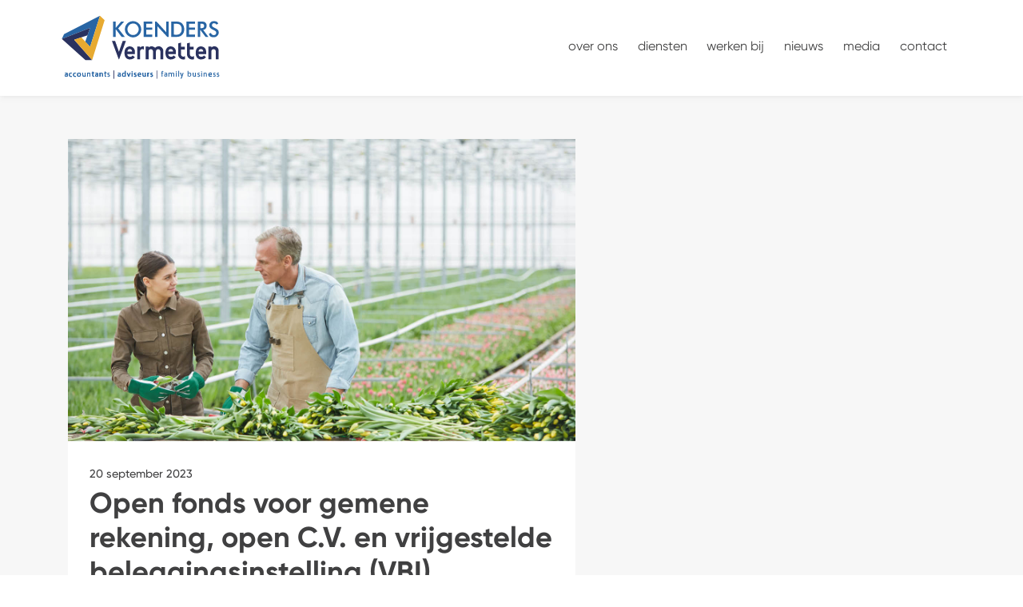

--- FILE ---
content_type: text/html; charset=UTF-8
request_url: https://koendersadvies.nl/open-fonds-voor-gemene-rekening-open-c-v-en-vrijgestelde-beleggingsinstelling-vbi/
body_size: 9543
content:
<!doctype html>
<html lang="nl-NL" class="no-js">
<head>
    <meta charset="UTF-8">
    <title>Open fonds voor gemene rekening, open C.V. en vrijgestelde beleggingsinstelling (VBI) - Koenders Vermetten : Koenders Vermetten</title>

    <meta http-equiv="X-UA-Compatible" content="IE=edge,chrome=1">
    <meta name="viewport" content="width=device-width, initial-scale=1.0, user-scalable=no">

    <meta name="description" content="Wij zijn een full-service adviesbureau met open minded experts, gespecialiseerd in fiscaal en financieel advies aan bedrijven, organisaties en individuen.">
    <meta name="keywords" content="Koenders Vermetten, accountants | adviseurs | family business">
    <meta name="author" content="Koenders Vermetten">

    <script src="https://code.jquery.com/jquery-3.4.1.min.js" integrity="sha256-CSXorXvZcTkaix6Yvo6HppcZGetbYMGWSFlBw8HfCJo=" crossorigin="anonymous"></script>

    <!-- Google Android. -->
    <meta name="theme-color" content="#009DC7">

        <meta property="og:type" content="article" />
    <meta property="og:title" content="Koenders Vermetten" />
    <meta property="og:description" content="Koenders Vermetten is gespecialiseerd in belasting- en bedrijfseconomisch advies voor familiebedrijven en ondernemingen" />
    <meta property="og:image" content="https://koendersadvies.nl/beheer-3/wp-content/themes/koendersadvies/img/social-default.jpg" />
    <meta property="og:url" content="https://koendersadvies.nl/open-fonds-voor-gemene-rekening-open-c-v-en-vrijgestelde-beleggingsinstelling-vbi/" />
    <meta property="og:site_name" content="Koenders Vermetten" />

    <meta name="twitter:title" content="Koenders Vermetten">
    <meta name="twitter:description" content="Koenders Vermetten is gespecialiseerd in belasting- en bedrijfseconomisch advies voor familiebedrijven en ondernemingen">
    <meta name="twitter:image" content="https://koendersadvies.nl/beheer-3/wp-content/themes/koendersadvies/img/social-default.jpg">
    <meta name="twitter:site" content="@Koendersadvies">
    <meta name="twitter:creator" content="@Koendersadvies">

    <meta name='robots' content='index, follow, max-image-preview:large, max-snippet:-1, max-video-preview:-1' />

	<!-- This site is optimized with the Yoast SEO plugin v25.6 - https://yoast.com/wordpress/plugins/seo/ -->
	<link rel="canonical" href="https://koendersadvies.nl/open-fonds-voor-gemene-rekening-open-c-v-en-vrijgestelde-beleggingsinstelling-vbi/" />
	<meta property="og:locale" content="nl_NL" />
	<meta property="og:type" content="article" />
	<meta property="og:title" content="Open fonds voor gemene rekening, open C.V. en vrijgestelde beleggingsinstelling (VBI) - Koenders Vermetten" />
	<meta property="og:description" content="Eerder hebben wij u al geïnformeerd over de mogelijke wijzigingen van het open fonds voor gemene rekening en de open C.V. Deze entiteiten werden veel gebruikt voor het anonimiseren van vermogen en het opzetten van een familiefonds. Afgelopen jaar waren zij ook erg in trek als een variant voor het voorkomen van excessief lenen en [&hellip;]" />
	<meta property="og:url" content="https://koendersadvies.nl/open-fonds-voor-gemene-rekening-open-c-v-en-vrijgestelde-beleggingsinstelling-vbi/" />
	<meta property="og:site_name" content="Koenders Vermetten" />
	<meta property="article:published_time" content="2023-09-20T17:42:22+00:00" />
	<meta property="article:modified_time" content="2023-09-20T17:42:23+00:00" />
	<meta property="og:image" content="https://koendersadvies.nl/beheer-3/wp-content/uploads/2023/09/Koenders-Advies_website_beelden_1408x8406.jpg" />
	<meta property="og:image:width" content="1408" />
	<meta property="og:image:height" content="840" />
	<meta property="og:image:type" content="image/jpeg" />
	<meta name="author" content="Evert" />
	<meta name="twitter:card" content="summary_large_image" />
	<meta name="twitter:label1" content="Geschreven door" />
	<meta name="twitter:data1" content="Evert" />
	<meta name="twitter:label2" content="Geschatte leestijd" />
	<meta name="twitter:data2" content="2 minuten" />
	<script type="application/ld+json" class="yoast-schema-graph">{"@context":"https://schema.org","@graph":[{"@type":"WebPage","@id":"https://koendersadvies.nl/open-fonds-voor-gemene-rekening-open-c-v-en-vrijgestelde-beleggingsinstelling-vbi/","url":"https://koendersadvies.nl/open-fonds-voor-gemene-rekening-open-c-v-en-vrijgestelde-beleggingsinstelling-vbi/","name":"Open fonds voor gemene rekening, open C.V. en vrijgestelde beleggingsinstelling (VBI) - Koenders Vermetten","isPartOf":{"@id":"https://koendersadvies.nl/#website"},"primaryImageOfPage":{"@id":"https://koendersadvies.nl/open-fonds-voor-gemene-rekening-open-c-v-en-vrijgestelde-beleggingsinstelling-vbi/#primaryimage"},"image":{"@id":"https://koendersadvies.nl/open-fonds-voor-gemene-rekening-open-c-v-en-vrijgestelde-beleggingsinstelling-vbi/#primaryimage"},"thumbnailUrl":"https://koendersadvies.nl/beheer-3/wp-content/uploads/2023/09/Koenders-Advies_website_beelden_1408x8406.jpg","datePublished":"2023-09-20T17:42:22+00:00","dateModified":"2023-09-20T17:42:23+00:00","author":{"@id":"https://koendersadvies.nl/#/schema/person/b1291be8b6972dff211938c70a56bb4b"},"breadcrumb":{"@id":"https://koendersadvies.nl/open-fonds-voor-gemene-rekening-open-c-v-en-vrijgestelde-beleggingsinstelling-vbi/#breadcrumb"},"inLanguage":"nl-NL","potentialAction":[{"@type":"ReadAction","target":["https://koendersadvies.nl/open-fonds-voor-gemene-rekening-open-c-v-en-vrijgestelde-beleggingsinstelling-vbi/"]}]},{"@type":"ImageObject","inLanguage":"nl-NL","@id":"https://koendersadvies.nl/open-fonds-voor-gemene-rekening-open-c-v-en-vrijgestelde-beleggingsinstelling-vbi/#primaryimage","url":"https://koendersadvies.nl/beheer-3/wp-content/uploads/2023/09/Koenders-Advies_website_beelden_1408x8406.jpg","contentUrl":"https://koendersadvies.nl/beheer-3/wp-content/uploads/2023/09/Koenders-Advies_website_beelden_1408x8406.jpg","width":1408,"height":840},{"@type":"BreadcrumbList","@id":"https://koendersadvies.nl/open-fonds-voor-gemene-rekening-open-c-v-en-vrijgestelde-beleggingsinstelling-vbi/#breadcrumb","itemListElement":[{"@type":"ListItem","position":1,"name":"Home","item":"https://koendersadvies.nl/"},{"@type":"ListItem","position":2,"name":"Nieuws","item":"https://koendersadvies.nl/nieuws/"},{"@type":"ListItem","position":3,"name":"Open fonds voor gemene rekening, open C.V. en vrijgestelde beleggingsinstelling (VBI)"}]},{"@type":"WebSite","@id":"https://koendersadvies.nl/#website","url":"https://koendersadvies.nl/","name":"Koenders Vermetten","description":"accountants | adviseurs | family business","potentialAction":[{"@type":"SearchAction","target":{"@type":"EntryPoint","urlTemplate":"https://koendersadvies.nl/?s={search_term_string}"},"query-input":{"@type":"PropertyValueSpecification","valueRequired":true,"valueName":"search_term_string"}}],"inLanguage":"nl-NL"},{"@type":"Person","@id":"https://koendersadvies.nl/#/schema/person/b1291be8b6972dff211938c70a56bb4b","name":"Evert","image":{"@type":"ImageObject","inLanguage":"nl-NL","@id":"https://koendersadvies.nl/#/schema/person/image/","url":"https://secure.gravatar.com/avatar/323c65a8ebe8a6e1bb547f0db9c09215?s=96&d=mm&r=g","contentUrl":"https://secure.gravatar.com/avatar/323c65a8ebe8a6e1bb547f0db9c09215?s=96&d=mm&r=g","caption":"Evert"},"url":"https://koendersadvies.nl/author/dc_evertb/"}]}</script>
	<!-- / Yoast SEO plugin. -->


<link rel='dns-prefetch' href='//unpkg.com' />
<link rel='dns-prefetch' href='//cdnjs.cloudflare.com' />
<link rel='dns-prefetch' href='//fonts.googleapis.com' />
<link rel="alternate" type="application/rss+xml" title="Koenders Vermetten &raquo; Open fonds voor gemene rekening, open C.V. en vrijgestelde beleggingsinstelling (VBI) reactiesfeed" href="https://koendersadvies.nl/open-fonds-voor-gemene-rekening-open-c-v-en-vrijgestelde-beleggingsinstelling-vbi/feed/" />
<script type="text/javascript">
/* <![CDATA[ */
window._wpemojiSettings = {"baseUrl":"https:\/\/s.w.org\/images\/core\/emoji\/15.0.3\/72x72\/","ext":".png","svgUrl":"https:\/\/s.w.org\/images\/core\/emoji\/15.0.3\/svg\/","svgExt":".svg","source":{"concatemoji":"https:\/\/koendersadvies.nl\/beheer-3\/wp-includes\/js\/wp-emoji-release.min.js?ver=6.6.4"}};
/*! This file is auto-generated */
!function(i,n){var o,s,e;function c(e){try{var t={supportTests:e,timestamp:(new Date).valueOf()};sessionStorage.setItem(o,JSON.stringify(t))}catch(e){}}function p(e,t,n){e.clearRect(0,0,e.canvas.width,e.canvas.height),e.fillText(t,0,0);var t=new Uint32Array(e.getImageData(0,0,e.canvas.width,e.canvas.height).data),r=(e.clearRect(0,0,e.canvas.width,e.canvas.height),e.fillText(n,0,0),new Uint32Array(e.getImageData(0,0,e.canvas.width,e.canvas.height).data));return t.every(function(e,t){return e===r[t]})}function u(e,t,n){switch(t){case"flag":return n(e,"\ud83c\udff3\ufe0f\u200d\u26a7\ufe0f","\ud83c\udff3\ufe0f\u200b\u26a7\ufe0f")?!1:!n(e,"\ud83c\uddfa\ud83c\uddf3","\ud83c\uddfa\u200b\ud83c\uddf3")&&!n(e,"\ud83c\udff4\udb40\udc67\udb40\udc62\udb40\udc65\udb40\udc6e\udb40\udc67\udb40\udc7f","\ud83c\udff4\u200b\udb40\udc67\u200b\udb40\udc62\u200b\udb40\udc65\u200b\udb40\udc6e\u200b\udb40\udc67\u200b\udb40\udc7f");case"emoji":return!n(e,"\ud83d\udc26\u200d\u2b1b","\ud83d\udc26\u200b\u2b1b")}return!1}function f(e,t,n){var r="undefined"!=typeof WorkerGlobalScope&&self instanceof WorkerGlobalScope?new OffscreenCanvas(300,150):i.createElement("canvas"),a=r.getContext("2d",{willReadFrequently:!0}),o=(a.textBaseline="top",a.font="600 32px Arial",{});return e.forEach(function(e){o[e]=t(a,e,n)}),o}function t(e){var t=i.createElement("script");t.src=e,t.defer=!0,i.head.appendChild(t)}"undefined"!=typeof Promise&&(o="wpEmojiSettingsSupports",s=["flag","emoji"],n.supports={everything:!0,everythingExceptFlag:!0},e=new Promise(function(e){i.addEventListener("DOMContentLoaded",e,{once:!0})}),new Promise(function(t){var n=function(){try{var e=JSON.parse(sessionStorage.getItem(o));if("object"==typeof e&&"number"==typeof e.timestamp&&(new Date).valueOf()<e.timestamp+604800&&"object"==typeof e.supportTests)return e.supportTests}catch(e){}return null}();if(!n){if("undefined"!=typeof Worker&&"undefined"!=typeof OffscreenCanvas&&"undefined"!=typeof URL&&URL.createObjectURL&&"undefined"!=typeof Blob)try{var e="postMessage("+f.toString()+"("+[JSON.stringify(s),u.toString(),p.toString()].join(",")+"));",r=new Blob([e],{type:"text/javascript"}),a=new Worker(URL.createObjectURL(r),{name:"wpTestEmojiSupports"});return void(a.onmessage=function(e){c(n=e.data),a.terminate(),t(n)})}catch(e){}c(n=f(s,u,p))}t(n)}).then(function(e){for(var t in e)n.supports[t]=e[t],n.supports.everything=n.supports.everything&&n.supports[t],"flag"!==t&&(n.supports.everythingExceptFlag=n.supports.everythingExceptFlag&&n.supports[t]);n.supports.everythingExceptFlag=n.supports.everythingExceptFlag&&!n.supports.flag,n.DOMReady=!1,n.readyCallback=function(){n.DOMReady=!0}}).then(function(){return e}).then(function(){var e;n.supports.everything||(n.readyCallback(),(e=n.source||{}).concatemoji?t(e.concatemoji):e.wpemoji&&e.twemoji&&(t(e.twemoji),t(e.wpemoji)))}))}((window,document),window._wpemojiSettings);
/* ]]> */
</script>
<style id='wp-emoji-styles-inline-css' type='text/css'>

	img.wp-smiley, img.emoji {
		display: inline !important;
		border: none !important;
		box-shadow: none !important;
		height: 1em !important;
		width: 1em !important;
		margin: 0 0.07em !important;
		vertical-align: -0.1em !important;
		background: none !important;
		padding: 0 !important;
	}
</style>
<link rel='stylesheet' id='wp-block-library-css' href='https://koendersadvies.nl/beheer-3/wp-includes/css/dist/block-library/style.min.css?ver=6.6.4' type='text/css' media='all' />
<style id='classic-theme-styles-inline-css' type='text/css'>
/*! This file is auto-generated */
.wp-block-button__link{color:#fff;background-color:#32373c;border-radius:9999px;box-shadow:none;text-decoration:none;padding:calc(.667em + 2px) calc(1.333em + 2px);font-size:1.125em}.wp-block-file__button{background:#32373c;color:#fff;text-decoration:none}
</style>
<style id='global-styles-inline-css' type='text/css'>
:root{--wp--preset--aspect-ratio--square: 1;--wp--preset--aspect-ratio--4-3: 4/3;--wp--preset--aspect-ratio--3-4: 3/4;--wp--preset--aspect-ratio--3-2: 3/2;--wp--preset--aspect-ratio--2-3: 2/3;--wp--preset--aspect-ratio--16-9: 16/9;--wp--preset--aspect-ratio--9-16: 9/16;--wp--preset--color--black: #000000;--wp--preset--color--cyan-bluish-gray: #abb8c3;--wp--preset--color--white: #ffffff;--wp--preset--color--pale-pink: #f78da7;--wp--preset--color--vivid-red: #cf2e2e;--wp--preset--color--luminous-vivid-orange: #ff6900;--wp--preset--color--luminous-vivid-amber: #fcb900;--wp--preset--color--light-green-cyan: #7bdcb5;--wp--preset--color--vivid-green-cyan: #00d084;--wp--preset--color--pale-cyan-blue: #8ed1fc;--wp--preset--color--vivid-cyan-blue: #0693e3;--wp--preset--color--vivid-purple: #9b51e0;--wp--preset--gradient--vivid-cyan-blue-to-vivid-purple: linear-gradient(135deg,rgba(6,147,227,1) 0%,rgb(155,81,224) 100%);--wp--preset--gradient--light-green-cyan-to-vivid-green-cyan: linear-gradient(135deg,rgb(122,220,180) 0%,rgb(0,208,130) 100%);--wp--preset--gradient--luminous-vivid-amber-to-luminous-vivid-orange: linear-gradient(135deg,rgba(252,185,0,1) 0%,rgba(255,105,0,1) 100%);--wp--preset--gradient--luminous-vivid-orange-to-vivid-red: linear-gradient(135deg,rgba(255,105,0,1) 0%,rgb(207,46,46) 100%);--wp--preset--gradient--very-light-gray-to-cyan-bluish-gray: linear-gradient(135deg,rgb(238,238,238) 0%,rgb(169,184,195) 100%);--wp--preset--gradient--cool-to-warm-spectrum: linear-gradient(135deg,rgb(74,234,220) 0%,rgb(151,120,209) 20%,rgb(207,42,186) 40%,rgb(238,44,130) 60%,rgb(251,105,98) 80%,rgb(254,248,76) 100%);--wp--preset--gradient--blush-light-purple: linear-gradient(135deg,rgb(255,206,236) 0%,rgb(152,150,240) 100%);--wp--preset--gradient--blush-bordeaux: linear-gradient(135deg,rgb(254,205,165) 0%,rgb(254,45,45) 50%,rgb(107,0,62) 100%);--wp--preset--gradient--luminous-dusk: linear-gradient(135deg,rgb(255,203,112) 0%,rgb(199,81,192) 50%,rgb(65,88,208) 100%);--wp--preset--gradient--pale-ocean: linear-gradient(135deg,rgb(255,245,203) 0%,rgb(182,227,212) 50%,rgb(51,167,181) 100%);--wp--preset--gradient--electric-grass: linear-gradient(135deg,rgb(202,248,128) 0%,rgb(113,206,126) 100%);--wp--preset--gradient--midnight: linear-gradient(135deg,rgb(2,3,129) 0%,rgb(40,116,252) 100%);--wp--preset--font-size--small: 13px;--wp--preset--font-size--medium: 20px;--wp--preset--font-size--large: 36px;--wp--preset--font-size--x-large: 42px;--wp--preset--spacing--20: 0.44rem;--wp--preset--spacing--30: 0.67rem;--wp--preset--spacing--40: 1rem;--wp--preset--spacing--50: 1.5rem;--wp--preset--spacing--60: 2.25rem;--wp--preset--spacing--70: 3.38rem;--wp--preset--spacing--80: 5.06rem;--wp--preset--shadow--natural: 6px 6px 9px rgba(0, 0, 0, 0.2);--wp--preset--shadow--deep: 12px 12px 50px rgba(0, 0, 0, 0.4);--wp--preset--shadow--sharp: 6px 6px 0px rgba(0, 0, 0, 0.2);--wp--preset--shadow--outlined: 6px 6px 0px -3px rgba(255, 255, 255, 1), 6px 6px rgba(0, 0, 0, 1);--wp--preset--shadow--crisp: 6px 6px 0px rgba(0, 0, 0, 1);}:where(.is-layout-flex){gap: 0.5em;}:where(.is-layout-grid){gap: 0.5em;}body .is-layout-flex{display: flex;}.is-layout-flex{flex-wrap: wrap;align-items: center;}.is-layout-flex > :is(*, div){margin: 0;}body .is-layout-grid{display: grid;}.is-layout-grid > :is(*, div){margin: 0;}:where(.wp-block-columns.is-layout-flex){gap: 2em;}:where(.wp-block-columns.is-layout-grid){gap: 2em;}:where(.wp-block-post-template.is-layout-flex){gap: 1.25em;}:where(.wp-block-post-template.is-layout-grid){gap: 1.25em;}.has-black-color{color: var(--wp--preset--color--black) !important;}.has-cyan-bluish-gray-color{color: var(--wp--preset--color--cyan-bluish-gray) !important;}.has-white-color{color: var(--wp--preset--color--white) !important;}.has-pale-pink-color{color: var(--wp--preset--color--pale-pink) !important;}.has-vivid-red-color{color: var(--wp--preset--color--vivid-red) !important;}.has-luminous-vivid-orange-color{color: var(--wp--preset--color--luminous-vivid-orange) !important;}.has-luminous-vivid-amber-color{color: var(--wp--preset--color--luminous-vivid-amber) !important;}.has-light-green-cyan-color{color: var(--wp--preset--color--light-green-cyan) !important;}.has-vivid-green-cyan-color{color: var(--wp--preset--color--vivid-green-cyan) !important;}.has-pale-cyan-blue-color{color: var(--wp--preset--color--pale-cyan-blue) !important;}.has-vivid-cyan-blue-color{color: var(--wp--preset--color--vivid-cyan-blue) !important;}.has-vivid-purple-color{color: var(--wp--preset--color--vivid-purple) !important;}.has-black-background-color{background-color: var(--wp--preset--color--black) !important;}.has-cyan-bluish-gray-background-color{background-color: var(--wp--preset--color--cyan-bluish-gray) !important;}.has-white-background-color{background-color: var(--wp--preset--color--white) !important;}.has-pale-pink-background-color{background-color: var(--wp--preset--color--pale-pink) !important;}.has-vivid-red-background-color{background-color: var(--wp--preset--color--vivid-red) !important;}.has-luminous-vivid-orange-background-color{background-color: var(--wp--preset--color--luminous-vivid-orange) !important;}.has-luminous-vivid-amber-background-color{background-color: var(--wp--preset--color--luminous-vivid-amber) !important;}.has-light-green-cyan-background-color{background-color: var(--wp--preset--color--light-green-cyan) !important;}.has-vivid-green-cyan-background-color{background-color: var(--wp--preset--color--vivid-green-cyan) !important;}.has-pale-cyan-blue-background-color{background-color: var(--wp--preset--color--pale-cyan-blue) !important;}.has-vivid-cyan-blue-background-color{background-color: var(--wp--preset--color--vivid-cyan-blue) !important;}.has-vivid-purple-background-color{background-color: var(--wp--preset--color--vivid-purple) !important;}.has-black-border-color{border-color: var(--wp--preset--color--black) !important;}.has-cyan-bluish-gray-border-color{border-color: var(--wp--preset--color--cyan-bluish-gray) !important;}.has-white-border-color{border-color: var(--wp--preset--color--white) !important;}.has-pale-pink-border-color{border-color: var(--wp--preset--color--pale-pink) !important;}.has-vivid-red-border-color{border-color: var(--wp--preset--color--vivid-red) !important;}.has-luminous-vivid-orange-border-color{border-color: var(--wp--preset--color--luminous-vivid-orange) !important;}.has-luminous-vivid-amber-border-color{border-color: var(--wp--preset--color--luminous-vivid-amber) !important;}.has-light-green-cyan-border-color{border-color: var(--wp--preset--color--light-green-cyan) !important;}.has-vivid-green-cyan-border-color{border-color: var(--wp--preset--color--vivid-green-cyan) !important;}.has-pale-cyan-blue-border-color{border-color: var(--wp--preset--color--pale-cyan-blue) !important;}.has-vivid-cyan-blue-border-color{border-color: var(--wp--preset--color--vivid-cyan-blue) !important;}.has-vivid-purple-border-color{border-color: var(--wp--preset--color--vivid-purple) !important;}.has-vivid-cyan-blue-to-vivid-purple-gradient-background{background: var(--wp--preset--gradient--vivid-cyan-blue-to-vivid-purple) !important;}.has-light-green-cyan-to-vivid-green-cyan-gradient-background{background: var(--wp--preset--gradient--light-green-cyan-to-vivid-green-cyan) !important;}.has-luminous-vivid-amber-to-luminous-vivid-orange-gradient-background{background: var(--wp--preset--gradient--luminous-vivid-amber-to-luminous-vivid-orange) !important;}.has-luminous-vivid-orange-to-vivid-red-gradient-background{background: var(--wp--preset--gradient--luminous-vivid-orange-to-vivid-red) !important;}.has-very-light-gray-to-cyan-bluish-gray-gradient-background{background: var(--wp--preset--gradient--very-light-gray-to-cyan-bluish-gray) !important;}.has-cool-to-warm-spectrum-gradient-background{background: var(--wp--preset--gradient--cool-to-warm-spectrum) !important;}.has-blush-light-purple-gradient-background{background: var(--wp--preset--gradient--blush-light-purple) !important;}.has-blush-bordeaux-gradient-background{background: var(--wp--preset--gradient--blush-bordeaux) !important;}.has-luminous-dusk-gradient-background{background: var(--wp--preset--gradient--luminous-dusk) !important;}.has-pale-ocean-gradient-background{background: var(--wp--preset--gradient--pale-ocean) !important;}.has-electric-grass-gradient-background{background: var(--wp--preset--gradient--electric-grass) !important;}.has-midnight-gradient-background{background: var(--wp--preset--gradient--midnight) !important;}.has-small-font-size{font-size: var(--wp--preset--font-size--small) !important;}.has-medium-font-size{font-size: var(--wp--preset--font-size--medium) !important;}.has-large-font-size{font-size: var(--wp--preset--font-size--large) !important;}.has-x-large-font-size{font-size: var(--wp--preset--font-size--x-large) !important;}
:where(.wp-block-post-template.is-layout-flex){gap: 1.25em;}:where(.wp-block-post-template.is-layout-grid){gap: 1.25em;}
:where(.wp-block-columns.is-layout-flex){gap: 2em;}:where(.wp-block-columns.is-layout-grid){gap: 2em;}
:root :where(.wp-block-pullquote){font-size: 1.5em;line-height: 1.6;}
</style>
<link rel='stylesheet' id='contact-form-7-css' href='https://koendersadvies.nl/beheer-3/wp-content/plugins/contact-form-7/includes/css/styles.css?ver=6.0.6' type='text/css' media='all' />
<link rel='stylesheet' id='styles-css' href='https://koendersadvies.nl/beheer-3/wp-content/themes/koendersadvies/style.css?ver=3.4.0' type='text/css' media='all' />
<link rel='stylesheet' id='owl-carousel-css' href='https://cdnjs.cloudflare.com/ajax/libs/OwlCarousel2/2.3.4/assets/owl.carousel.min.css?ver=3.4.0' type='text/css' media='all' />
<link rel='stylesheet' id='lora-font-css' href='https://fonts.googleapis.com/css2?family=Lora%3Awght%40600%3B700&#038;display=swap&#038;ver=3.4.0' type='text/css' media='all' />
<link rel="https://api.w.org/" href="https://koendersadvies.nl/wp-json/" /><link rel="alternate" title="JSON" type="application/json" href="https://koendersadvies.nl/wp-json/wp/v2/posts/3734" /><link rel="EditURI" type="application/rsd+xml" title="RSD" href="https://koendersadvies.nl/beheer-3/xmlrpc.php?rsd" />

<link rel='shortlink' href='https://koendersadvies.nl/?p=3734' />
<link rel="alternate" title="oEmbed (JSON)" type="application/json+oembed" href="https://koendersadvies.nl/wp-json/oembed/1.0/embed?url=https%3A%2F%2Fkoendersadvies.nl%2Fopen-fonds-voor-gemene-rekening-open-c-v-en-vrijgestelde-beleggingsinstelling-vbi%2F" />
<link rel="alternate" title="oEmbed (XML)" type="text/xml+oembed" href="https://koendersadvies.nl/wp-json/oembed/1.0/embed?url=https%3A%2F%2Fkoendersadvies.nl%2Fopen-fonds-voor-gemene-rekening-open-c-v-en-vrijgestelde-beleggingsinstelling-vbi%2F&#038;format=xml" />
<link rel="icon" href="https://koendersadvies.nl/beheer-3/wp-content/uploads/2021/01/favicon.png" sizes="32x32" />
<link rel="icon" href="https://koendersadvies.nl/beheer-3/wp-content/uploads/2021/01/favicon.png" sizes="192x192" />
<link rel="apple-touch-icon" href="https://koendersadvies.nl/beheer-3/wp-content/uploads/2021/01/favicon.png" />
<meta name="msapplication-TileImage" content="https://koendersadvies.nl/beheer-3/wp-content/uploads/2021/01/favicon.png" />

    <!-- MailerLite Universal -->
    <script>
        (function(m,a,i,l,e,r){ m['MailerLiteObject']=e;function f(){
            var c={ a:arguments,q:[]};var r=this.push(c);return "number"!=typeof r?r:f.bind(c.q);}
            f.q=f.q||[];m[e]=m[e]||f.bind(f.q);m[e].q=m[e].q||f.q;r=a.createElement(i);
            var _=a.getElementsByTagName(i)[0];r.async=1;r.src=l+'?v'+(~~(new Date().getTime()/1000000));
            _.parentNode.insertBefore(r,_);})(window, document, 'script', 'https://static.mailerlite.com/js/universal.js', 'ml');

        var ml_account = ml('accounts', '3734057', 's6k4u3k2j0', 'load');
    </script>
    <!-- End MailerLite Universal -->

    
</head>


<body class="post-template-default single single-post postid-3734 single-format-standard">


    <!--[if IE]>
    <p class="browserupgrade">You are using an <strong>outdated</strong> browser. Please <a href="https://browsehappy.com/">upgrade your browser</a> to improve your experience and security.</p>
    <![endif]-->


    <header class="header new clear" role="banner">
        <div class="container h-100">
            <div class="row h-100">

                <div class="align-self-center pl-1 col-6 col-sm-5 col-md-5 col-lg-4 pr-lg-5 col-xl-4 pr-xl-5">
                    <a href="https://koendersadvies.nl" class="koenders-logo d-block">
                        <img src="https://koendersadvies.nl/beheer-3/wp-content/themes/koendersadvies/img/logos/koenders-vermetten-logo.svg" alt="Logo Koenders Vermetten" >
                    </a>
                </div>

                <div class="static-menu text-right ml-auto d-none d-lg-block align-self-center pr-3">
                    <nav class="nav" role="navigation">
                        <div class="menu-header-menu-container"><ul id="menu-header-menu" class="menu"><li id="menu-item-3025" class="menu-item menu-item-type-post_type menu-item-object-page menu-item-3025"><a href="https://koendersadvies.nl/over-koenders-advies/">Over ons</a></li>
<li id="menu-item-50" class="menu-item menu-item-type-post_type menu-item-object-page menu-item-50"><a href="https://koendersadvies.nl/onze-diensten/">Diensten</a></li>
<li id="menu-item-52" class="menu-item menu-item-type-post_type menu-item-object-page menu-item-52"><a href="https://koendersadvies.nl/werken-bij/">Werken bij</a></li>
<li id="menu-item-49" class="menu-item menu-item-type-post_type menu-item-object-page current_page_parent menu-item-49"><a href="https://koendersadvies.nl/nieuws/">Nieuws</a></li>
<li id="menu-item-2960" class="menu-item menu-item-type-post_type menu-item-object-page menu-item-2960"><a href="https://koendersadvies.nl/media/">Media</a></li>
<li id="menu-item-1968" class="menu-item menu-item-type-post_type menu-item-object-page menu-item-1968"><a href="https://koendersadvies.nl/contact/">Contact</a></li>
</ul></div>                    </nav>
                </div>

                <div class="drawer-menu d-flex pl-1 d-lg-none">
                    <nav class="nav align-self-center p-4" role="navigation">
                        <div class="menu-header-menu-container"><ul id="menu-header-menu-1" class="menu"><li class="menu-item menu-item-type-post_type menu-item-object-page menu-item-3025"><a href="https://koendersadvies.nl/over-koenders-advies/">Over ons</a></li>
<li class="menu-item menu-item-type-post_type menu-item-object-page menu-item-50"><a href="https://koendersadvies.nl/onze-diensten/">Diensten</a></li>
<li class="menu-item menu-item-type-post_type menu-item-object-page menu-item-52"><a href="https://koendersadvies.nl/werken-bij/">Werken bij</a></li>
<li class="menu-item menu-item-type-post_type menu-item-object-page current_page_parent menu-item-49"><a href="https://koendersadvies.nl/nieuws/">Nieuws</a></li>
<li class="menu-item menu-item-type-post_type menu-item-object-page menu-item-2960"><a href="https://koendersadvies.nl/media/">Media</a></li>
<li class="menu-item menu-item-type-post_type menu-item-object-page menu-item-1968"><a href="https://koendersadvies.nl/contact/">Contact</a></li>
</ul></div>                        <div class="drawer-menu--search-container my-2 ">
                            <section class="search"><form role="search" method="get" id="search-form" action="https://koendersadvies.nl/" >
    <label class="screen-reader-text" for="s"></label>
     <input type="search" value="" name="s" id="s" placeholder="Waar ben je naar op zoek?" />
     <input class="decorated" type="submit" id="searchsubmit" value="Zoeken" />
     </form></section>                        </div>
                    </nav>
                </div>

                <div id="hamburger-menu" class="icon d-lg-none hamburger hamburger--squeeze pr-1">
                    <span class="hamburger-box">
                          <span class="hamburger-inner"></span>
                    </span>
                </div>

            </div>
        </div>
    </header>

    <div class="header-spacer"></div>


	<main role="main">
	<!-- section -->
	<div id="single">

	
        

        <article class="nieuws-article">
        <div class="container py-5">

            <div class="row h-100 position-relative">
                <div class="post col-lg-7">


                    
                                            <div class="post-image">
                            <img width="1408" height="840" src="https://koendersadvies.nl/beheer-3/wp-content/uploads/2023/09/Koenders-Advies_website_beelden_1408x8406.jpg" class="attachment-post-thumbnail size-post-thumbnail wp-post-image" alt="" decoding="async" fetchpriority="high" srcset="https://koendersadvies.nl/beheer-3/wp-content/uploads/2023/09/Koenders-Advies_website_beelden_1408x8406.jpg 1408w, https://koendersadvies.nl/beheer-3/wp-content/uploads/2023/09/Koenders-Advies_website_beelden_1408x8406-300x179.jpg 300w, https://koendersadvies.nl/beheer-3/wp-content/uploads/2023/09/Koenders-Advies_website_beelden_1408x8406-1024x611.jpg 1024w, https://koendersadvies.nl/beheer-3/wp-content/uploads/2023/09/Koenders-Advies_website_beelden_1408x8406-768x458.jpg 768w" sizes="(max-width: 1408px) 100vw, 1408px" />                        </div>
                    


                    <div class="p-4 whitebg">
                        <span class="date">20 september 2023</span>
                        <h1 class="mb-3 mt-0">
                            Open fonds voor gemene rekening, open C.V. en vrijgestelde beleggingsinstelling (VBI)                        </h1>



                        <div class="mt-3">
                            
<p>Eerder hebben wij u al geïnformeerd over de mogelijke wijzigingen van het open fonds voor gemene rekening en de open C.V. Deze entiteiten werden veel gebruikt voor het anonimiseren van vermogen en het opzetten van een familiefonds. Afgelopen jaar waren zij ook erg in trek als een variant voor het voorkomen van excessief lenen en het voorkomen van belastingheffing in box 3. Hierbij kon onroerend goed worden overgedragen naar box 2 waarbij overdrachtsbelasting nagenoeg werd voorkomen.</p>



<p>Vanaf 1&nbsp;januari 2025 is het (in familieverhoudingen) niet langer mogelijk gebruik te maken van een open fonds voor gemene rekening en een open C.V. Heeft u de afgelopen tijd een open fonds of een open C.V. opgezet? Dan moet hier in 2024 een vervolg aan worden gegeven. Op basis van overgangsrecht is het dan mogelijk het fonds of de C.V. zonder fiscale gevolgen om te zetten naar een B.V. Mits goed gestructureerd, kunt u op deze manier uw onroerend goed vrij van overdrachtsbelasting overdragen aan uw B.V.-structuur.</p>



<p>Daarnaast wordt voorgesteld vanaf 1&nbsp;januari 2025 het VBI-regime (vrijgestelde beleggingsinstelling) alleen nog open te stellen voor beleggingsinstellingen of instellingen voor collectieve beleggingen in effecten als bedoeld in de Wet financieel toezicht. Dit betekent dat de familie VBI’s waarin families gezamenlijk vrijgesteld van vennootschapsbelasting beleggen, lijken te gaan vervallen.</p>
                        </div>

                                            </div>

                </div>


                <div class="d-none col-lg-4 offset-lg-1 meer-nieuws">

                    <h2 class="meer-nieuws__title">Laatste nieuws</h2>
                    
                    
                            
                            <a href="https://koendersadvies.nl/belastingplan-2026-de-opvallendste-wijzigingen/">
                            <div class="my-3 p-3 meer-nieuws__nieuws-item">
                                <span class="meer-nieuws__date my-1">2 december 2025</span>
                                <a href="https://koendersadvies.nl/belastingplan-2026-de-opvallendste-wijzigingen/" class="meer-nieuws__item-link">
                                    Belastingplan 2026: de opvallendste wijzigingen                                </a>
                            </div>
                            </a>


                            
                            <a href="https://koendersadvies.nl/prinsjesdag/">
                            <div class="my-3 p-3 meer-nieuws__nieuws-item">
                                <span class="meer-nieuws__date my-1">17 september 2025</span>
                                <a href="https://koendersadvies.nl/prinsjesdag/" class="meer-nieuws__item-link">
                                    Prinsjesdag                                </a>
                            </div>
                            </a>


                            
                            <a href="https://koendersadvies.nl/bedrijfsopvolgingsregeling-6/">
                            <div class="my-3 p-3 meer-nieuws__nieuws-item">
                                <span class="meer-nieuws__date my-1">17 september 2025</span>
                                <a href="https://koendersadvies.nl/bedrijfsopvolgingsregeling-6/" class="meer-nieuws__item-link">
                                    Erf- en schenkbelasting                                </a>
                            </div>
                            </a>


                            
                            
                             <a href="https://koendersadvies.nl/nieuws/" class="button btn-koenders-yellow decorated koenders-button btn--meer-nieuws">Meer nieuws</a>



                    


                </div>
            </div>

            <div class="row my-5">
                <div class="col-6 my-2 col-lg-3 text-left">
                    <div class="prev decorated"><a href="https://koendersadvies.nl/tarief-vpb-ongewijzigd/" rel="prev">Vorige</a></div>
                </div>
                <div class="col-6 my-2 col-lg-4 text-right">
                    <div class="next decorated"><a href="https://koendersadvies.nl/box-3-defiscalisering-onderlinge-vorderingen-en-schulden-bij-partners-en-minderjarige-kinderen/" rel="next">Volgende</a></div>
                </div>
            </div>

        </div>





        </article>


    
	
	
	</div>
	<!-- /section -->




	</main>



    <footer class="footer" role="contentinfo">
        <div class="theme-blue py-5">
            <div class="nav">

                <div class="container-fluid">
                    <div class="row h-100">

                        <div class="col-7 col-sm-5 col-md-3 offset-md-1 col-lg-2 logo ">
                            <img class="pl-2" src="https://koendersadvies.nl/beheer-3/wp-content/themes/koendersadvies/img/logos/koenders-vermetten-logo-white.svg" alt="Logo Koenders Vermetten">
                        </div>


                        <div class="w-100 d-md-none mt-4 mb-4 mt-md-0 mb-md-0"></div>


                        <div class="col-6 offset-md-1 footer-col pt-md-1 col-md-3 col-lg-2">
                                                                                        
<p><strong>Koenders Vermetten</strong><br>Postbus 236<br>5400 AE Uden<br><br>Velmolenweg 77<br>5401 HL<br>Uden<br><br><strong>KVK</strong><br>54.868.408</p>



<p><strong>Contact</strong><br><strong>E</strong>: koenders@vermetten.nl<br><strong>T</strong>: (0413) 870 087</p>
                                                                                        <div class="linkedin">
                                <a target="_blank" href="https://www.linkedin.com/company/koenders-advies-b.v./"> <img src="https://koendersadvies.nl/beheer-3/wp-content/themes/koendersadvies/img/misc/sm-linkedin.svg" alt="LinkedIn"></a>
                            </div>
                        </div>


                        <div class="col-6 pt-md-1 footer-col col-md-3 col-lg-2">
                            <strong>Algemeen</strong>
                            <div class="menu-footer-menu-container"><ul id="menu-footer-menu" class="menu"><li id="menu-item-1674" class="menu-item menu-item-type-post_type menu-item-object-page current_page_parent menu-item-1674"><a href="https://koendersadvies.nl/nieuws/">Nieuws</a></li>
<li id="menu-item-2618" class="menu-item menu-item-type-post_type menu-item-object-page menu-item-2618"><a href="https://koendersadvies.nl/interviews/">Interviews</a></li>
<li id="menu-item-1675" class="menu-item menu-item-type-post_type menu-item-object-page menu-item-1675"><a href="https://koendersadvies.nl/werken-bij/">Werken bij</a></li>
<li id="menu-item-3967" class="menu-item menu-item-type-custom menu-item-object-custom menu-item-3967"><a href="https://www.vermetten.nl/media/uploads/pdf/1/0/105_sra-algemene-voorwaarden-nederlands-oktober-2022.pdf">Algemene voorwaarden</a></li>
<li id="menu-item-3968" class="menu-item menu-item-type-custom menu-item-object-custom menu-item-3968"><a href="https://www.vermetten.nl/disclaimer">Disclaimer</a></li>
<li id="menu-item-3969" class="menu-item menu-item-type-custom menu-item-object-custom menu-item-3969"><a href="https://www.vermetten.nl/privacyverklaring">Privacyverklaring</a></li>
</ul></div>
                            <div class="diensten-block d-lg-none">
                                <strong>Diensten</strong>
                                                                <ul>
                                                                            <li><a href="https://koendersadvies.nl/onze-diensten/familie/">Familie</a></li>
                                                                            <li><a href="https://koendersadvies.nl/onze-diensten/bedrijf/">Bedrijf</a></li>
                                                                            <li><a href="https://koendersadvies.nl/onze-diensten/vermogen/">Vermogen</a></li>
                                                                            <li><a href="https://koendersadvies.nl/onze-diensten/dga/">DGA</a></li>
                                                                    </ul>
                                                            </div>

                        </div>


                        <div class="col-12 pt-md-1 d-none footer-col d-lg-block col-md-3 col-lg-2 col-xl-2">
                            <strong>Diensten</strong>
                                                        <ul>
                                                                    <li><a href="https://koendersadvies.nl/onze-diensten/familie/">Familie</a></li>
                                                                    <li><a href="https://koendersadvies.nl/onze-diensten/bedrijf/">Bedrijf</a></li>
                                                                    <li><a href="https://koendersadvies.nl/onze-diensten/vermogen/">Vermogen</a></li>
                                                                    <li><a href="https://koendersadvies.nl/onze-diensten/dga/">DGA</a></li>
                                                            </ul>
                                                    </div>

                    </div>
                </div>

            </div>
        </div>


        <div class="container-fluid pb-3 pt-4">
            <div class="row">
                <div class="col-12 offset-md-1 pl-md-0 col-md-9">
                    <p class="copyright">
                        &copy; 2026 <strong>Koenders Vermetten</strong> <br class="d-md-none"> accountants | adviseurs | family business                    </p>
                </div>
            </div>
        </div>


    </footer>


    <div id="top-button" data-scroll-to-top-button>
    <img class="back-to-top" src="https://koendersadvies.nl/beheer-3/wp-content/themes/koendersadvies/img/icons/ic_arrow-down--big.svg" alt="terug naar boven">
</div>

<script>
    const mybutton = document.querySelector("[data-scroll-to-top-button]");

    // When the user scrolls down 20px from the top of the document, show the button
    window.onscroll = function() {scrollFunction()};

    function scrollFunction() {
        if (document.body.scrollTop > 20 || document.documentElement.scrollTop > 20) {
            mybutton.style.marginBottom = "0";
        } else {
            mybutton.style.marginBottom = "-150px";
        }
    }

    // When the user clicks the button, scroll to the top of the document
    mybutton.addEventListener('click', () => {
        document.body.scrollTop = 0;
        document.documentElement.scrollTop = 0;
    })
</script>


    <script type="text/javascript" src="https://koendersadvies.nl/beheer-3/wp-includes/js/dist/hooks.min.js?ver=2810c76e705dd1a53b18" id="wp-hooks-js"></script>
<script type="text/javascript" src="https://koendersadvies.nl/beheer-3/wp-includes/js/dist/i18n.min.js?ver=5e580eb46a90c2b997e6" id="wp-i18n-js"></script>
<script type="text/javascript" id="wp-i18n-js-after">
/* <![CDATA[ */
wp.i18n.setLocaleData( { 'text direction\u0004ltr': [ 'ltr' ] } );
/* ]]> */
</script>
<script type="text/javascript" src="https://koendersadvies.nl/beheer-3/wp-content/plugins/contact-form-7/includes/swv/js/index.js?ver=6.0.6" id="swv-js"></script>
<script type="text/javascript" id="contact-form-7-js-translations">
/* <![CDATA[ */
( function( domain, translations ) {
	var localeData = translations.locale_data[ domain ] || translations.locale_data.messages;
	localeData[""].domain = domain;
	wp.i18n.setLocaleData( localeData, domain );
} )( "contact-form-7", {"translation-revision-date":"2025-04-10 10:07:10+0000","generator":"GlotPress\/4.0.1","domain":"messages","locale_data":{"messages":{"":{"domain":"messages","plural-forms":"nplurals=2; plural=n != 1;","lang":"nl"},"This contact form is placed in the wrong place.":["Dit contactformulier staat op de verkeerde plek."],"Error:":["Fout:"]}},"comment":{"reference":"includes\/js\/index.js"}} );
/* ]]> */
</script>
<script type="text/javascript" id="contact-form-7-js-before">
/* <![CDATA[ */
var wpcf7 = {
    "api": {
        "root": "https:\/\/koendersadvies.nl\/wp-json\/",
        "namespace": "contact-form-7\/v1"
    }
};
/* ]]> */
</script>
<script type="text/javascript" src="https://koendersadvies.nl/beheer-3/wp-content/plugins/contact-form-7/includes/js/index.js?ver=6.0.6" id="contact-form-7-js"></script>
<script type="text/javascript" src="https://unpkg.com/aos@next/dist/aos.js?ver=3.4.0" id="aos-js"></script>
<script type="text/javascript" src="https://koendersadvies.nl/beheer-3/wp-content/themes/koendersadvies/assets/javascripts/owl.carousel.min.js?ver=3.4.0" id="owl-carousel-js"></script>
<script type="text/javascript" src="https://koendersadvies.nl/beheer-3/wp-content/themes/koendersadvies/assets/javascripts/scripts.js?ver=3.4.0" id="scripts-koendersadvies-js"></script>
<script type="text/javascript" src="https://www.google.com/recaptcha/api.js?render=6Ldo1m0eAAAAABR0XbeE61eZOxefnpBYuG9im850&amp;ver=3.0" id="google-recaptcha-js"></script>
<script type="text/javascript" src="https://koendersadvies.nl/beheer-3/wp-includes/js/dist/vendor/wp-polyfill.min.js?ver=3.15.0" id="wp-polyfill-js"></script>
<script type="text/javascript" id="wpcf7-recaptcha-js-before">
/* <![CDATA[ */
var wpcf7_recaptcha = {
    "sitekey": "6Ldo1m0eAAAAABR0XbeE61eZOxefnpBYuG9im850",
    "actions": {
        "homepage": "homepage",
        "contactform": "contactform"
    }
};
/* ]]> */
</script>
<script type="text/javascript" src="https://koendersadvies.nl/beheer-3/wp-content/plugins/contact-form-7/modules/recaptcha/index.js?ver=6.0.6" id="wpcf7-recaptcha-js"></script>


    <!-- Google tag (gtag.js) -->
    <script async src="https://www.googletagmanager.com/gtag/js?id=G-7H9N6MB681"></script>
    <script>
        window.dataLayer = window.dataLayer || [];
        function gtag(){dataLayer.push(arguments);}
        gtag('js', new Date());
        gtag('config', 'G-7H9N6MB681');
    </script>




    </body>
</html>


--- FILE ---
content_type: text/html; charset=utf-8
request_url: https://www.google.com/recaptcha/api2/anchor?ar=1&k=6Ldo1m0eAAAAABR0XbeE61eZOxefnpBYuG9im850&co=aHR0cHM6Ly9rb2VuZGVyc2Fkdmllcy5ubDo0NDM.&hl=en&v=N67nZn4AqZkNcbeMu4prBgzg&size=invisible&anchor-ms=20000&execute-ms=30000&cb=eyvw0bx5glyx
body_size: 48738
content:
<!DOCTYPE HTML><html dir="ltr" lang="en"><head><meta http-equiv="Content-Type" content="text/html; charset=UTF-8">
<meta http-equiv="X-UA-Compatible" content="IE=edge">
<title>reCAPTCHA</title>
<style type="text/css">
/* cyrillic-ext */
@font-face {
  font-family: 'Roboto';
  font-style: normal;
  font-weight: 400;
  font-stretch: 100%;
  src: url(//fonts.gstatic.com/s/roboto/v48/KFO7CnqEu92Fr1ME7kSn66aGLdTylUAMa3GUBHMdazTgWw.woff2) format('woff2');
  unicode-range: U+0460-052F, U+1C80-1C8A, U+20B4, U+2DE0-2DFF, U+A640-A69F, U+FE2E-FE2F;
}
/* cyrillic */
@font-face {
  font-family: 'Roboto';
  font-style: normal;
  font-weight: 400;
  font-stretch: 100%;
  src: url(//fonts.gstatic.com/s/roboto/v48/KFO7CnqEu92Fr1ME7kSn66aGLdTylUAMa3iUBHMdazTgWw.woff2) format('woff2');
  unicode-range: U+0301, U+0400-045F, U+0490-0491, U+04B0-04B1, U+2116;
}
/* greek-ext */
@font-face {
  font-family: 'Roboto';
  font-style: normal;
  font-weight: 400;
  font-stretch: 100%;
  src: url(//fonts.gstatic.com/s/roboto/v48/KFO7CnqEu92Fr1ME7kSn66aGLdTylUAMa3CUBHMdazTgWw.woff2) format('woff2');
  unicode-range: U+1F00-1FFF;
}
/* greek */
@font-face {
  font-family: 'Roboto';
  font-style: normal;
  font-weight: 400;
  font-stretch: 100%;
  src: url(//fonts.gstatic.com/s/roboto/v48/KFO7CnqEu92Fr1ME7kSn66aGLdTylUAMa3-UBHMdazTgWw.woff2) format('woff2');
  unicode-range: U+0370-0377, U+037A-037F, U+0384-038A, U+038C, U+038E-03A1, U+03A3-03FF;
}
/* math */
@font-face {
  font-family: 'Roboto';
  font-style: normal;
  font-weight: 400;
  font-stretch: 100%;
  src: url(//fonts.gstatic.com/s/roboto/v48/KFO7CnqEu92Fr1ME7kSn66aGLdTylUAMawCUBHMdazTgWw.woff2) format('woff2');
  unicode-range: U+0302-0303, U+0305, U+0307-0308, U+0310, U+0312, U+0315, U+031A, U+0326-0327, U+032C, U+032F-0330, U+0332-0333, U+0338, U+033A, U+0346, U+034D, U+0391-03A1, U+03A3-03A9, U+03B1-03C9, U+03D1, U+03D5-03D6, U+03F0-03F1, U+03F4-03F5, U+2016-2017, U+2034-2038, U+203C, U+2040, U+2043, U+2047, U+2050, U+2057, U+205F, U+2070-2071, U+2074-208E, U+2090-209C, U+20D0-20DC, U+20E1, U+20E5-20EF, U+2100-2112, U+2114-2115, U+2117-2121, U+2123-214F, U+2190, U+2192, U+2194-21AE, U+21B0-21E5, U+21F1-21F2, U+21F4-2211, U+2213-2214, U+2216-22FF, U+2308-230B, U+2310, U+2319, U+231C-2321, U+2336-237A, U+237C, U+2395, U+239B-23B7, U+23D0, U+23DC-23E1, U+2474-2475, U+25AF, U+25B3, U+25B7, U+25BD, U+25C1, U+25CA, U+25CC, U+25FB, U+266D-266F, U+27C0-27FF, U+2900-2AFF, U+2B0E-2B11, U+2B30-2B4C, U+2BFE, U+3030, U+FF5B, U+FF5D, U+1D400-1D7FF, U+1EE00-1EEFF;
}
/* symbols */
@font-face {
  font-family: 'Roboto';
  font-style: normal;
  font-weight: 400;
  font-stretch: 100%;
  src: url(//fonts.gstatic.com/s/roboto/v48/KFO7CnqEu92Fr1ME7kSn66aGLdTylUAMaxKUBHMdazTgWw.woff2) format('woff2');
  unicode-range: U+0001-000C, U+000E-001F, U+007F-009F, U+20DD-20E0, U+20E2-20E4, U+2150-218F, U+2190, U+2192, U+2194-2199, U+21AF, U+21E6-21F0, U+21F3, U+2218-2219, U+2299, U+22C4-22C6, U+2300-243F, U+2440-244A, U+2460-24FF, U+25A0-27BF, U+2800-28FF, U+2921-2922, U+2981, U+29BF, U+29EB, U+2B00-2BFF, U+4DC0-4DFF, U+FFF9-FFFB, U+10140-1018E, U+10190-1019C, U+101A0, U+101D0-101FD, U+102E0-102FB, U+10E60-10E7E, U+1D2C0-1D2D3, U+1D2E0-1D37F, U+1F000-1F0FF, U+1F100-1F1AD, U+1F1E6-1F1FF, U+1F30D-1F30F, U+1F315, U+1F31C, U+1F31E, U+1F320-1F32C, U+1F336, U+1F378, U+1F37D, U+1F382, U+1F393-1F39F, U+1F3A7-1F3A8, U+1F3AC-1F3AF, U+1F3C2, U+1F3C4-1F3C6, U+1F3CA-1F3CE, U+1F3D4-1F3E0, U+1F3ED, U+1F3F1-1F3F3, U+1F3F5-1F3F7, U+1F408, U+1F415, U+1F41F, U+1F426, U+1F43F, U+1F441-1F442, U+1F444, U+1F446-1F449, U+1F44C-1F44E, U+1F453, U+1F46A, U+1F47D, U+1F4A3, U+1F4B0, U+1F4B3, U+1F4B9, U+1F4BB, U+1F4BF, U+1F4C8-1F4CB, U+1F4D6, U+1F4DA, U+1F4DF, U+1F4E3-1F4E6, U+1F4EA-1F4ED, U+1F4F7, U+1F4F9-1F4FB, U+1F4FD-1F4FE, U+1F503, U+1F507-1F50B, U+1F50D, U+1F512-1F513, U+1F53E-1F54A, U+1F54F-1F5FA, U+1F610, U+1F650-1F67F, U+1F687, U+1F68D, U+1F691, U+1F694, U+1F698, U+1F6AD, U+1F6B2, U+1F6B9-1F6BA, U+1F6BC, U+1F6C6-1F6CF, U+1F6D3-1F6D7, U+1F6E0-1F6EA, U+1F6F0-1F6F3, U+1F6F7-1F6FC, U+1F700-1F7FF, U+1F800-1F80B, U+1F810-1F847, U+1F850-1F859, U+1F860-1F887, U+1F890-1F8AD, U+1F8B0-1F8BB, U+1F8C0-1F8C1, U+1F900-1F90B, U+1F93B, U+1F946, U+1F984, U+1F996, U+1F9E9, U+1FA00-1FA6F, U+1FA70-1FA7C, U+1FA80-1FA89, U+1FA8F-1FAC6, U+1FACE-1FADC, U+1FADF-1FAE9, U+1FAF0-1FAF8, U+1FB00-1FBFF;
}
/* vietnamese */
@font-face {
  font-family: 'Roboto';
  font-style: normal;
  font-weight: 400;
  font-stretch: 100%;
  src: url(//fonts.gstatic.com/s/roboto/v48/KFO7CnqEu92Fr1ME7kSn66aGLdTylUAMa3OUBHMdazTgWw.woff2) format('woff2');
  unicode-range: U+0102-0103, U+0110-0111, U+0128-0129, U+0168-0169, U+01A0-01A1, U+01AF-01B0, U+0300-0301, U+0303-0304, U+0308-0309, U+0323, U+0329, U+1EA0-1EF9, U+20AB;
}
/* latin-ext */
@font-face {
  font-family: 'Roboto';
  font-style: normal;
  font-weight: 400;
  font-stretch: 100%;
  src: url(//fonts.gstatic.com/s/roboto/v48/KFO7CnqEu92Fr1ME7kSn66aGLdTylUAMa3KUBHMdazTgWw.woff2) format('woff2');
  unicode-range: U+0100-02BA, U+02BD-02C5, U+02C7-02CC, U+02CE-02D7, U+02DD-02FF, U+0304, U+0308, U+0329, U+1D00-1DBF, U+1E00-1E9F, U+1EF2-1EFF, U+2020, U+20A0-20AB, U+20AD-20C0, U+2113, U+2C60-2C7F, U+A720-A7FF;
}
/* latin */
@font-face {
  font-family: 'Roboto';
  font-style: normal;
  font-weight: 400;
  font-stretch: 100%;
  src: url(//fonts.gstatic.com/s/roboto/v48/KFO7CnqEu92Fr1ME7kSn66aGLdTylUAMa3yUBHMdazQ.woff2) format('woff2');
  unicode-range: U+0000-00FF, U+0131, U+0152-0153, U+02BB-02BC, U+02C6, U+02DA, U+02DC, U+0304, U+0308, U+0329, U+2000-206F, U+20AC, U+2122, U+2191, U+2193, U+2212, U+2215, U+FEFF, U+FFFD;
}
/* cyrillic-ext */
@font-face {
  font-family: 'Roboto';
  font-style: normal;
  font-weight: 500;
  font-stretch: 100%;
  src: url(//fonts.gstatic.com/s/roboto/v48/KFO7CnqEu92Fr1ME7kSn66aGLdTylUAMa3GUBHMdazTgWw.woff2) format('woff2');
  unicode-range: U+0460-052F, U+1C80-1C8A, U+20B4, U+2DE0-2DFF, U+A640-A69F, U+FE2E-FE2F;
}
/* cyrillic */
@font-face {
  font-family: 'Roboto';
  font-style: normal;
  font-weight: 500;
  font-stretch: 100%;
  src: url(//fonts.gstatic.com/s/roboto/v48/KFO7CnqEu92Fr1ME7kSn66aGLdTylUAMa3iUBHMdazTgWw.woff2) format('woff2');
  unicode-range: U+0301, U+0400-045F, U+0490-0491, U+04B0-04B1, U+2116;
}
/* greek-ext */
@font-face {
  font-family: 'Roboto';
  font-style: normal;
  font-weight: 500;
  font-stretch: 100%;
  src: url(//fonts.gstatic.com/s/roboto/v48/KFO7CnqEu92Fr1ME7kSn66aGLdTylUAMa3CUBHMdazTgWw.woff2) format('woff2');
  unicode-range: U+1F00-1FFF;
}
/* greek */
@font-face {
  font-family: 'Roboto';
  font-style: normal;
  font-weight: 500;
  font-stretch: 100%;
  src: url(//fonts.gstatic.com/s/roboto/v48/KFO7CnqEu92Fr1ME7kSn66aGLdTylUAMa3-UBHMdazTgWw.woff2) format('woff2');
  unicode-range: U+0370-0377, U+037A-037F, U+0384-038A, U+038C, U+038E-03A1, U+03A3-03FF;
}
/* math */
@font-face {
  font-family: 'Roboto';
  font-style: normal;
  font-weight: 500;
  font-stretch: 100%;
  src: url(//fonts.gstatic.com/s/roboto/v48/KFO7CnqEu92Fr1ME7kSn66aGLdTylUAMawCUBHMdazTgWw.woff2) format('woff2');
  unicode-range: U+0302-0303, U+0305, U+0307-0308, U+0310, U+0312, U+0315, U+031A, U+0326-0327, U+032C, U+032F-0330, U+0332-0333, U+0338, U+033A, U+0346, U+034D, U+0391-03A1, U+03A3-03A9, U+03B1-03C9, U+03D1, U+03D5-03D6, U+03F0-03F1, U+03F4-03F5, U+2016-2017, U+2034-2038, U+203C, U+2040, U+2043, U+2047, U+2050, U+2057, U+205F, U+2070-2071, U+2074-208E, U+2090-209C, U+20D0-20DC, U+20E1, U+20E5-20EF, U+2100-2112, U+2114-2115, U+2117-2121, U+2123-214F, U+2190, U+2192, U+2194-21AE, U+21B0-21E5, U+21F1-21F2, U+21F4-2211, U+2213-2214, U+2216-22FF, U+2308-230B, U+2310, U+2319, U+231C-2321, U+2336-237A, U+237C, U+2395, U+239B-23B7, U+23D0, U+23DC-23E1, U+2474-2475, U+25AF, U+25B3, U+25B7, U+25BD, U+25C1, U+25CA, U+25CC, U+25FB, U+266D-266F, U+27C0-27FF, U+2900-2AFF, U+2B0E-2B11, U+2B30-2B4C, U+2BFE, U+3030, U+FF5B, U+FF5D, U+1D400-1D7FF, U+1EE00-1EEFF;
}
/* symbols */
@font-face {
  font-family: 'Roboto';
  font-style: normal;
  font-weight: 500;
  font-stretch: 100%;
  src: url(//fonts.gstatic.com/s/roboto/v48/KFO7CnqEu92Fr1ME7kSn66aGLdTylUAMaxKUBHMdazTgWw.woff2) format('woff2');
  unicode-range: U+0001-000C, U+000E-001F, U+007F-009F, U+20DD-20E0, U+20E2-20E4, U+2150-218F, U+2190, U+2192, U+2194-2199, U+21AF, U+21E6-21F0, U+21F3, U+2218-2219, U+2299, U+22C4-22C6, U+2300-243F, U+2440-244A, U+2460-24FF, U+25A0-27BF, U+2800-28FF, U+2921-2922, U+2981, U+29BF, U+29EB, U+2B00-2BFF, U+4DC0-4DFF, U+FFF9-FFFB, U+10140-1018E, U+10190-1019C, U+101A0, U+101D0-101FD, U+102E0-102FB, U+10E60-10E7E, U+1D2C0-1D2D3, U+1D2E0-1D37F, U+1F000-1F0FF, U+1F100-1F1AD, U+1F1E6-1F1FF, U+1F30D-1F30F, U+1F315, U+1F31C, U+1F31E, U+1F320-1F32C, U+1F336, U+1F378, U+1F37D, U+1F382, U+1F393-1F39F, U+1F3A7-1F3A8, U+1F3AC-1F3AF, U+1F3C2, U+1F3C4-1F3C6, U+1F3CA-1F3CE, U+1F3D4-1F3E0, U+1F3ED, U+1F3F1-1F3F3, U+1F3F5-1F3F7, U+1F408, U+1F415, U+1F41F, U+1F426, U+1F43F, U+1F441-1F442, U+1F444, U+1F446-1F449, U+1F44C-1F44E, U+1F453, U+1F46A, U+1F47D, U+1F4A3, U+1F4B0, U+1F4B3, U+1F4B9, U+1F4BB, U+1F4BF, U+1F4C8-1F4CB, U+1F4D6, U+1F4DA, U+1F4DF, U+1F4E3-1F4E6, U+1F4EA-1F4ED, U+1F4F7, U+1F4F9-1F4FB, U+1F4FD-1F4FE, U+1F503, U+1F507-1F50B, U+1F50D, U+1F512-1F513, U+1F53E-1F54A, U+1F54F-1F5FA, U+1F610, U+1F650-1F67F, U+1F687, U+1F68D, U+1F691, U+1F694, U+1F698, U+1F6AD, U+1F6B2, U+1F6B9-1F6BA, U+1F6BC, U+1F6C6-1F6CF, U+1F6D3-1F6D7, U+1F6E0-1F6EA, U+1F6F0-1F6F3, U+1F6F7-1F6FC, U+1F700-1F7FF, U+1F800-1F80B, U+1F810-1F847, U+1F850-1F859, U+1F860-1F887, U+1F890-1F8AD, U+1F8B0-1F8BB, U+1F8C0-1F8C1, U+1F900-1F90B, U+1F93B, U+1F946, U+1F984, U+1F996, U+1F9E9, U+1FA00-1FA6F, U+1FA70-1FA7C, U+1FA80-1FA89, U+1FA8F-1FAC6, U+1FACE-1FADC, U+1FADF-1FAE9, U+1FAF0-1FAF8, U+1FB00-1FBFF;
}
/* vietnamese */
@font-face {
  font-family: 'Roboto';
  font-style: normal;
  font-weight: 500;
  font-stretch: 100%;
  src: url(//fonts.gstatic.com/s/roboto/v48/KFO7CnqEu92Fr1ME7kSn66aGLdTylUAMa3OUBHMdazTgWw.woff2) format('woff2');
  unicode-range: U+0102-0103, U+0110-0111, U+0128-0129, U+0168-0169, U+01A0-01A1, U+01AF-01B0, U+0300-0301, U+0303-0304, U+0308-0309, U+0323, U+0329, U+1EA0-1EF9, U+20AB;
}
/* latin-ext */
@font-face {
  font-family: 'Roboto';
  font-style: normal;
  font-weight: 500;
  font-stretch: 100%;
  src: url(//fonts.gstatic.com/s/roboto/v48/KFO7CnqEu92Fr1ME7kSn66aGLdTylUAMa3KUBHMdazTgWw.woff2) format('woff2');
  unicode-range: U+0100-02BA, U+02BD-02C5, U+02C7-02CC, U+02CE-02D7, U+02DD-02FF, U+0304, U+0308, U+0329, U+1D00-1DBF, U+1E00-1E9F, U+1EF2-1EFF, U+2020, U+20A0-20AB, U+20AD-20C0, U+2113, U+2C60-2C7F, U+A720-A7FF;
}
/* latin */
@font-face {
  font-family: 'Roboto';
  font-style: normal;
  font-weight: 500;
  font-stretch: 100%;
  src: url(//fonts.gstatic.com/s/roboto/v48/KFO7CnqEu92Fr1ME7kSn66aGLdTylUAMa3yUBHMdazQ.woff2) format('woff2');
  unicode-range: U+0000-00FF, U+0131, U+0152-0153, U+02BB-02BC, U+02C6, U+02DA, U+02DC, U+0304, U+0308, U+0329, U+2000-206F, U+20AC, U+2122, U+2191, U+2193, U+2212, U+2215, U+FEFF, U+FFFD;
}
/* cyrillic-ext */
@font-face {
  font-family: 'Roboto';
  font-style: normal;
  font-weight: 900;
  font-stretch: 100%;
  src: url(//fonts.gstatic.com/s/roboto/v48/KFO7CnqEu92Fr1ME7kSn66aGLdTylUAMa3GUBHMdazTgWw.woff2) format('woff2');
  unicode-range: U+0460-052F, U+1C80-1C8A, U+20B4, U+2DE0-2DFF, U+A640-A69F, U+FE2E-FE2F;
}
/* cyrillic */
@font-face {
  font-family: 'Roboto';
  font-style: normal;
  font-weight: 900;
  font-stretch: 100%;
  src: url(//fonts.gstatic.com/s/roboto/v48/KFO7CnqEu92Fr1ME7kSn66aGLdTylUAMa3iUBHMdazTgWw.woff2) format('woff2');
  unicode-range: U+0301, U+0400-045F, U+0490-0491, U+04B0-04B1, U+2116;
}
/* greek-ext */
@font-face {
  font-family: 'Roboto';
  font-style: normal;
  font-weight: 900;
  font-stretch: 100%;
  src: url(//fonts.gstatic.com/s/roboto/v48/KFO7CnqEu92Fr1ME7kSn66aGLdTylUAMa3CUBHMdazTgWw.woff2) format('woff2');
  unicode-range: U+1F00-1FFF;
}
/* greek */
@font-face {
  font-family: 'Roboto';
  font-style: normal;
  font-weight: 900;
  font-stretch: 100%;
  src: url(//fonts.gstatic.com/s/roboto/v48/KFO7CnqEu92Fr1ME7kSn66aGLdTylUAMa3-UBHMdazTgWw.woff2) format('woff2');
  unicode-range: U+0370-0377, U+037A-037F, U+0384-038A, U+038C, U+038E-03A1, U+03A3-03FF;
}
/* math */
@font-face {
  font-family: 'Roboto';
  font-style: normal;
  font-weight: 900;
  font-stretch: 100%;
  src: url(//fonts.gstatic.com/s/roboto/v48/KFO7CnqEu92Fr1ME7kSn66aGLdTylUAMawCUBHMdazTgWw.woff2) format('woff2');
  unicode-range: U+0302-0303, U+0305, U+0307-0308, U+0310, U+0312, U+0315, U+031A, U+0326-0327, U+032C, U+032F-0330, U+0332-0333, U+0338, U+033A, U+0346, U+034D, U+0391-03A1, U+03A3-03A9, U+03B1-03C9, U+03D1, U+03D5-03D6, U+03F0-03F1, U+03F4-03F5, U+2016-2017, U+2034-2038, U+203C, U+2040, U+2043, U+2047, U+2050, U+2057, U+205F, U+2070-2071, U+2074-208E, U+2090-209C, U+20D0-20DC, U+20E1, U+20E5-20EF, U+2100-2112, U+2114-2115, U+2117-2121, U+2123-214F, U+2190, U+2192, U+2194-21AE, U+21B0-21E5, U+21F1-21F2, U+21F4-2211, U+2213-2214, U+2216-22FF, U+2308-230B, U+2310, U+2319, U+231C-2321, U+2336-237A, U+237C, U+2395, U+239B-23B7, U+23D0, U+23DC-23E1, U+2474-2475, U+25AF, U+25B3, U+25B7, U+25BD, U+25C1, U+25CA, U+25CC, U+25FB, U+266D-266F, U+27C0-27FF, U+2900-2AFF, U+2B0E-2B11, U+2B30-2B4C, U+2BFE, U+3030, U+FF5B, U+FF5D, U+1D400-1D7FF, U+1EE00-1EEFF;
}
/* symbols */
@font-face {
  font-family: 'Roboto';
  font-style: normal;
  font-weight: 900;
  font-stretch: 100%;
  src: url(//fonts.gstatic.com/s/roboto/v48/KFO7CnqEu92Fr1ME7kSn66aGLdTylUAMaxKUBHMdazTgWw.woff2) format('woff2');
  unicode-range: U+0001-000C, U+000E-001F, U+007F-009F, U+20DD-20E0, U+20E2-20E4, U+2150-218F, U+2190, U+2192, U+2194-2199, U+21AF, U+21E6-21F0, U+21F3, U+2218-2219, U+2299, U+22C4-22C6, U+2300-243F, U+2440-244A, U+2460-24FF, U+25A0-27BF, U+2800-28FF, U+2921-2922, U+2981, U+29BF, U+29EB, U+2B00-2BFF, U+4DC0-4DFF, U+FFF9-FFFB, U+10140-1018E, U+10190-1019C, U+101A0, U+101D0-101FD, U+102E0-102FB, U+10E60-10E7E, U+1D2C0-1D2D3, U+1D2E0-1D37F, U+1F000-1F0FF, U+1F100-1F1AD, U+1F1E6-1F1FF, U+1F30D-1F30F, U+1F315, U+1F31C, U+1F31E, U+1F320-1F32C, U+1F336, U+1F378, U+1F37D, U+1F382, U+1F393-1F39F, U+1F3A7-1F3A8, U+1F3AC-1F3AF, U+1F3C2, U+1F3C4-1F3C6, U+1F3CA-1F3CE, U+1F3D4-1F3E0, U+1F3ED, U+1F3F1-1F3F3, U+1F3F5-1F3F7, U+1F408, U+1F415, U+1F41F, U+1F426, U+1F43F, U+1F441-1F442, U+1F444, U+1F446-1F449, U+1F44C-1F44E, U+1F453, U+1F46A, U+1F47D, U+1F4A3, U+1F4B0, U+1F4B3, U+1F4B9, U+1F4BB, U+1F4BF, U+1F4C8-1F4CB, U+1F4D6, U+1F4DA, U+1F4DF, U+1F4E3-1F4E6, U+1F4EA-1F4ED, U+1F4F7, U+1F4F9-1F4FB, U+1F4FD-1F4FE, U+1F503, U+1F507-1F50B, U+1F50D, U+1F512-1F513, U+1F53E-1F54A, U+1F54F-1F5FA, U+1F610, U+1F650-1F67F, U+1F687, U+1F68D, U+1F691, U+1F694, U+1F698, U+1F6AD, U+1F6B2, U+1F6B9-1F6BA, U+1F6BC, U+1F6C6-1F6CF, U+1F6D3-1F6D7, U+1F6E0-1F6EA, U+1F6F0-1F6F3, U+1F6F7-1F6FC, U+1F700-1F7FF, U+1F800-1F80B, U+1F810-1F847, U+1F850-1F859, U+1F860-1F887, U+1F890-1F8AD, U+1F8B0-1F8BB, U+1F8C0-1F8C1, U+1F900-1F90B, U+1F93B, U+1F946, U+1F984, U+1F996, U+1F9E9, U+1FA00-1FA6F, U+1FA70-1FA7C, U+1FA80-1FA89, U+1FA8F-1FAC6, U+1FACE-1FADC, U+1FADF-1FAE9, U+1FAF0-1FAF8, U+1FB00-1FBFF;
}
/* vietnamese */
@font-face {
  font-family: 'Roboto';
  font-style: normal;
  font-weight: 900;
  font-stretch: 100%;
  src: url(//fonts.gstatic.com/s/roboto/v48/KFO7CnqEu92Fr1ME7kSn66aGLdTylUAMa3OUBHMdazTgWw.woff2) format('woff2');
  unicode-range: U+0102-0103, U+0110-0111, U+0128-0129, U+0168-0169, U+01A0-01A1, U+01AF-01B0, U+0300-0301, U+0303-0304, U+0308-0309, U+0323, U+0329, U+1EA0-1EF9, U+20AB;
}
/* latin-ext */
@font-face {
  font-family: 'Roboto';
  font-style: normal;
  font-weight: 900;
  font-stretch: 100%;
  src: url(//fonts.gstatic.com/s/roboto/v48/KFO7CnqEu92Fr1ME7kSn66aGLdTylUAMa3KUBHMdazTgWw.woff2) format('woff2');
  unicode-range: U+0100-02BA, U+02BD-02C5, U+02C7-02CC, U+02CE-02D7, U+02DD-02FF, U+0304, U+0308, U+0329, U+1D00-1DBF, U+1E00-1E9F, U+1EF2-1EFF, U+2020, U+20A0-20AB, U+20AD-20C0, U+2113, U+2C60-2C7F, U+A720-A7FF;
}
/* latin */
@font-face {
  font-family: 'Roboto';
  font-style: normal;
  font-weight: 900;
  font-stretch: 100%;
  src: url(//fonts.gstatic.com/s/roboto/v48/KFO7CnqEu92Fr1ME7kSn66aGLdTylUAMa3yUBHMdazQ.woff2) format('woff2');
  unicode-range: U+0000-00FF, U+0131, U+0152-0153, U+02BB-02BC, U+02C6, U+02DA, U+02DC, U+0304, U+0308, U+0329, U+2000-206F, U+20AC, U+2122, U+2191, U+2193, U+2212, U+2215, U+FEFF, U+FFFD;
}

</style>
<link rel="stylesheet" type="text/css" href="https://www.gstatic.com/recaptcha/releases/N67nZn4AqZkNcbeMu4prBgzg/styles__ltr.css">
<script nonce="jrVgXIn14X-Nb4OQz_2Q-A" type="text/javascript">window['__recaptcha_api'] = 'https://www.google.com/recaptcha/api2/';</script>
<script type="text/javascript" src="https://www.gstatic.com/recaptcha/releases/N67nZn4AqZkNcbeMu4prBgzg/recaptcha__en.js" nonce="jrVgXIn14X-Nb4OQz_2Q-A">
      
    </script></head>
<body><div id="rc-anchor-alert" class="rc-anchor-alert"></div>
<input type="hidden" id="recaptcha-token" value="[base64]">
<script type="text/javascript" nonce="jrVgXIn14X-Nb4OQz_2Q-A">
      recaptcha.anchor.Main.init("[\x22ainput\x22,[\x22bgdata\x22,\x22\x22,\[base64]/[base64]/[base64]/bmV3IHJbeF0oY1swXSk6RT09Mj9uZXcgclt4XShjWzBdLGNbMV0pOkU9PTM/bmV3IHJbeF0oY1swXSxjWzFdLGNbMl0pOkU9PTQ/[base64]/[base64]/[base64]/[base64]/[base64]/[base64]/[base64]/[base64]\x22,\[base64]\\u003d\\u003d\x22,\x22InzCgGE3wqbDtGPDjMK7w5jCpUcTw7DCqggVwp3Cr8OlwpLDtsKmEGvCgMKmEgYbwokZwpVZwqrDq3jCrC/Dj39UV8KWw6wTfcKxwoIwXWDDhsOSPA9SNMKIw7fDpB3CuhEBFH9Qw6DCqMOYbMO6w5xmwr1YwoYLw4VybsKsw5PDj8OpIi3DhsO/wonCqsOdLFPCisKbwr/CtGrDpnvDrcOyfQQrfMKXw5VIw6fDrEPDkcO9J8KyXy/Dkm7DjsKPB8OcJG0Pw7gTUsOhwo4PK8OBGDIfwr/CjcOBwoZNwrY0YVrDvl0Ywo7DnsKVwqHDgsKdwqF7HiPCusKOOW4FwqnDpMKGCTk8McOIwqDCgArDg8OhcHQIwrvCvMK5NcObTVDCjMOSw6HDgMKxw5DDj35zw7F4QBpzw69VXG8eA3PDrMOrO23ClVnCm0fDqMO/GEfCvcKwLjjCkGHCn3FoMsOTwqHCj37DpV4wH17DoF7Dj8KcwrM0BFYGUsOPQMKHwr7CgsOXKQHDlATDl8OQN8OAwp7DrMKzYGTDqFTDnw9/wqLCtcO8IcOgYzpYfX7CscKRAMOCJcK6J2nCocKyOMKtSwjDpz/Dp8OFHsKgwqZNwqfCi8Odw6HDvAwaN03DrWcPwonCqsKuYsK5wpTDoyjCgcKewrrDtsKnOUrCs8OYPEkxw70pCEHCvcOXw63DksOFKVNZw6I7w5nDpXVOw40UXlrChRx3w5/DlFvDpgHDu8KOaiHDvcOmwozDjsKRw58CXyAqw5UbGcOTfcOECUjCqsKjwqfCmMOeIMOEwpgdHcOKwrjCtcKqw7piG8KUUcK6UwXCq8Otwq8+wodSwq/Dn1HCp8OSw7PCrzfDr8Kzwo/Dt8KlIsOxR0RSw7/Cpio4fsKowoHDl8KJw5nCvMKZWcKIw4/DhsKyLMOfwqjDocKfwq3Ds34yP1clw73ChgPCnEk+w7YLPhxHwqcOaMODwrwQwo/DlsKSLcKMBXZKX2PCq8OhPx9VbMKAwrg+KMO6w53DmUURbcKqNsO5w6bDmCXDmMO1w5pZPcObw5DDsgxtwoLCvMOCwqc6Ox9IesO8WRDCnGkxwqYow6LCoDDCij/DosK4w4UvwonDpmTCtcK5w4HClhjDr8KLY8O4w48VUUrCr8K1QxgowqNpw7TCuMK0w6/DtsOcd8Kywq5ffjLDiMOuScKqUsOOaMO7wqrCozXChMKQw4PCvVlGDFMKw7dOVwfCgMKREXlVIWFIw6Fjw67Cn8OYFi3CkcOXOHrDqsO4w53Cm1XClcKMdMKLV8KcwrdBwqgrw4/DugbChmvCpcKvw5N7UGJdI8KFwrLDjkLDncKOAi3DsVkgwobCsMONwqIAwrXCi8Onwr/[base64]/[base64]/DhMKJwrPCgTbCjmvCmDDCgBrCo8OZw5rDoMK9wqJ2FTAWKGRVYUfCry3DpcORw4PDjMKuS8Kxw5cyZg3Cpn0afzvDqXtgc8OVLcKEICrDi1LDjyjCiFzDj13CmsKMEVp/[base64]/DpFfDjSPDjSoVw69DKMOYWMO9wonCrT3CtcOFw5x6YcKWwp7CmcKcaWYdwrnDuFjCnsKTwotbwpsyOcK2DMKsLMOASR03wrJiMsKgwqfCp37CvDNKwqXCgsKOG8OUw5EGa8K/XDwgwoRfwrUQWcKpBsKccMOiWUZBwrvClcOFB2MwT0JSM0BSR3nDokUuNMOdTMOFwq/Dm8KKQjVJZMOPMg4Kb8Kdw43DuAdhwqtvVj/CkGpUWVHDi8Oww4fDisKYLyHCqk9xDDPCv37DrMKmMnzClGEDwo/Cu8O+w5LDqjHDn1kOw67CjMOBwo0Qw5PCo8KgXcOqAMKlw4TCucO6OxkZNWjCt8O7NMOpwqctL8KCN2XDgMOTPsKUMSbDgn/CjsO8w5XCvFbCoMKFI8Ocw5fCjxIWDzHCmQkgwo/Cr8KPT8OTFsKPMMOuwr3DnEHCl8KDwqHCj8OjYmV8w4PCpsKIwoHCgxoyZMOww7PCoTt0wo7Dh8K6w4/DicOtwojDsMOjNMOnw4/CjXvDhDDDgRYjw4ZXwoTCh3o1woTCk8KzwrDDmjtVQDN6PMKoUMOlZcKUFcKbVA1uwro+wo02w5pVBW3DuSolBcK3I8K2w6kSwoTCq8KlRELCkXcOw6UawpbChl1ywrlBwrpGF0/DqGFzBENXwpLDucOfDMKLGwzDssO7wrp/w4DDlsOocsK+wq5WwqAUMUJKwpR3NgrCu3HCljrDjlrDhhDDsWFAw7LChxXDlsOXwo/CpwDCpcKkdxpzw6BBw48jw4/Dt8OlaXF/w4Myw59BeMKySsOHccK5B01sXsKrOGjDvsO/ZsKATjV0wpfDucORw4vDi8KjHTo/w5kVaD7DrlzDl8KPDMK2wqbDqjvDhMKVw6lTw5cswoh0wpdjw6jDlyp6w74adiYgwrvDtcKGw5fCvMKnwrjDv8Kqw4JJYVB/RMKpw7RKXg1bOX51HEXDsMKGw5IFLMKfwoU2dcKwR0jCnzDDpcK2wp3DlwUew73CkwFGXsK9w4bDlVMBBMOBdlHDvMKPw67Dl8KeHcOvV8O5wrbClhzDpQVjQjPDtcOjKMKgwrHChWHDh8Kjw5Mcw6jCtVTCk0/CosOpL8Oaw4gwR8Oyw5PCiMO5w6dAwo7DiUPCsRxBdD4bOVIxSMOVflHCtwDDkcKTwoPDncOrwrgew6rCj1FIwrANw6XDm8KGNUghOMKtUsOmbsOrwrjDr8O4w63CsUfDqFcmEcOyCsOlXcKwI8Kpwp/DhHMcwobDl2Fpw5IHw6wAw6zDhMK9wqTDpFbCr0jDgMOCNjPDgjrCn8OOK0NGw64gw7HDhMOIw6J+MiPDrcOoPVRlMUc+I8OTwp5XwoJAITQew4MAwp7CssOlw6LDicOkwp1NR8KuwpNXw47DtsO+w60mZcOtVXfCicO+wolbCMKAw6rChsO/TsK3w6dQw5hww68/wprDu8Ocw70Ow6bDl0/[base64]/DnSzDm8K5wpxZasOww7BXfsO7MMOdAhzCkcOsHsOqa8OcwokMbcKvwpfDk0R/[base64]/DjC3CvgfChsOOwqoDw7MFwro7wpLCocKiwqrDpgp3w6kZSnPDhsK3wqptW3IlW317aE7Dp8KWfTIdIRRARcO5GsKICsK7WzrCgMOJCQbDrcKfBcKAwprDsiF2FQ09wqciG8O2wrPCj257AsK5bw/DpcOJw6d5w5M+DMO7VxPDtTLCmTwgw4Enw5HDqMKaw7fDhkxbDgdVQsOpR8OqJcOgwrnDgglDw7zCtsOfLR0FV8OGYsOtwp7DhMOYPC/DpcKBwoUlw54xQy3DqsKIZTjCrmpuw5/ChMK2dcK9wrvCtXo0w4TDosKzAsO/DMOIw4AFK2vCtx03T2BmwoPDtwQiIcKCw67ChTjDkMO1wocYMxnCmk/[base64]/[base64]/[base64]/DgVDDlsOqw7/CiGvClWrClMKqw6J6w4h8wqNWWT10w4XDj8Omwo0Ew7TCi8ORecKwwqcRM8KBw75UN1DChiB3w69VwowGw4Qgw4jCr8ONJh7Csn/[base64]/[base64]/ETYuwoHDqMKTGXHDgcKwIsKBw5vCmMO3NcOhwocHwpHDk8KTdcOMwpDCvMK8Q8KzDw7CiyPCsyIic8KXwqTDpMOcw49Tw4ASBcKkw403KnDChxlQbMKMMsKTRE5Pw440B8KxdsK+w5fCscK2w4AqcR/CrsKswqTCji3CuhbDhsOOC8O8wozDsH/Cj03Dg3PCvlIewqgLbMOTw6PDvcO8w54SwrvDksOZUyd0w79TccOuf2MGwpQow7/DmHdebl7CljTCisK0w6dlfcOUwr4Yw6BGw6jDqcKFaFNcwrfCqE5IdcK2F8KSLMOuwp/DngkfQsK5w73CtMO4I19lwoHDnMO4wqBrU8Ohw6TCth46YXzDpBfCssOIw5A0w7vCjMKewqzCg0HDmW3CgCPDu8OtwoJNw59MVMKjwo5DVgFqccKZYnI0e8KXwoFNw6rCoirCi1DDkFjDpcKQwrjCqErDrsKGwo/DsnrCvsObwoTCnn00w5cjw6BAw5YYWnYPXsKiw6o1wrbDo8O6wq3Cr8KEOCzDicKbXQkqecKfb8OGfsOlw4JGPsK3wpZTIRjDpsOBwqzCvTJUwpLCrD3Dpi/CojE0LWx3wozCk1TCjMOZA8OkwpAzK8KkNMKOwqTCn0V4FmQpDMK+w7IdwrFOwrNUw5nChBPCpsKww60sw5bChkETw5Eqe8OtIGHCjMKtw5nDiy/[base64]/DucOpfUQgwqnDtGTCom/DvDbCgWpeXkQtw7xVwqPDrCLCvWHDmsOUwr5Uwr3Cv0YwFioTwofCsHMXBwlqAWbCq8OEw51Mw6w6w50IMMKiCsKAw60LwqccRULDlcO3w5FFw7/Dh2kywoYoQ8KTw5zCmcKlZcK1EHXDmsKHwpTDnyNve0QYwrwMTsKaMMKKeyDDjsOGw7nDiMKgDsO5BQIDX3gbwpbClz5Dw7LDp1zDgXY/[base64]/wofCqcK4NCbDnsK9wrPDjX3Cv8OAHVPCvcOjwpjDv1LCkE8uwqoYw67DgcOAX2ZhDn/[base64]/CrMO2wqPCtsKJdjtowqrDrcOdacOEw7/DtTrCqVXCjsKzw7vDvMOONknDiEfCtkzDmMKMBcOfWmpGYn01wrLCpTFtw4vDnsOzS8Onw6XDmGlqwr0KLcK4wrVcOzNPBxrCpHTCkExtQMODwrJ5TMOHwq0vWi7ComMTw4bDncKIJMKPecK8A8OWwrPDnMKNw6ZAwp5pf8Ofa1HDiWMww7nDvx/DvQgVw4IMDMOWwoJNwoPDocOOwrlGTTYmwqbDu8KfPCrCj8K/QMKbwq03w50QBcO9GsO/fsKTw6MtX8OJDi7CrmY/REgLw5jDuXgtwr3DvcKyQ8KEacOvwonDp8O9HV/DvsONI3s/w7vCosOIIsOeJXXDiMOMRnbCrMKMw55Cw4xvwrPDksKyXHVdKMOiKVvCpTAiCMKkCTbCi8KnwrhuTzDCgmPCml/ColDDmhwgw4x8w6rCsVzCgQ9FTsO8UiA/w4HCscKxFnDChC/CicO+w5UvwpwTw5gqQQLCmh3Cg8OYw5MjwoEGYCg9w6RCZsORQcKpPMOzwpB1wofDiGsyw4bDssKoRhzClcOyw7tswqjCk8KdEcOGcAXCoTvDvh/CuEPCmRLDvnxmwoJVwp/DmcOOw6A8woUeJsOiARIBw6XCgcONwqLDjnBPw6gnw67CkMOqw4J3YnvCs8KUVMOew7wUw6jCjMK+D8KwMFZgw6MMOUo8w5/DuVbDuhvCl8K8w6kxMSfDlcKDDcKiw61YAVDDg8KGIsK1w5XCgsOff8K5RRgiT8O5bhhVwqzCrcKvGMO0wqA8HcKyEWM5UEJ4woZOJ8KYw7XCkWTCqB/DoU9bwrfDpsOaw4DCnsKpYMKGSWIqwrYhwpAgO8Kvwog4CC43w7hZXwsuO8OLw5LDrsOOdsOKwpPDmgrDmADCkw/CjSdsDcKKw5MRw4EIw6Yqwp1Aw7fChx/CkXl5B15Jdi/Ch8OGWcOoOW7Ct8KSwq9qIAkiAMORwr41NFAawpUVPcKPwqMXFwPCpWLCoMKew4ZEesKELsOswoPCqsKDwoE7PMKpbsOFS8Kww4IcWsO0GwwgC8K9NRPDh8Otw7hdFMK5GSfDm8KUwpnDo8KQwp5LfEx+KBcfwqPCvnMgw5cQaHHCuAvDhsKXLsOww43DtyJvflvCjF/[base64]/CogDDuMKsBWYdPcOvBhMGwol4fXNlLAcGdysEEsK1Z8OHacOyLhrCpCzDgFtdw64gazBuwpPDnsKTw7XDs8KNY3rDkjZbwq1bwp9TT8KqRl/DllAJMcOUKMKXwqnDmcKGdSpUJMOsa2F6w7bDq1IqN3tfWk1GQVIxc8KPUcKJwqJXEsOGFsOdOMKgB8OkM8OdIcKtGsO9w6kuwr0SFcOWwptzFhRaCQFyH8KTPhNNCwhywo7DhMK8w7w5w6A/w4gowoMkFDNOLEvDpMODwrM1aH/Cj8OlAMKEwr3Dv8OmUMOlYQTDk1/CliYnwrbDh8OoWSnDjsO8XsKZwrgEw4XDmAIUwpx6Jm0KwovDuEDCisODHcO6wpTDmMO3wrXCgTHDpMKYecOewropwqvDqMKRw7zCmcKoYcKMV2JvbcK9LA/[base64]/eTzCtcKkeAPDhsOGeWXCig/CvF1mLsKJw6XDncO2w5Z5K8O5QMOkwpcTw4rCrF1DR8KWWcK7YCExwqLDkVFLwossC8KfXMOSNE/DtFd1E8OWw7DCkzXCpMKXRMOUe0IODWQ8w65aMRzCsmsow4DDpGzChAprGzHDoh3DhcOCw58ow5jDpMKLNMOIXgJfXsOswp4pO1/DncKwOcKIwoTDgAxKKsO/w7wvPMKuw7odKgBywrkuw5nDoFddC8O1wqHDq8KgeMO2w5ZNwqZpwodcw7t+NQUmwpDCpsOTCivCpTAuVcOVPsOuK8K6w5oKCljDrcOvw4bClsKOw43CoCTCnDXDnSfDlGHCrlzCpcOtwpLDo0rDiXtLRcOEwrLCmTbDvEPDnWhnw7IzwpnDhcKTw6nDgz0rBsKzw5/Dj8K+J8OVwp/DucKnw6nCnmZ9w61WwqZPw6lawqHCjhJ3w4hLAwPDnMO6TG7Dt0zDhMOFPsOxw4dfw7IyIsO2wp3DtMOSC1TClCYxOAfDhAAYwpRhw53CmEJ6BljCoUkmDMKNEGBjw7tvEyxaw6PDlMKgJkVnwoV2w59Nw6gCP8Ozc8O7w6rCgcKhwpbCv8O6w6Nnwq/Cow9gwqHDqATCqcKreA7DlUrCr8OQc8KzeBw3w5lXw7prJzDCvgRqw5sKw79PWSgudMK+BcOiTMOANMKmwrk2w5DCk8OYVl/CkiJGwpNRCcK+wpDDqUA4ZVXDv0TDjWAzwqnCjTgAMsOcNg7Dn1zCpgsJei/[base64]/Cs0YcIcOSwr8ZR2IOP8O7w5PCvwtqwonDncKow5/[base64]/CgMOSDcO6wrvCglDCo3DDpCPDoTsxOcKUM8O6PR/[base64]/[base64]/DuQxhwqXCvRpXw6LCrXgOwrQUwoM0wrgUw5dUwrI/NcKywrXDoUrDoMKrFsKiWMK1wpvCpSx9Uw8tZMKcw4TDn8OzAsKJw6dbwp8bGBlowp3DmXBDw6DCiQ4SwqjCqx55woIywrDDh1Ylwo9ewrfCtsKtcS/Dj11tOsOxFsK9wpDCgsOCQy05G8OBw4jCuyXDt8K0w5bDk8OrYsKSBjICdAMAw4DChlhlw4DCg8K+wod5wqpJwqbCr3zCj8OkcMKQwoRHXQQAC8OSwq0ow4bCq8OfwotrDsK/AMO/RmTDjcKJw6nCgwLCvcKOI8KrcsOEKh1IfC80wpBSw78Sw6nDphXCggYqEcO1aTjDjnMic8Obw47Ckm5Xwq/CrzltVknCgVPDkzdBwrB8FsOITQ98w5EkJjxCwpvCmx/[base64]/CmcOiwoLCs8Klw7/DoMKaSE18wrfCjBVNLA3DgMKXK8OLw6LDusOiw41zw4zCkcKSwrzCjsKSGkHCiClow4jCkHnCqR/Dl8O9w7EyacKfTMOZCFHCngU/[base64]/woIxIwcicEfDr3prwonCtB8Dw4/[base64]/Cs8KAWMOvKETDm8Kgw5BUIsOEw4VGwoXDtHJJw6zCk3vDiQXCt8KVw4PDjg5JCMO6w646aQfCp8KXB2YVwpQMVcKFdi1AccO6wppzUMKCw6nDu3zDq8KNwrksw55YIsO/w48gaXg5XD1mw4omdjDDq3wJw7TDtsKPSkwhdsKtK8KLODEEwoHCiVJbSjdJMcKgwrfCtj41wrV1w5h7AUbDql7Cq8OdEsKZwoHDkcO3wqbDncOJFB/CtMKRZyTCh8OjwotlwozDtsKXwqp8QcO9wo9mwo8GwrvDpGEbw6RQQMOMwq5WHsO/w5zDssOAw7o5w7vDjsOnUcOBw45gwqLCvR0IIMObw60bw6LCsHDCjmbDqBUdwrVRTEvClHTDowUwwqfDjMOlcgdaw5ZnNWHCt8OMw4fDnTHDmDrDhB3CocOlwq1lw7oUwrnCjFLCvMKQWsKAw5w2RFhNw607wrpQd3YMbcKcw6h3wo7DhBcbwrDCqz3Cm3/ChE07wonDoMKQwqbCsBEewppsw5RBCMOAwovCocO3wrbCn8KSXG0HwrfCvMKZfxXDncOiw5Mrw4vDoMKWw6UZaEXDvMORJSnCgMKkwrE+WU9NwrlqOcO3w5DCu8O5LXoCwrYhecKowr1SCwRnw6FrS0zDsMOjRzfDm2AAaMKIwq/Ds8Ozwp7DvcOTw6svw5HClMK4w49Vw5nDn8KwwrDCu8OJBQ0Xw6HCpsOHw6fDvyI5Gg9Aw4HDo8OnCWjDnHHDo8O9akHCvsORQMOCwr7CvcOzw63ChMKbwq1Mw5I/woNPw4XDtH3Cp2zCqF7DvcKVw7XDpQVXwohBQ8KTJcKQG8Obw5nCt8KtecKiwo1yKlZYIMK/F8Oiw6MBwrRvY8KnwqIrIjFBw7ZJBcKxwrsWw7PDk21ZYiXDi8Onwo/Cl8OcCW3Ct8OWwpQQw7sLwrVYNcOWSW16CsOgasKEM8OaLkjCu2gxw4vDjFoPw600w6ZZw7XCuk57EcKmwoTDpm4Ww6fCgWrCs8K0N0nDucOoJBlSUF1LLMK+wqbDp1/CoMOmw4/DnmPDn8O2FXPChAZMwqU8w4Nrw53DjcKLwqQhR8KpGAnCtAnCiC7CmwDDp1Uaw5HDt8K3ZzUqw4VaesOrwr13e8OVbTtiYMOjcMOoQsOzw4PCoEDChAs2BcOwEy7CiMK4wp3DvzZuwq19NMO4JMOpw4bDgAYsw67Do3drw4vCqcKnwrbCucO/wrbDn13DizF5w4rCkwHCu8KjHUQ4w5fDicOIJnjCu8Oaw4McVBnDqETCuMOiwrTCmQ18wqvCjifDucOcw74Pw4USw6rDkQ4YF8Krw6vDtFcgFcOJbMKuPgnDmsKBFQLCi8KgwrA+w4MPYC/ClMOmw7AqUcOEw70nPsODEsOND8OYICRyw5UAw5tuwoLDlGnDlSDCvcONwrfCtsKxEsKjw7LCoRvDtcOBUcOFfF4xUQwXI8KDwq3CrRlDw5XDglPCoifCqQU1wpfDq8KEw7VAD3cFw6DCll/[base64]/Cs0oTwrPDnUTCuWvCpMKPG3MhwpbDnl3DqgnDssKaw4HCjcKFw4dMwrVEXxbCtXlvw5rCrMKoLMKgwrfChcKBwps4BMOKMMKbwq5Iw6d+WxUHGwvClMOow5vDvQvCpXvDsA7Dujw/QnEGZw3CncO5aAYIwrDCpMKBwpIjfsK0w7ZYUG7CgFY0w5vCtMOew6LDrnk5Zw3CoHR6wrsvJcOCwpPCp3LDkcOew4UYwrkew4Nhw5IcwpfCoMO7wr/CgsOkLsOkw6MTw5DCtTgkLMO1BMKvwqHDs8KJwqDCgcKQfsKcwq3CqXJuwqxSwp5TeDLDjlLDghBteDETw7BeOMOxNMKsw7VrIMKkGcOuTjc4w7HCqcK0w7nDj3zDoRDCiCpfw6hIwrVHwrvClAd0wobCuAI/AcOGwphrworCiMKew4M1wpUGCMKEZWDDjkRWOcKgDDM/woHCr8K8YMOrLnAJw51da8KeN8Kww5JHw4bCr8OwcyMxw6kYwpvDvz7Co8OJK8O+QDXCsMKmwrpBwrg5w7/DjjnDmGhZwoJHGSDDiSAmNcOuwo/DlVs3w7LCicOzYEARw6XCrsONw4LDusOCcSVuwpNNwqDCiiEzYC/DhUzChMOyw7XCq0dJfsKYJcOvw5vDlWnDqQHCvMOoIwsDw7tGSHTDgcOoCcO7w5/CsxHCo8KEw6B4cUBYw4bCj8Oawo0mw5bCu37CnwvDvE0owrTDoMKBw5/DqcOCw5PCpyIiw6sxQMK+B2rCmRrDqU09wqwBClkwLMKcwplTAH8ST0/[base64]/CqMOqUMO1OSvCk8KsA8Khw6wcARYQMMOAP8OBwqHDpMKlwrNJK8Kte8KUw7d4w6vDhsKfB0PDjxMbwrVhFFdAw6HDjjvCgsOBeFR7woocMW/DhcOywrnCpcOewoLCosKJwrDDmSkUwofCrX3CisKpwpY9cAzDnsOhwoLCpMK6wrdgwonDqyI7UX/[base64]/CvzzDnmnCncO8w7o6wrvCjcKcwpQgw5rCjMOew5jDtsKpRsO5eDnDu04Qw5zCvsK0wrQ/wqXCmMOKwqEXMjHDmMO+w7EuwqtiwqjCngxhw4sxwrzDskpRwrZUaV/[base64]/DvMKbAXjCmcOrJcKPwr5MwoTDsMKmMU/Dq00dw6LDi2YOS8K/[base64]/Cv8OHw4rDj8K6w6XDtT/[base64]/CpFrDjsKhw5IzRSXCqQJnworCtHbDtcOyWsK5dsKIdxLCrMKqdXnDrX47U8KzecO3w5MMw59cMCEhwrJiw5EqZcOEOsKLwq1+OsOdw4DCvMKjHQV8w4hlw7HDgC1mw7LDk8K0E3XDrsKHw5kkJcO/[base64]/DuMOfPsKoB8K3a0PDjcKCw40tfsKiPnVTCsKwT8KFFyLCokzDgsKHwqXDqMOzAsKewqfCqMKvwqrDmUoEw5Ezw6U2E08xcCplwqbCj1DCrXnCmC7DmyrDo0XDsi/Ct8OywoEbCWLCmHcnJMOFwoQ/wqLCpsKwwrARw6MNAcOkFcKNw75pCsKewp7Cg8KwwrBnw5NUwqoewpQfR8OBwrZQTD7CqWluw4zDiD/DmcOBwoMJS0DCnAQdwr54wpVMIcOHa8K/[base64]/Cl8OLMsOtwoLCtEnDly0UwrMywrx0wqgvdMOUecKFwqlnfnHCtFLCoTDDhsOXWRQ9eTVCwqjDtm1lcsKwwqRhw6UpwqvDjBzDq8O+dMKsf8KnHcKGwpUTwo4mTkUTb2Znwp9Lw7Ubw5NkbAfDhcO1aMK4w4oBwpPCucOlwrDCv1waw7/ChcKtKcO3wqrCo8KQVkXCmXrDnsKYwpPDiMOPW8O1FwTCtcKDwobCgSDCl8O6bhvCtsOJL3cWw5Fvw4vDlWPCqm7DrsOpwok8OUbCr1rDt8KVOcOFD8OoQcKDYS/[base64]/PHAiw6zCrsKUEVfDkMK5AFnDqcKNQSPChgPChGDCrV/Co8Kqw5h+w6fCkkNHQWHDg8OyQcKswrEKVl/[base64]/c8O3JTIJwrFcw5ItHcOKw5nCrcK5wqJFIcOCWBYzwpYewpTCpyHDtMKNw5pvwp/DqsKYBcKELcKsNRENwqh4FwjDsMOBXVdPw7/Ci8ORfMOpKSvCrXrCkwUiZ8KTY8OlZ8OhD8OrfMOOAsKkw6jDkiXDqELDk8KTYkLChmDCu8KyX8KUwpPDjMOrw6BYw7TCv01VG27CmMK6w7TDuT3DvMKcwpAvKsOPKMOPdsKfw7dLw7rDk2fDnArCom/[base64]/DpgcfwqoXdWNgNz/Dmn3CvMKpMyBMw6oVwp1pw5XDtsK0w4g3O8KHw7B/woMYwqjDo0/DpGvCgsOsw4LDrl3CosKAwozCqQPCpMOoDcKWDQLClxLCoVfCrsOiGVwBwrfDtsOow7ZufSFmwovDn1fDkMOWexfCtsO2wrfCoMK8wpfCqsKnw7E0wp3CpxTDg3/Cs3zDi8KLHi/DocK7L8OxSMO8NVdOw5/Ck3DDjQwLw4rCtcO4woJJIMKiIih2A8Kuw6sGwrfChMKIH8KJfRxawqDDqkDDiVQ1Ig/DksOZw49Zw4EPwrnDnVzCn8OfTcO0w784BsOxJcKAw57DqzI2EMOzbl7CiiPDsC0aTsOzwqzDlE8iMsKwwqBLDsOyYxXCmcKAMsO0RcOgKHvCq8OXPsK/K2EFO2LDkMK9fMKDwptxUHE3w6peQMKNw4nCtsK1EMKcw7VVbXHCthfCg357E8KJNcO7w4rDqALDiMKEDsOfACTDp8OdBnM5XyHCiAHCi8O0w7XDhQPDtWR/w7xafzgjLHhOW8K0wqLDqhDDkQvCr8OIwrQFwpxBw40ldcKFMsOuwrpsXiQpRQvDo18xZsKQwqZOwq7CocOFbsKJwo/Co8OzwqXCqsOZGMOWwqQNWsOjwoPChMOww6PDhMOFw49lEMObRsKXw4HCj8KhwopYwpLDg8KoTwwGQABQw5UsVmBIwqtEw5UrGFfCmMOzwqFqwqUFGQ7CssOCEBbCmy9ZwpfCiMKGLjTDgShTwrbCv8Kswp/DocKMwp0kwr5/IBonCcOww77DjjfCiTB+VQXCucOaesKDw63DisKUw4fCt8Kew6nClwpfwopWGsKHd8OZw5fCpFYVwrg7dMO6dMOPw4HDmMOHwrNrOsKHwpYjI8KnQ1NUw5XCjcOwwozDmgg2SFRzcMKowoHCuxl8w6cES8OMwrZ3ScKsw7bCozhAwokRwo5twplkwr/CjVnCqMKUEQDCuWPDm8ObGmbCk8KxeD/CvMO3ZWJYw43CkFTDj8OXSsK+HA3CpsKjwrzDrcOLwqTDhgc+SVcBcMKoFQpcwrd/[base64]/cMKpw7lTwqzDmmTCr8K/RnoSw5A0wrxiTcKbcSYUR8OOSMOmw7HCtVl1wq98wojDmCA3wo49w6/Dj8KYZsKpw5nDrTRaw4dgGwkmw4XDicK4w7/[base64]/wrMuayPCiMKxw55Lw6nCvcOXPsOXDTpWwq7DocOew65WwrTCtHnDuz4wW8KpwpY/MCYGPcKOfcKLwqLCicK3w43CvsOuw7VuwrrDtsOzRcOJHsOnUR3CscOcwptpwpM0wrowaxLCuxPCiiptP8OCJ2XDq8KTNMOGXyvCk8OpHMOPYHbDmMOjZSTDuj7DisOCLcKjIxDDlMKARzMQd0NkXcOPHC4vw7t0dcK+w6JJw7jChn07wp/CocKiw77Ct8K3O8KBXiQRID4sc2XDjMOiNV9sJMOmb0rCpMOPw57DqEk7w5nCu8OMRTEkwro7M8KyYcOGYmjCtMOBwoMWLUXDi8OrO8K8woIbwpXChzXDvyXCixhzwqNAwrnDmMOqw49JDCnCi8Oxwo3DsE99wr/DmcOMM8KWw7vCuQrDpsOawoHDs8K8wqLDlcOVwq7DiFfDmsOvw4pGXRZ3wpDCqMOMw63DtwoOOi/CvmdDRsKPJcOlw5DCi8O3wqxOwqNDDcOYczLClD7DrF3ChcKUZsOFw4x8KsOZXsK9wrjCqcK9RcOHb8Kpw57CmWgOC8KcPDrCkG7DkSHChmAUwohSJnrCo8OfwpbDp8KPf8KKHsK7OsKTQsKiR1oCwpNefER3w5/Cu8OtIWbDtMKeD8K2wpISwpdyUMO5wp3Cv8K/esOXRTjDuMKoXhRzVxDDvHQ2wq4Qw73DpsOBeMKDTcOowphsw6I9PHx2GSDDq8OrwrHDvMKDYB1nBsKFRXsuw7gpF19SMcOxbsOxJCTCjDbCpT9GwozDpXLCkA7Drngyw6QOdDsnUsKaUsKNaDgCImR/FMOqw6nDny3Dg8Ohw7bDuUjCr8KcwrM6LVLCgsKcU8KyfWl2wolzwonCnsKkwp3CrcKxw59qU8OCw548XMOOBHZlRX/Cr3fCqjrDjMK9wqPCt8KRwrTCkUVuDsOxSyvCssKuwrFZJ2nDi3XDvF/CqMOQwpPCt8OWwrR8aWvCoiHDuER/VcO6wrrCrArDu27Cm1JDJMOCwowoNywAGsKMwrk/wrvCi8OCw6ZYwoDDoB8hwpjCqBrCncKvwpZYPljCuw/CgmDCgS7CuMOzwrRQw6XCrEZKU8KyQzXDnUspHQbCqjbDusO1w6zCmcOBwoHDuSzCn0chacOnwojCrMOwScKyw4ZGwojDjcKKwrEGwr8uw4gOAsOzwp9Eb8OVwoFKw4JkR8Klw6Ytw6zDhlsOwp/Du8O0a2XDq2c9NSLDg8OLWcKPwprCqsKZw5FMCXHDtcKLwpjCrcK8JsKJCQDCpENYw4J3wpbCp8KLwobCpsKqSsKnw4ZTwoclwq7CjsOFa1hNX3VHwqZJwoglwo3Cu8Kfw7TDpVrCvV7Dj8OTGCPCisKPQMONWsKmQMK0Si/DpcKEwq4iwp7Ci014GAPCucOWw7ohfcKWa2/[base64]/DrsOXw7oWwoUDw57DogLDj8OVwp/DuMOTRzc5w67CjBXCt8OJTwrDhsKIN8Kswo3DnQrCjcOQVMOTNzHChVZew7zCrcKJd8OWw7nDqcOVw7jCqCBPw6XDlCcRw6QJwooSwqTCoMO5Ak/DshJIcDQFSCdOC8OxwpQDJMOiw5lKw6nDhMKBPMOIwptXEWMlw4RcHB90w5crJsOVAzcOwrrDl8KWw6szVMOifsO+w57DnMKcwqliwozDscKkGsKMwrbDonvClCkTCMOlNzDClUDCv1kKUXbCvsKxwqsqw4VQX8O/TynCpcOIw7nDmsO+aUfDssKGwo9sw41BEF43PMKlZlRQwo/CosO7fSk4WyNcAsKVQcOHHxLCrBcwWcKfOsOORGAQw7nDlMKOdsOcw6BFf0HDvX9ub1vDrcOOw6HDuxDCoAfDpUrCjcOTFzVYDcKCDwsrwp0VwpPCnsOhecK/CsK8KAsUwqzCr1klO8KIw7TCkMKHJMK5w4zDk8ONZUBdIMOAPMKBwqHCvXfCksKnX1/Dr8OvSyLCm8ODFTxuwpxJwoN9woDClk7DpsOcw54zecKVEMOTNMKiXcOyR8ODS8K6CMKBwoo8wos2wqMewoZRfcKVe1/ClcKyZHk4e0IMAsKSPsKbIcKiw4lpR23CvXrCv13DhcOqwoZRaS3DmMK/[base64]/DogDCiVJ9w6ZewotTw4oEwpzDijY7eMKeYcOTw73Cj8Omw4lCwqPCv8OFwqbDuT0DwqI0w4fDjw7CuFfDpl/CsXLCo8Osw7PDg8OxVmZNwqEDw7zDpmLCpMO7wo3DvDwHKHHDs8K7diwNWcKgXylNwqTDuQnDjMK3EG/[base64]/DmFvCoUPDtn5LB8KQw77CtsKlwpTDtcKOIcOYw5nDmBAIbG7DhT7DnT4UG8KAw7LCrQjDtl81GsOJwpp4wptGWiTCiHc0SsKSwqHCicO6w5sATsOFWMK1w7xiwqIMwq/DjsKbwrYDX0fCicKfwooCwrMcKMKlWMO7w5HDviEBacOmKcOww7fDoMOxdjlyw6PDnRnDgBHCg1A5MEl/GybCnMKpAQYnw5bCtkPCnTvCvcKGwr/CisKzfw3DjynCljgyaV/CvgHCnADDu8K1DgHDm8O3w4bDlW0ow5JXw4rDkRzCl8KjDcK0w5XDvMOkwpPCkQt+wrnDqQNzw7nCmcOvwpDClmFMwqXDqVvCv8KxCsKOwoTDo1cfwpojYHfCmMKOwoAjwrl6eU5yw7fDiVp8wr5iwpjDpxAJYhh5w5gPwpbClF4vw7lPw7HDnVjDh8OVSsO4w5/CjMKyf8Ozw5wMQsKuwo8kwqoUw4nCjsOBGC0LwrbCmMOQwpIVw67CgQrDocOKM33DuEIyw6bCpcKXw65ow41YIMKxcBYzEklLK8KnI8KQwpVFdgbCn8O6Y3HCmsOFwpvDrsOrwqg/[base64]/DgMOCa3YATsOIPlMcw5puZcOIBMODcsKVwppDw6rDqcKcw70Mw6lUVMKow4XDp2PCqhc9w5jCmsOnPMKxwpZuE1XCsx7CqMKhMcOwKMKyCADCvBY+EMKlw5DCucOqwpZEw63CucKhIsOyF1tYLsOxPTttWl7Cn8OBw5swworDkwLDqsOdYsKqw4Y/dcK0w5XDkMKPRy3DpkzCo8KnZcO/w47CqDfChywJIsOJKcKRwoLDsD/DmcOEwrbCocKMwqYDBTjCu8OrHWx4N8KMwrdCw6Qzw7LCiV5/wpIcwr/[base64]/[base64]/CiArChmEzQ1nCtsKEQwXDujAieGXDkkMuwqc1OsKYfk/[base64]/CssK6wrlfw5HDlTXCq8Olw7XCu0PCugTDrMOFYBEpPsOgwoVDwo/[base64]/bncLd8KkK3chCwUDwqDDiMOSasONw5RWdCbCu2bCm8OlTA0Qwo8eKMO5DTHDtcKsWzB3w47DucK9LUpsG8K7wpxwGSZnQ8KcV0nCu3fDsTpgdWfDowEAw6Nxwr0THBoocQjDlsOgwolJbsOABDhQbsKJZnhdwogawp7DgkhBVHTDoD/Dg8KPHsKDwrrColhwf8OkwqhkbMKlIRzDgWo4JXQUClHCoMKBw7XCqcKewpjDisO/RMOefkgew7bCs1BSwqkcasKTQi7CrsKYwpDCvcOcw6LDrsOsLsKODcOVw4bCnQ/[base64]/DhMK3wpfCkEsFw6HCpsOewrsoB8O6dcKtw6Y9w7JDw6XDqMOnwqZ5RXcwX8ORdngTw6p/[base64]/Dv2IhGnDDj8Omw7XDqMOLwoXDmy5swpZcw5/[base64]/QcO5wqHCvwsqwotRH2pswofCjX/DlsKWXMOUw6PDqRQLbj/DjSBkMVDDvl4hw4w+acKcwp5pT8ODwpIJwodjAsKcXMKDw4PDlMK1w4s1BH3DoV/CtVd+a1w1wp0JwpLCg8OGw6NsQMKPw5TDqSzDnDHDkHvDgMOqwq9swo/Dp8KYRMOpUsK6wqkIwrEkGTXDrMOAwrzChsK7DmXDpsKFwrzDqzEOw44Yw7sAw65RCEZ/[base64]/CkcOowrlUN2LDhcOVw6ZVU8Kkw6xAwrw/w5/Dq3/CiE9Qw5HDvsOzw7c9w64RPsODTMOjw6LDqBDCv1jCimzCnsKrA8O5b8KaZMKKMMKZwopTwonCqcKyw4vCvMOaw4XDuMOjZwwQw4tjWsOhBijDuMKyOVbDvXkiVsK7E8K9dMK/w7N8w4MKw4xFw7RwKXwAfRbCgnwRwr/[base64]/DuGh9wq3ChsKiwoXDqcKuw4PDsMO1w5s7w6rCnxrCtsKEc8OlwqRDw5ZRw6VzHMO3dk3DnThqw4fDq8OIfULDoTZkwrtLPsOTw6jDpm/[base64]/woo6w5XDo3BUdMO4WMObAMOjwpJ0QsOqwrHCh8KoJD3DsMKww7ArHcKaeGt+wo1nB8OlSRBCaVgpw6oYRDhCfcOJR8ObdMO+wpbDpMOGw7l9wp4OdcOqwp5jSE4Xwp7Dlm0BRcO3ZR8TwrLDo8OWw59mw5jCmcKdfMOjw7LDqSrCjsOqdcO+wqrDkwbCvh/[base64]/Clh/Cn8Kxw57DlhzCrnfCsTYTD8Ota8KYwqwnQXHDscKgLcKbwpbCkxQ1w5zDisKtXSh6woUnXMKRw4J0w7rDt3nDinPDjC/[base64]/eQTCgX7DvgPCrMKKNcK0wrLCknIHwprDjcKWVsKZKsOpwqxqRsOoA0tdMcOQwrJ8Ly1JA8Onw7t4JGFVw5/Dsk4+w6bCpMKSMMO/[base64]/CknPDsgrDt8OBU8KTBB93R2PDghrDmMKXMGJRZSh3IGHDtW95fFs6w5fClsOfDcKQABMyw6PDgErDtDrCv8O4w4HCjxAmRsO2wrAFeMKMRynChnXDs8KZwohtw6zDo2/CuMOyXW8RwqDDtsKiTsO1PMOOwqTDkVHClUotFWjDu8OrwpzDk8KDASXDl8OEw4jCr0h+HWPCo8OhAMKeFWnDv8OMI8OOK1nDs8O7BMKBQ1bDmMOlH8KBw68yw50cwrbDrcOKOsK/wpUIw4VTNGHCsMOxSMKpwqnCtcO+wq1dw4/CqcOHUV1TwrfDh8O7wpxTw4/Cp8K0woEAw5PCrljDoSR3aQMAw5cUwpHDg33CrDrCmzwVZUkGfcOEGMKlwp3CijHDijDCgcOmZgEIccKXcnMgwow5fmsewooiworCq8K5w7HDu8OHcQlLw7vCosOEw4FeNcKGFgzDmcO5w7RJwrISEwnDpsO7fA9GFlrDky/DgV02w5wzw5krGMKOw58jesOBwooZNMOIwpc2AnRFFVNMw5bCkjUQblLCmX8TIMK9ViEOGkZPZhtQEMOSw7XCkcKvw7p0w5okY8K/NcOOw7kFwr/DhcOiMwMsIn7Clw\\u003d\\u003d\x22],null,[\x22conf\x22,null,\x226Ldo1m0eAAAAABR0XbeE61eZOxefnpBYuG9im850\x22,0,null,null,null,1,[21,125,63,73,95,87,41,43,42,83,102,105,109,121],[7059694,141],0,null,null,null,null,0,null,0,null,700,1,null,0,\[base64]/76lBhnEnQkZnOKMAhnM8xEZ\x22,0,1,null,null,1,null,0,0,null,null,null,0],\x22https://koendersadvies.nl:443\x22,null,[3,1,1],null,null,null,1,3600,[\x22https://www.google.com/intl/en/policies/privacy/\x22,\x22https://www.google.com/intl/en/policies/terms/\x22],\x22hFXZCzMzOnAWXmW77nx5vM9UHbVL4otzZY5sGGqBELE\\u003d\x22,1,0,null,1,1769641064986,0,0,[37],null,[49],\x22RC-TU3udySdFU3JTg\x22,null,null,null,null,null,\x220dAFcWeA6d1_kzbLxTM1LQMtppiCNtGuo6d7mjk9doV5ekhy4JirFi-ov1yGuLbmC0zzNF2D6Q0ozzh9RqETX6LWJ_DkNmf6vkhQ\x22,1769723865034]");
    </script></body></html>

--- FILE ---
content_type: text/css
request_url: https://koendersadvies.nl/beheer-3/wp-content/themes/koendersadvies/style.css?ver=3.4.0
body_size: 28492
content:
@charset "UTF-8";
/*!
Theme Name: Koenders Advies
Theme URI: https://www.koendersadvies.nl/
Description: A theme by <a href="http://www.ditcommuniceert.nl/">Dit Communiceert</a> & <a href="http://www.marcelvangalendesign.nl/">MarcelvangalenDesign</a> .
Version: 3.4.0
Author: Dit Communiceert & MarcelvangalenDesign
Author URI: https://marcelvangalendesign.nl/
*/:root{--blue:#007bff;--indigo:#6610f2;--purple:#6f42c1;--pink:#e83e8c;--red:#dc3545;--orange:#fd7e14;--yellow:#ffc107;--green:#28a745;--teal:#20c997;--cyan:#17a2b8;--white:#fff;--gray:#6c757d;--gray-dark:#343a40;--primary:#404041;--secondary:#fff;--success:#28a745;--info:#17a2b8;--warning:#ffc107;--danger:#dc3545;--light:#f8f9fa;--dark:#343a40;--main:#404041;--koenders-blue:#009dc7;--koenders-yellow:#eaaf00;--koenders-light-grey:#f7f7f7;--koenders-grey:#e5e5e5;--koenders-dark-grey:#d9d9d9;--koenders-darkest-grey:#787878;--breakpoint-xs:0;--breakpoint-sm:576px;--breakpoint-md:768px;--breakpoint-lg:992px;--breakpoint-xl:1200px;--font-family-sans-serif:-apple-system,BlinkMacSystemFont,"Segoe UI",Roboto,"Helvetica Neue",Arial,"Noto Sans",sans-serif,"Apple Color Emoji","Segoe UI Emoji","Segoe UI Symbol","Noto Color Emoji";--font-family-monospace:SFMono-Regular,Menlo,Monaco,Consolas,"Liberation Mono","Courier New",monospace}*,:after,:before{box-sizing:border-box}html{font-family:sans-serif;line-height:1.15;-webkit-text-size-adjust:100%;-webkit-tap-highlight-color:rgba(0,0,0,0)}article,aside,figcaption,figure,footer,header,hgroup,main,nav,section{display:block}body{margin:0;font-family:-apple-system,BlinkMacSystemFont,Segoe UI,Roboto,Helvetica Neue,Arial,Noto Sans,sans-serif,Apple Color Emoji,Segoe UI Emoji,Segoe UI Symbol,Noto Color Emoji;font-size:1rem;font-weight:400;line-height:1.5;color:#212529;text-align:left;background-color:#fff}[tabindex="-1"]:focus:not(:focus-visible){outline:0!important}hr{box-sizing:content-box;height:0;overflow:visible}h1,h2,h3,h4,h5,h6{margin-top:0;margin-bottom:.5rem}p{margin-top:0;margin-bottom:1rem}abbr[data-original-title],abbr[title]{text-decoration:underline;-webkit-text-decoration:underline dotted;text-decoration:underline dotted;cursor:help;border-bottom:0;-webkit-text-decoration-skip-ink:none;text-decoration-skip-ink:none}address{font-style:normal;line-height:inherit}address,dl,ol,ul{margin-bottom:1rem}dl,ol,ul{margin-top:0}ol ol,ol ul,ul ol,ul ul{margin-bottom:0}dt{font-weight:700}dd{margin-bottom:.5rem;margin-left:0}blockquote{margin:0 0 1rem}b,strong{font-weight:bolder}small{font-size:80%}sub,sup{position:relative;font-size:75%;line-height:0;vertical-align:baseline}sub{bottom:-.25em}sup{top:-.5em}a{color:#404041;text-decoration:none;background-color:transparent}a:hover{color:#1a1a1a;text-decoration:underline}a:not([href]):not([class]),a:not([href]):not([class]):hover{color:inherit;text-decoration:none}code,kbd,pre,samp{font-family:SFMono-Regular,Menlo,Monaco,Consolas,Liberation Mono,Courier New,monospace;font-size:1em}pre{margin-top:0;margin-bottom:1rem;overflow:auto;-ms-overflow-style:scrollbar}figure{margin:0 0 1rem}img{border-style:none}img,svg{vertical-align:middle}svg{overflow:hidden}table{border-collapse:collapse}caption{padding-top:.75rem;padding-bottom:.75rem;color:#6c757d;text-align:left;caption-side:bottom}th{text-align:inherit}label{display:inline-block;margin-bottom:.5rem}button{border-radius:0}button:focus{outline:1px dotted;outline:5px auto -webkit-focus-ring-color}button,input,optgroup,select,textarea{margin:0;font-family:inherit;font-size:inherit;line-height:inherit}button,input{overflow:visible}button,select{text-transform:none}[role=button]{cursor:pointer}select{word-wrap:normal}[type=button],[type=reset],[type=submit],button{-webkit-appearance:button}[type=button]:not(:disabled),[type=reset]:not(:disabled),[type=submit]:not(:disabled),button:not(:disabled){cursor:pointer}[type=button]::-moz-focus-inner,[type=reset]::-moz-focus-inner,[type=submit]::-moz-focus-inner,button::-moz-focus-inner{padding:0;border-style:none}input[type=checkbox],input[type=radio]{box-sizing:border-box;padding:0}textarea{overflow:auto}fieldset{min-width:0}legend{display:block;width:100%;max-width:100%;padding:0;margin-bottom:.5rem;font-size:1.5rem;line-height:inherit;color:inherit;white-space:normal}progress{vertical-align:baseline}[type=number]::-webkit-inner-spin-button,[type=number]::-webkit-outer-spin-button{height:auto}[type=search]{outline-offset:-2px;-webkit-appearance:none}[type=search]::-webkit-search-decoration{-webkit-appearance:none}::-webkit-file-upload-button{font:inherit;-webkit-appearance:button}output{display:inline-block}summary{display:list-item;cursor:pointer}template{display:none}[hidden]{display:none!important}.h1,.h2,.h3,.h4,.h5,.h6,h1,h2,h3,h4,h5,h6{margin-bottom:.5rem;font-weight:500;line-height:1.2}.h1,h1{font-size:2.5rem}.h2,h2{font-size:2rem}.h3,h3{font-size:1.75rem}.h4,h4{font-size:1.5rem}.h5,h5{font-size:1.25rem}.h6,h6{font-size:1rem}.lead{font-size:1.25rem;font-weight:300}.display-1{font-size:6rem}.display-1,.display-2{font-weight:300;line-height:1.2}.display-2{font-size:5.5rem}.display-3{font-size:4.5rem}.display-3,.display-4{font-weight:300;line-height:1.2}.display-4{font-size:3.5rem}hr{margin-top:1rem;margin-bottom:1rem;border-top:1px solid rgba(0,0,0,.1)}.small,small{font-size:80%;font-weight:400}.mark,mark{padding:.2em;background-color:#fcf8e3}.list-inline,.list-unstyled{padding-left:0;list-style:none}.list-inline-item{display:inline-block}.list-inline-item:not(:last-child){margin-right:.5rem}.initialism{font-size:90%;text-transform:uppercase}.blockquote{margin-bottom:1rem;font-size:1.25rem}.blockquote-footer{display:block;font-size:80%;color:#6c757d}.blockquote-footer:before{content:"— "}.img-fluid,.img-thumbnail{max-width:100%;height:auto}.img-thumbnail{padding:.25rem;background-color:#fff;border:1px solid #dee2e6;border-radius:.25rem}.figure{display:inline-block}.figure-img{margin-bottom:.5rem;line-height:1}.figure-caption{font-size:90%;color:#6c757d}.container,.container-fluid,.container-lg,.container-md,.container-sm,.container-xl{width:100%;padding-right:15px;padding-left:15px;margin-right:auto;margin-left:auto}@media (min-width:576px){.container,.container-sm{max-width:540px}}@media (min-width:768px){.container,.container-md,.container-sm{max-width:720px}}@media (min-width:992px){.container,.container-lg,.container-md,.container-sm{max-width:960px}}@media (min-width:1200px){.container,.container-lg,.container-md,.container-sm,.container-xl{max-width:1140px}}.row{display:flex;flex-wrap:wrap;margin-right:-15px;margin-left:-15px}.no-gutters{margin-right:0;margin-left:0}.no-gutters>.col,.no-gutters>[class*=col-]{padding-right:0;padding-left:0}.col,.col-1,.col-2,.col-3,.col-4,.col-5,.col-6,.col-7,.col-8,.col-9,.col-10,.col-11,.col-12,.col-auto,.col-lg,.col-lg-1,.col-lg-2,.col-lg-3,.col-lg-4,.col-lg-5,.col-lg-6,.col-lg-7,.col-lg-8,.col-lg-9,.col-lg-10,.col-lg-11,.col-lg-12,.col-lg-auto,.col-md,.col-md-1,.col-md-2,.col-md-3,.col-md-4,.col-md-5,.col-md-6,.col-md-7,.col-md-8,.col-md-9,.col-md-10,.col-md-11,.col-md-12,.col-md-auto,.col-sm,.col-sm-1,.col-sm-2,.col-sm-3,.col-sm-4,.col-sm-5,.col-sm-6,.col-sm-7,.col-sm-8,.col-sm-9,.col-sm-10,.col-sm-11,.col-sm-12,.col-sm-auto,.col-xl,.col-xl-1,.col-xl-2,.col-xl-3,.col-xl-4,.col-xl-5,.col-xl-6,.col-xl-7,.col-xl-8,.col-xl-9,.col-xl-10,.col-xl-11,.col-xl-12,.col-xl-auto{position:relative;width:100%;padding-right:15px;padding-left:15px}.col{flex-basis:0;flex-grow:1;max-width:100%}.row-cols-1>*{flex:0 0 100%;max-width:100%}.row-cols-2>*{flex:0 0 50%;max-width:50%}.row-cols-3>*{flex:0 0 33.3333333333%;max-width:33.3333333333%}.row-cols-4>*{flex:0 0 25%;max-width:25%}.row-cols-5>*{flex:0 0 20%;max-width:20%}.row-cols-6>*{flex:0 0 16.6666666667%;max-width:16.6666666667%}.col-auto{flex:0 0 auto;width:auto;max-width:100%}.col-1{flex:0 0 8.3333333333%;max-width:8.3333333333%}.col-2{flex:0 0 16.6666666667%;max-width:16.6666666667%}.col-3{flex:0 0 25%;max-width:25%}.col-4{flex:0 0 33.3333333333%;max-width:33.3333333333%}.col-5{flex:0 0 41.6666666667%;max-width:41.6666666667%}.col-6{flex:0 0 50%;max-width:50%}.col-7{flex:0 0 58.3333333333%;max-width:58.3333333333%}.col-8{flex:0 0 66.6666666667%;max-width:66.6666666667%}.col-9{flex:0 0 75%;max-width:75%}.col-10{flex:0 0 83.3333333333%;max-width:83.3333333333%}.col-11{flex:0 0 91.6666666667%;max-width:91.6666666667%}.col-12{flex:0 0 100%;max-width:100%}.order-first{order:-1}.order-last{order:13}.order-0{order:0}.order-1{order:1}.order-2{order:2}.order-3{order:3}.order-4{order:4}.order-5{order:5}.order-6{order:6}.order-7{order:7}.order-8{order:8}.order-9{order:9}.order-10{order:10}.order-11{order:11}.order-12{order:12}.offset-1{margin-left:8.3333333333%}.offset-2{margin-left:16.6666666667%}.offset-3{margin-left:25%}.offset-4{margin-left:33.3333333333%}.offset-5{margin-left:41.6666666667%}.offset-6{margin-left:50%}.offset-7{margin-left:58.3333333333%}.offset-8{margin-left:66.6666666667%}.offset-9{margin-left:75%}.offset-10{margin-left:83.3333333333%}.offset-11{margin-left:91.6666666667%}@media (min-width:576px){.col-sm{flex-basis:0;flex-grow:1;max-width:100%}.row-cols-sm-1>*{flex:0 0 100%;max-width:100%}.row-cols-sm-2>*{flex:0 0 50%;max-width:50%}.row-cols-sm-3>*{flex:0 0 33.3333333333%;max-width:33.3333333333%}.row-cols-sm-4>*{flex:0 0 25%;max-width:25%}.row-cols-sm-5>*{flex:0 0 20%;max-width:20%}.row-cols-sm-6>*{flex:0 0 16.6666666667%;max-width:16.6666666667%}.col-sm-auto{flex:0 0 auto;width:auto;max-width:100%}.col-sm-1{flex:0 0 8.3333333333%;max-width:8.3333333333%}.col-sm-2{flex:0 0 16.6666666667%;max-width:16.6666666667%}.col-sm-3{flex:0 0 25%;max-width:25%}.col-sm-4{flex:0 0 33.3333333333%;max-width:33.3333333333%}.col-sm-5{flex:0 0 41.6666666667%;max-width:41.6666666667%}.col-sm-6{flex:0 0 50%;max-width:50%}.col-sm-7{flex:0 0 58.3333333333%;max-width:58.3333333333%}.col-sm-8{flex:0 0 66.6666666667%;max-width:66.6666666667%}.col-sm-9{flex:0 0 75%;max-width:75%}.col-sm-10{flex:0 0 83.3333333333%;max-width:83.3333333333%}.col-sm-11{flex:0 0 91.6666666667%;max-width:91.6666666667%}.col-sm-12{flex:0 0 100%;max-width:100%}.order-sm-first{order:-1}.order-sm-last{order:13}.order-sm-0{order:0}.order-sm-1{order:1}.order-sm-2{order:2}.order-sm-3{order:3}.order-sm-4{order:4}.order-sm-5{order:5}.order-sm-6{order:6}.order-sm-7{order:7}.order-sm-8{order:8}.order-sm-9{order:9}.order-sm-10{order:10}.order-sm-11{order:11}.order-sm-12{order:12}.offset-sm-0{margin-left:0}.offset-sm-1{margin-left:8.3333333333%}.offset-sm-2{margin-left:16.6666666667%}.offset-sm-3{margin-left:25%}.offset-sm-4{margin-left:33.3333333333%}.offset-sm-5{margin-left:41.6666666667%}.offset-sm-6{margin-left:50%}.offset-sm-7{margin-left:58.3333333333%}.offset-sm-8{margin-left:66.6666666667%}.offset-sm-9{margin-left:75%}.offset-sm-10{margin-left:83.3333333333%}.offset-sm-11{margin-left:91.6666666667%}}@media (min-width:768px){.col-md{flex-basis:0;flex-grow:1;max-width:100%}.row-cols-md-1>*{flex:0 0 100%;max-width:100%}.row-cols-md-2>*{flex:0 0 50%;max-width:50%}.row-cols-md-3>*{flex:0 0 33.3333333333%;max-width:33.3333333333%}.row-cols-md-4>*{flex:0 0 25%;max-width:25%}.row-cols-md-5>*{flex:0 0 20%;max-width:20%}.row-cols-md-6>*{flex:0 0 16.6666666667%;max-width:16.6666666667%}.col-md-auto{flex:0 0 auto;width:auto;max-width:100%}.col-md-1{flex:0 0 8.3333333333%;max-width:8.3333333333%}.col-md-2{flex:0 0 16.6666666667%;max-width:16.6666666667%}.col-md-3{flex:0 0 25%;max-width:25%}.col-md-4{flex:0 0 33.3333333333%;max-width:33.3333333333%}.col-md-5{flex:0 0 41.6666666667%;max-width:41.6666666667%}.col-md-6{flex:0 0 50%;max-width:50%}.col-md-7{flex:0 0 58.3333333333%;max-width:58.3333333333%}.col-md-8{flex:0 0 66.6666666667%;max-width:66.6666666667%}.col-md-9{flex:0 0 75%;max-width:75%}.col-md-10{flex:0 0 83.3333333333%;max-width:83.3333333333%}.col-md-11{flex:0 0 91.6666666667%;max-width:91.6666666667%}.col-md-12{flex:0 0 100%;max-width:100%}.order-md-first{order:-1}.order-md-last{order:13}.order-md-0{order:0}.order-md-1{order:1}.order-md-2{order:2}.order-md-3{order:3}.order-md-4{order:4}.order-md-5{order:5}.order-md-6{order:6}.order-md-7{order:7}.order-md-8{order:8}.order-md-9{order:9}.order-md-10{order:10}.order-md-11{order:11}.order-md-12{order:12}.offset-md-0{margin-left:0}.offset-md-1{margin-left:8.3333333333%}.offset-md-2{margin-left:16.6666666667%}.offset-md-3{margin-left:25%}.offset-md-4{margin-left:33.3333333333%}.offset-md-5{margin-left:41.6666666667%}.offset-md-6{margin-left:50%}.offset-md-7{margin-left:58.3333333333%}.offset-md-8{margin-left:66.6666666667%}.offset-md-9{margin-left:75%}.offset-md-10{margin-left:83.3333333333%}.offset-md-11{margin-left:91.6666666667%}}@media (min-width:992px){.col-lg{flex-basis:0;flex-grow:1;max-width:100%}.row-cols-lg-1>*{flex:0 0 100%;max-width:100%}.row-cols-lg-2>*{flex:0 0 50%;max-width:50%}.row-cols-lg-3>*{flex:0 0 33.3333333333%;max-width:33.3333333333%}.row-cols-lg-4>*{flex:0 0 25%;max-width:25%}.row-cols-lg-5>*{flex:0 0 20%;max-width:20%}.row-cols-lg-6>*{flex:0 0 16.6666666667%;max-width:16.6666666667%}.col-lg-auto{flex:0 0 auto;width:auto;max-width:100%}.col-lg-1{flex:0 0 8.3333333333%;max-width:8.3333333333%}.col-lg-2{flex:0 0 16.6666666667%;max-width:16.6666666667%}.col-lg-3{flex:0 0 25%;max-width:25%}.col-lg-4{flex:0 0 33.3333333333%;max-width:33.3333333333%}.col-lg-5{flex:0 0 41.6666666667%;max-width:41.6666666667%}.col-lg-6{flex:0 0 50%;max-width:50%}.col-lg-7{flex:0 0 58.3333333333%;max-width:58.3333333333%}.col-lg-8{flex:0 0 66.6666666667%;max-width:66.6666666667%}.col-lg-9{flex:0 0 75%;max-width:75%}.col-lg-10{flex:0 0 83.3333333333%;max-width:83.3333333333%}.col-lg-11{flex:0 0 91.6666666667%;max-width:91.6666666667%}.col-lg-12{flex:0 0 100%;max-width:100%}.order-lg-first{order:-1}.order-lg-last{order:13}.order-lg-0{order:0}.order-lg-1{order:1}.order-lg-2{order:2}.order-lg-3{order:3}.order-lg-4{order:4}.order-lg-5{order:5}.order-lg-6{order:6}.order-lg-7{order:7}.order-lg-8{order:8}.order-lg-9{order:9}.order-lg-10{order:10}.order-lg-11{order:11}.order-lg-12{order:12}.offset-lg-0{margin-left:0}.offset-lg-1{margin-left:8.3333333333%}.offset-lg-2{margin-left:16.6666666667%}.offset-lg-3{margin-left:25%}.offset-lg-4{margin-left:33.3333333333%}.offset-lg-5{margin-left:41.6666666667%}.offset-lg-6{margin-left:50%}.offset-lg-7{margin-left:58.3333333333%}.offset-lg-8{margin-left:66.6666666667%}.offset-lg-9{margin-left:75%}.offset-lg-10{margin-left:83.3333333333%}.offset-lg-11{margin-left:91.6666666667%}}@media (min-width:1200px){.col-xl{flex-basis:0;flex-grow:1;max-width:100%}.row-cols-xl-1>*{flex:0 0 100%;max-width:100%}.row-cols-xl-2>*{flex:0 0 50%;max-width:50%}.row-cols-xl-3>*{flex:0 0 33.3333333333%;max-width:33.3333333333%}.row-cols-xl-4>*{flex:0 0 25%;max-width:25%}.row-cols-xl-5>*{flex:0 0 20%;max-width:20%}.row-cols-xl-6>*{flex:0 0 16.6666666667%;max-width:16.6666666667%}.col-xl-auto{flex:0 0 auto;width:auto;max-width:100%}.col-xl-1{flex:0 0 8.3333333333%;max-width:8.3333333333%}.col-xl-2{flex:0 0 16.6666666667%;max-width:16.6666666667%}.col-xl-3{flex:0 0 25%;max-width:25%}.col-xl-4{flex:0 0 33.3333333333%;max-width:33.3333333333%}.col-xl-5{flex:0 0 41.6666666667%;max-width:41.6666666667%}.col-xl-6{flex:0 0 50%;max-width:50%}.col-xl-7{flex:0 0 58.3333333333%;max-width:58.3333333333%}.col-xl-8{flex:0 0 66.6666666667%;max-width:66.6666666667%}.col-xl-9{flex:0 0 75%;max-width:75%}.col-xl-10{flex:0 0 83.3333333333%;max-width:83.3333333333%}.col-xl-11{flex:0 0 91.6666666667%;max-width:91.6666666667%}.col-xl-12{flex:0 0 100%;max-width:100%}.order-xl-first{order:-1}.order-xl-last{order:13}.order-xl-0{order:0}.order-xl-1{order:1}.order-xl-2{order:2}.order-xl-3{order:3}.order-xl-4{order:4}.order-xl-5{order:5}.order-xl-6{order:6}.order-xl-7{order:7}.order-xl-8{order:8}.order-xl-9{order:9}.order-xl-10{order:10}.order-xl-11{order:11}.order-xl-12{order:12}.offset-xl-0{margin-left:0}.offset-xl-1{margin-left:8.3333333333%}.offset-xl-2{margin-left:16.6666666667%}.offset-xl-3{margin-left:25%}.offset-xl-4{margin-left:33.3333333333%}.offset-xl-5{margin-left:41.6666666667%}.offset-xl-6{margin-left:50%}.offset-xl-7{margin-left:58.3333333333%}.offset-xl-8{margin-left:66.6666666667%}.offset-xl-9{margin-left:75%}.offset-xl-10{margin-left:83.3333333333%}.offset-xl-11{margin-left:91.6666666667%}}.form-control{display:block;width:100%;height:calc(1.5em + .75rem + 2px);padding:.375rem .75rem;font-size:1rem;font-weight:400;line-height:1.5;color:#495057;background-color:#fff;background-clip:padding-box;border:1px solid #ced4da;border-radius:.25rem;transition:border-color .15s ease-in-out,box-shadow .15s ease-in-out}@media (prefers-reduced-motion:reduce){.form-control{transition:none}}.form-control::-ms-expand{background-color:transparent;border:0}.form-control:-moz-focusring{color:transparent;text-shadow:0 0 0 #495057}.form-control:focus{color:#495057;background-color:#fff;border-color:#7f7f81;outline:0;box-shadow:0 0 0 .2rem rgba(64,64,65,.25)}.form-control::-moz-placeholder{color:#6c757d;opacity:1}.form-control::placeholder{color:#6c757d;opacity:1}.form-control:disabled,.form-control[readonly]{background-color:#e9ecef;opacity:1}input[type=date].form-control,input[type=datetime-local].form-control,input[type=month].form-control,input[type=time].form-control{-webkit-appearance:none;-moz-appearance:none;appearance:none}select.form-control:focus::-ms-value{color:#495057;background-color:#fff}.form-control-file,.form-control-range{display:block;width:100%}.col-form-label{padding-top:calc(.375rem + 1px);padding-bottom:calc(.375rem + 1px);margin-bottom:0;font-size:inherit;line-height:1.5}.col-form-label-lg{padding-top:calc(.5rem + 1px);padding-bottom:calc(.5rem + 1px);font-size:1.25rem;line-height:1.5}.col-form-label-sm{padding-top:calc(.25rem + 1px);padding-bottom:calc(.25rem + 1px);font-size:.875rem;line-height:1.5}.form-control-plaintext{display:block;width:100%;padding:.375rem 0;margin-bottom:0;font-size:1rem;line-height:1.5;color:#212529;background-color:transparent;border:solid transparent;border-width:1px 0}.form-control-plaintext.form-control-lg,.form-control-plaintext.form-control-sm{padding-right:0;padding-left:0}.form-control-sm{height:calc(1.5em + .5rem + 2px);padding:.25rem .5rem;font-size:.875rem;line-height:1.5;border-radius:.2rem}.form-control-lg{height:calc(1.5em + 1rem + 2px);padding:.5rem 1rem;font-size:1.25rem;line-height:1.5;border-radius:.3rem}select.form-control[multiple],select.form-control[size],textarea.form-control{height:auto}.form-group{margin-bottom:1rem}.form-text{display:block;margin-top:.25rem}.form-row{display:flex;flex-wrap:wrap;margin-right:-5px;margin-left:-5px}.form-row>.col,.form-row>[class*=col-]{padding-right:5px;padding-left:5px}.form-check{position:relative;display:block;padding-left:1.25rem}.form-check-input{position:absolute;margin-top:.3rem;margin-left:-1.25rem}.form-check-input:disabled~.form-check-label,.form-check-input[disabled]~.form-check-label{color:#6c757d}.form-check-label{margin-bottom:0}.form-check-inline{display:inline-flex;align-items:center;padding-left:0;margin-right:.75rem}.form-check-inline .form-check-input{position:static;margin-top:0;margin-right:.3125rem;margin-left:0}.valid-feedback{display:none;width:100%;margin-top:.25rem;font-size:80%;color:#28a745}.valid-tooltip{position:absolute;top:100%;left:0;z-index:5;display:none;max-width:100%;padding:.25rem .5rem;margin-top:.1rem;font-size:.875rem;line-height:1.5;color:#fff;background-color:rgba(40,167,69,.9);border-radius:.25rem}.is-valid~.valid-feedback,.is-valid~.valid-tooltip,.was-validated :valid~.valid-feedback,.was-validated :valid~.valid-tooltip{display:block}.form-control.is-valid,.was-validated .form-control:valid{border-color:#28a745;padding-right:calc(1.5em + .75rem);background-image:url("data:image/svg+xml;charset=utf-8,%3Csvg xmlns='http://www.w3.org/2000/svg' width='8' height='8'%3E%3Cpath fill='%2328a745' d='M2.3 6.73L.6 4.53c-.4-1.04.46-1.4 1.1-.8l1.1 1.4 3.4-3.8c.6-.63 1.6-.27 1.2.7l-4 4.6c-.43.5-.8.4-1.1.1z'/%3E%3C/svg%3E");background-repeat:no-repeat;background-position:right calc(.375em + .1875rem) center;background-size:calc(.75em + .375rem) calc(.75em + .375rem)}.form-control.is-valid:focus,.was-validated .form-control:valid:focus{border-color:#28a745;box-shadow:0 0 0 .2rem rgba(40,167,69,.25)}.was-validated textarea.form-control:valid,textarea.form-control.is-valid{padding-right:calc(1.5em + .75rem);background-position:top calc(.375em + .1875rem) right calc(.375em + .1875rem)}.custom-select.is-valid,.was-validated .custom-select:valid{border-color:#28a745;padding-right:calc(.75em + 2.3125rem);background:url("data:image/svg+xml;charset=utf-8,%3Csvg xmlns='http://www.w3.org/2000/svg' width='4' height='5'%3E%3Cpath fill='%23343a40' d='M2 0L0 2h4zm0 5L0 3h4z'/%3E%3C/svg%3E") no-repeat right .75rem center/8px 10px,url("data:image/svg+xml;charset=utf-8,%3Csvg xmlns='http://www.w3.org/2000/svg' width='8' height='8'%3E%3Cpath fill='%2328a745' d='M2.3 6.73L.6 4.53c-.4-1.04.46-1.4 1.1-.8l1.1 1.4 3.4-3.8c.6-.63 1.6-.27 1.2.7l-4 4.6c-.43.5-.8.4-1.1.1z'/%3E%3C/svg%3E") #fff no-repeat center right 1.75rem/calc(.75em + .375rem) calc(.75em + .375rem)}.custom-select.is-valid:focus,.was-validated .custom-select:valid:focus{border-color:#28a745;box-shadow:0 0 0 .2rem rgba(40,167,69,.25)}.form-check-input.is-valid~.form-check-label,.was-validated .form-check-input:valid~.form-check-label{color:#28a745}.form-check-input.is-valid~.valid-feedback,.form-check-input.is-valid~.valid-tooltip,.was-validated .form-check-input:valid~.valid-feedback,.was-validated .form-check-input:valid~.valid-tooltip{display:block}.custom-control-input.is-valid~.custom-control-label,.was-validated .custom-control-input:valid~.custom-control-label{color:#28a745}.custom-control-input.is-valid~.custom-control-label:before,.was-validated .custom-control-input:valid~.custom-control-label:before{border-color:#28a745}.custom-control-input.is-valid:checked~.custom-control-label:before,.was-validated .custom-control-input:valid:checked~.custom-control-label:before{border-color:#34ce57;background-color:#34ce57}.custom-control-input.is-valid:focus~.custom-control-label:before,.was-validated .custom-control-input:valid:focus~.custom-control-label:before{box-shadow:0 0 0 .2rem rgba(40,167,69,.25)}.custom-control-input.is-valid:focus:not(:checked)~.custom-control-label:before,.custom-file-input.is-valid~.custom-file-label,.was-validated .custom-control-input:valid:focus:not(:checked)~.custom-control-label:before,.was-validated .custom-file-input:valid~.custom-file-label{border-color:#28a745}.custom-file-input.is-valid:focus~.custom-file-label,.was-validated .custom-file-input:valid:focus~.custom-file-label{border-color:#28a745;box-shadow:0 0 0 .2rem rgba(40,167,69,.25)}.invalid-feedback{display:none;width:100%;margin-top:.25rem;font-size:80%;color:#dc3545}.invalid-tooltip{position:absolute;top:100%;left:0;z-index:5;display:none;max-width:100%;padding:.25rem .5rem;margin-top:.1rem;font-size:.875rem;line-height:1.5;color:#fff;background-color:rgba(220,53,69,.9);border-radius:.25rem}.is-invalid~.invalid-feedback,.is-invalid~.invalid-tooltip,.was-validated :invalid~.invalid-feedback,.was-validated :invalid~.invalid-tooltip{display:block}.form-control.is-invalid,.was-validated .form-control:invalid{border-color:#dc3545;padding-right:calc(1.5em + .75rem);background-image:url("data:image/svg+xml;charset=utf-8,%3Csvg xmlns='http://www.w3.org/2000/svg' width='12' height='12' fill='none' stroke='%23dc3545'%3E%3Ccircle cx='6' cy='6' r='4.5'/%3E%3Cpath stroke-linejoin='round' d='M5.8 3.6h.4L6 6.5z'/%3E%3Ccircle cx='6' cy='8.2' r='.6' fill='%23dc3545' stroke='none'/%3E%3C/svg%3E");background-repeat:no-repeat;background-position:right calc(.375em + .1875rem) center;background-size:calc(.75em + .375rem) calc(.75em + .375rem)}.form-control.is-invalid:focus,.was-validated .form-control:invalid:focus{border-color:#dc3545;box-shadow:0 0 0 .2rem rgba(220,53,69,.25)}.was-validated textarea.form-control:invalid,textarea.form-control.is-invalid{padding-right:calc(1.5em + .75rem);background-position:top calc(.375em + .1875rem) right calc(.375em + .1875rem)}.custom-select.is-invalid,.was-validated .custom-select:invalid{border-color:#dc3545;padding-right:calc(.75em + 2.3125rem);background:url("data:image/svg+xml;charset=utf-8,%3Csvg xmlns='http://www.w3.org/2000/svg' width='4' height='5'%3E%3Cpath fill='%23343a40' d='M2 0L0 2h4zm0 5L0 3h4z'/%3E%3C/svg%3E") no-repeat right .75rem center/8px 10px,url("data:image/svg+xml;charset=utf-8,%3Csvg xmlns='http://www.w3.org/2000/svg' width='12' height='12' fill='none' stroke='%23dc3545'%3E%3Ccircle cx='6' cy='6' r='4.5'/%3E%3Cpath stroke-linejoin='round' d='M5.8 3.6h.4L6 6.5z'/%3E%3Ccircle cx='6' cy='8.2' r='.6' fill='%23dc3545' stroke='none'/%3E%3C/svg%3E") #fff no-repeat center right 1.75rem/calc(.75em + .375rem) calc(.75em + .375rem)}.custom-select.is-invalid:focus,.was-validated .custom-select:invalid:focus{border-color:#dc3545;box-shadow:0 0 0 .2rem rgba(220,53,69,.25)}.form-check-input.is-invalid~.form-check-label,.was-validated .form-check-input:invalid~.form-check-label{color:#dc3545}.form-check-input.is-invalid~.invalid-feedback,.form-check-input.is-invalid~.invalid-tooltip,.was-validated .form-check-input:invalid~.invalid-feedback,.was-validated .form-check-input:invalid~.invalid-tooltip{display:block}.custom-control-input.is-invalid~.custom-control-label,.was-validated .custom-control-input:invalid~.custom-control-label{color:#dc3545}.custom-control-input.is-invalid~.custom-control-label:before,.was-validated .custom-control-input:invalid~.custom-control-label:before{border-color:#dc3545}.custom-control-input.is-invalid:checked~.custom-control-label:before,.was-validated .custom-control-input:invalid:checked~.custom-control-label:before{border-color:#e4606d;background-color:#e4606d}.custom-control-input.is-invalid:focus~.custom-control-label:before,.was-validated .custom-control-input:invalid:focus~.custom-control-label:before{box-shadow:0 0 0 .2rem rgba(220,53,69,.25)}.custom-control-input.is-invalid:focus:not(:checked)~.custom-control-label:before,.custom-file-input.is-invalid~.custom-file-label,.was-validated .custom-control-input:invalid:focus:not(:checked)~.custom-control-label:before,.was-validated .custom-file-input:invalid~.custom-file-label{border-color:#dc3545}.custom-file-input.is-invalid:focus~.custom-file-label,.was-validated .custom-file-input:invalid:focus~.custom-file-label{border-color:#dc3545;box-shadow:0 0 0 .2rem rgba(220,53,69,.25)}.form-inline{display:flex;flex-flow:row wrap;align-items:center}.form-inline .form-check{width:100%}@media (min-width:576px){.form-inline label{justify-content:center}.form-inline .form-group,.form-inline label{display:flex;align-items:center;margin-bottom:0}.form-inline .form-group{flex:0 0 auto;flex-flow:row wrap}.form-inline .form-control{display:inline-block;width:auto;vertical-align:middle}.form-inline .form-control-plaintext{display:inline-block}.form-inline .custom-select,.form-inline .input-group{width:auto}.form-inline .form-check{display:flex;align-items:center;justify-content:center;width:auto;padding-left:0}.form-inline .form-check-input{position:relative;flex-shrink:0;margin-top:0;margin-right:.25rem;margin-left:0}.form-inline .custom-control{align-items:center;justify-content:center}.form-inline .custom-control-label{margin-bottom:0}}.btn{display:inline-block;font-weight:400;color:#212529;text-align:center;vertical-align:middle;-webkit-user-select:none;-moz-user-select:none;user-select:none;background-color:transparent;border:1px solid transparent;padding:.375rem .75rem;font-size:1rem;line-height:1.5;border-radius:.25rem;transition:color .15s ease-in-out,background-color .15s ease-in-out,border-color .15s ease-in-out,box-shadow .15s ease-in-out}@media (prefers-reduced-motion:reduce){.btn{transition:none}}.btn:hover{color:#212529;text-decoration:none}.btn.focus,.btn:focus{outline:0;box-shadow:0 0 0 .2rem rgba(64,64,65,.25)}.btn.disabled,.btn:disabled{opacity:.65}.btn:not(:disabled):not(.disabled){cursor:pointer}a.btn.disabled,fieldset:disabled a.btn{pointer-events:none}.btn-primary{color:#fff;background-color:#404041;border-color:#404041}.btn-primary.focus,.btn-primary:focus,.btn-primary:hover{color:#fff;background-color:#2d2d2e;border-color:#272727}.btn-primary.focus,.btn-primary:focus{box-shadow:0 0 0 .2rem rgba(93,93,94,.5)}.btn-primary.disabled,.btn-primary:disabled{color:#fff;background-color:#404041;border-color:#404041}.btn-primary:not(:disabled):not(.disabled).active,.btn-primary:not(:disabled):not(.disabled):active,.show>.btn-primary.dropdown-toggle{color:#fff;background-color:#272727;border-color:#202021}.btn-primary:not(:disabled):not(.disabled).active:focus,.btn-primary:not(:disabled):not(.disabled):active:focus,.show>.btn-primary.dropdown-toggle:focus{box-shadow:0 0 0 .2rem rgba(93,93,94,.5)}.btn-secondary{color:#212529;background-color:#fff;border-color:#fff}.btn-secondary.focus,.btn-secondary:focus,.btn-secondary:hover{color:#212529;background-color:#ececec;border-color:#e6e6e6}.btn-secondary.focus,.btn-secondary:focus{box-shadow:0 0 0 .2rem rgba(222,222,223,.5)}.btn-secondary.disabled,.btn-secondary:disabled{color:#212529;background-color:#fff;border-color:#fff}.btn-secondary:not(:disabled):not(.disabled).active,.btn-secondary:not(:disabled):not(.disabled):active,.show>.btn-secondary.dropdown-toggle{color:#212529;background-color:#e6e6e6;border-color:#dfdfdf}.btn-secondary:not(:disabled):not(.disabled).active:focus,.btn-secondary:not(:disabled):not(.disabled):active:focus,.show>.btn-secondary.dropdown-toggle:focus{box-shadow:0 0 0 .2rem rgba(222,222,223,.5)}.btn-success{color:#fff;background-color:#28a745;border-color:#28a745}.btn-success.focus,.btn-success:focus,.btn-success:hover{color:#fff;background-color:#218838;border-color:#1e7e34}.btn-success.focus,.btn-success:focus{box-shadow:0 0 0 .2rem rgba(72,180,97,.5)}.btn-success.disabled,.btn-success:disabled{color:#fff;background-color:#28a745;border-color:#28a745}.btn-success:not(:disabled):not(.disabled).active,.btn-success:not(:disabled):not(.disabled):active,.show>.btn-success.dropdown-toggle{color:#fff;background-color:#1e7e34;border-color:#1c7430}.btn-success:not(:disabled):not(.disabled).active:focus,.btn-success:not(:disabled):not(.disabled):active:focus,.show>.btn-success.dropdown-toggle:focus{box-shadow:0 0 0 .2rem rgba(72,180,97,.5)}.btn-info{color:#fff;background-color:#17a2b8;border-color:#17a2b8}.btn-info.focus,.btn-info:focus,.btn-info:hover{color:#fff;background-color:#138496;border-color:#117a8b}.btn-info.focus,.btn-info:focus{box-shadow:0 0 0 .2rem rgba(58,176,195,.5)}.btn-info.disabled,.btn-info:disabled{color:#fff;background-color:#17a2b8;border-color:#17a2b8}.btn-info:not(:disabled):not(.disabled).active,.btn-info:not(:disabled):not(.disabled):active,.show>.btn-info.dropdown-toggle{color:#fff;background-color:#117a8b;border-color:#10707f}.btn-info:not(:disabled):not(.disabled).active:focus,.btn-info:not(:disabled):not(.disabled):active:focus,.show>.btn-info.dropdown-toggle:focus{box-shadow:0 0 0 .2rem rgba(58,176,195,.5)}.btn-warning{color:#212529;background-color:#ffc107;border-color:#ffc107}.btn-warning.focus,.btn-warning:focus,.btn-warning:hover{color:#212529;background-color:#e0a800;border-color:#d39e00}.btn-warning.focus,.btn-warning:focus{box-shadow:0 0 0 .2rem rgba(222,170,12,.5)}.btn-warning.disabled,.btn-warning:disabled{color:#212529;background-color:#ffc107;border-color:#ffc107}.btn-warning:not(:disabled):not(.disabled).active,.btn-warning:not(:disabled):not(.disabled):active,.show>.btn-warning.dropdown-toggle{color:#212529;background-color:#d39e00;border-color:#c69500}.btn-warning:not(:disabled):not(.disabled).active:focus,.btn-warning:not(:disabled):not(.disabled):active:focus,.show>.btn-warning.dropdown-toggle:focus{box-shadow:0 0 0 .2rem rgba(222,170,12,.5)}.btn-danger{color:#fff;background-color:#dc3545;border-color:#dc3545}.btn-danger.focus,.btn-danger:focus,.btn-danger:hover{color:#fff;background-color:#c82333;border-color:#bd2130}.btn-danger.focus,.btn-danger:focus{box-shadow:0 0 0 .2rem rgba(225,83,97,.5)}.btn-danger.disabled,.btn-danger:disabled{color:#fff;background-color:#dc3545;border-color:#dc3545}.btn-danger:not(:disabled):not(.disabled).active,.btn-danger:not(:disabled):not(.disabled):active,.show>.btn-danger.dropdown-toggle{color:#fff;background-color:#bd2130;border-color:#b21f2d}.btn-danger:not(:disabled):not(.disabled).active:focus,.btn-danger:not(:disabled):not(.disabled):active:focus,.show>.btn-danger.dropdown-toggle:focus{box-shadow:0 0 0 .2rem rgba(225,83,97,.5)}.btn-light{color:#212529;background-color:#f8f9fa;border-color:#f8f9fa}.btn-light.focus,.btn-light:focus,.btn-light:hover{color:#212529;background-color:#e2e6ea;border-color:#dae0e5}.btn-light.focus,.btn-light:focus{box-shadow:0 0 0 .2rem rgba(216,217,219,.5)}.btn-light.disabled,.btn-light:disabled{color:#212529;background-color:#f8f9fa;border-color:#f8f9fa}.btn-light:not(:disabled):not(.disabled).active,.btn-light:not(:disabled):not(.disabled):active,.show>.btn-light.dropdown-toggle{color:#212529;background-color:#dae0e5;border-color:#d3d9df}.btn-light:not(:disabled):not(.disabled).active:focus,.btn-light:not(:disabled):not(.disabled):active:focus,.show>.btn-light.dropdown-toggle:focus{box-shadow:0 0 0 .2rem rgba(216,217,219,.5)}.btn-dark{color:#fff;background-color:#343a40;border-color:#343a40}.btn-dark.focus,.btn-dark:focus,.btn-dark:hover{color:#fff;background-color:#23272b;border-color:#1d2124}.btn-dark.focus,.btn-dark:focus{box-shadow:0 0 0 .2rem rgba(82,88,93,.5)}.btn-dark.disabled,.btn-dark:disabled{color:#fff;background-color:#343a40;border-color:#343a40}.btn-dark:not(:disabled):not(.disabled).active,.btn-dark:not(:disabled):not(.disabled):active,.show>.btn-dark.dropdown-toggle{color:#fff;background-color:#1d2124;border-color:#171a1d}.btn-dark:not(:disabled):not(.disabled).active:focus,.btn-dark:not(:disabled):not(.disabled):active:focus,.show>.btn-dark.dropdown-toggle:focus{box-shadow:0 0 0 .2rem rgba(82,88,93,.5)}.btn-main{color:#fff;background-color:#404041;border-color:#404041}.btn-main.focus,.btn-main:focus,.btn-main:hover{color:#fff;background-color:#2d2d2e;border-color:#272727}.btn-main.focus,.btn-main:focus{box-shadow:0 0 0 .2rem rgba(93,93,94,.5)}.btn-main.disabled,.btn-main:disabled{color:#fff;background-color:#404041;border-color:#404041}.btn-main:not(:disabled):not(.disabled).active,.btn-main:not(:disabled):not(.disabled):active,.show>.btn-main.dropdown-toggle{color:#fff;background-color:#272727;border-color:#202021}.btn-main:not(:disabled):not(.disabled).active:focus,.btn-main:not(:disabled):not(.disabled):active:focus,.show>.btn-main.dropdown-toggle:focus{box-shadow:0 0 0 .2rem rgba(93,93,94,.5)}.btn-koenders-blue{background-color:#009dc7;border-color:#009dc7}.btn-koenders-blue.focus,.btn-koenders-blue:focus,.btn-koenders-blue:hover{color:#fff;background-color:#007fa1;border-color:#007594}.btn-koenders-blue.focus,.btn-koenders-blue:focus{box-shadow:0 0 0 .2rem rgba(38,172,207,.5)}.btn-koenders-blue.disabled,.btn-koenders-blue:disabled{color:#fff;background-color:#009dc7;border-color:#009dc7}.btn-koenders-blue:not(:disabled):not(.disabled).active,.btn-koenders-blue:not(:disabled):not(.disabled):active,.show>.btn-koenders-blue.dropdown-toggle{color:#fff;background-color:#007594;border-color:#006b87}.btn-koenders-blue:not(:disabled):not(.disabled).active:focus,.btn-koenders-blue:not(:disabled):not(.disabled):active:focus,.show>.btn-koenders-blue.dropdown-toggle:focus{box-shadow:0 0 0 .2rem rgba(38,172,207,.5)}.btn-koenders-yellow{color:#212529;background-color:#eaaf00;border-color:#eaaf00}.btn-koenders-yellow.focus,.btn-koenders-yellow:focus,.btn-koenders-yellow:hover{color:#fff;background-color:#c49200;border-color:#b78900}.btn-koenders-yellow.focus,.btn-koenders-yellow:focus{box-shadow:0 0 0 .2rem rgba(204,154,6,.5)}.btn-koenders-yellow.disabled,.btn-koenders-yellow:disabled{color:#212529;background-color:#eaaf00;border-color:#eaaf00}.btn-koenders-yellow:not(:disabled):not(.disabled).active,.btn-koenders-yellow:not(:disabled):not(.disabled):active,.show>.btn-koenders-yellow.dropdown-toggle{color:#fff;background-color:#b78900;border-color:#aa7f00}.btn-koenders-yellow:not(:disabled):not(.disabled).active:focus,.btn-koenders-yellow:not(:disabled):not(.disabled):active:focus,.show>.btn-koenders-yellow.dropdown-toggle:focus{box-shadow:0 0 0 .2rem rgba(204,154,6,.5)}.btn-koenders-light-grey{color:#212529;background-color:#f7f7f7;border-color:#f7f7f7}.btn-koenders-light-grey:hover{color:#212529;background-color:#e4e4e4;border-color:#dedede}.btn-koenders-light-grey.focus,.btn-koenders-light-grey:focus{color:#212529;background-color:#e4e4e4;border-color:#dedede;box-shadow:0 0 0 .2rem rgba(215,216,216,.5)}.btn-koenders-light-grey.disabled,.btn-koenders-light-grey:disabled{color:#212529;background-color:#f7f7f7;border-color:#f7f7f7}.btn-koenders-light-grey:not(:disabled):not(.disabled).active,.btn-koenders-light-grey:not(:disabled):not(.disabled):active,.show>.btn-koenders-light-grey.dropdown-toggle{color:#212529;background-color:#dedede;border-color:#d7d7d7}.btn-koenders-light-grey:not(:disabled):not(.disabled).active:focus,.btn-koenders-light-grey:not(:disabled):not(.disabled):active:focus,.show>.btn-koenders-light-grey.dropdown-toggle:focus{box-shadow:0 0 0 .2rem rgba(215,216,216,.5)}.btn-koenders-grey{color:#212529;background-color:#e5e5e5;border-color:#e5e5e5}.btn-koenders-grey.focus,.btn-koenders-grey:focus,.btn-koenders-grey:hover{color:#212529;background-color:#d2d2d2;border-color:#ccc}.btn-koenders-grey.focus,.btn-koenders-grey:focus{box-shadow:0 0 0 .2rem rgba(200,200,201,.5)}.btn-koenders-grey.disabled,.btn-koenders-grey:disabled{color:#212529;background-color:#e5e5e5;border-color:#e5e5e5}.btn-koenders-grey:not(:disabled):not(.disabled).active,.btn-koenders-grey:not(:disabled):not(.disabled):active,.show>.btn-koenders-grey.dropdown-toggle{color:#212529;background-color:#ccc;border-color:#c5c5c5}.btn-koenders-grey:not(:disabled):not(.disabled).active:focus,.btn-koenders-grey:not(:disabled):not(.disabled):active:focus,.show>.btn-koenders-grey.dropdown-toggle:focus{box-shadow:0 0 0 .2rem rgba(200,200,201,.5)}.btn-koenders-dark-grey{color:#212529;background-color:#d9d9d9;border-color:#d9d9d9}.btn-koenders-dark-grey:hover{color:#212529;background-color:#c6c6c6;border-color:silver}.btn-koenders-dark-grey.focus,.btn-koenders-dark-grey:focus{color:#212529;background-color:#c6c6c6;border-color:silver;box-shadow:0 0 0 .2rem rgba(189,190,191,.5)}.btn-koenders-dark-grey.disabled,.btn-koenders-dark-grey:disabled{color:#212529;background-color:#d9d9d9;border-color:#d9d9d9}.btn-koenders-dark-grey:not(:disabled):not(.disabled).active,.btn-koenders-dark-grey:not(:disabled):not(.disabled):active,.show>.btn-koenders-dark-grey.dropdown-toggle{color:#212529;background-color:silver;border-color:#b9b9b9}.btn-koenders-dark-grey:not(:disabled):not(.disabled).active:focus,.btn-koenders-dark-grey:not(:disabled):not(.disabled):active:focus,.show>.btn-koenders-dark-grey.dropdown-toggle:focus{box-shadow:0 0 0 .2rem rgba(189,190,191,.5)}.btn-koenders-darkest-grey{color:#fff;background-color:#787878;border-color:#787878}.btn-koenders-darkest-grey:hover{color:#fff;background-color:#656565;border-color:#5f5f5f}.btn-koenders-darkest-grey.focus,.btn-koenders-darkest-grey:focus{color:#fff;background-color:#656565;border-color:#5f5f5f;box-shadow:0 0 0 .2rem hsla(0,0%,54.9%,.5)}.btn-koenders-darkest-grey.disabled,.btn-koenders-darkest-grey:disabled{color:#fff;background-color:#787878;border-color:#787878}.btn-koenders-darkest-grey:not(:disabled):not(.disabled).active,.btn-koenders-darkest-grey:not(:disabled):not(.disabled):active,.show>.btn-koenders-darkest-grey.dropdown-toggle{color:#fff;background-color:#5f5f5f;border-color:#585858}.btn-koenders-darkest-grey:not(:disabled):not(.disabled).active:focus,.btn-koenders-darkest-grey:not(:disabled):not(.disabled):active:focus,.show>.btn-koenders-darkest-grey.dropdown-toggle:focus{box-shadow:0 0 0 .2rem hsla(0,0%,54.9%,.5)}.btn-outline-primary{color:#404041;border-color:#404041}.btn-outline-primary:hover{color:#fff;background-color:#404041;border-color:#404041}.btn-outline-primary.focus,.btn-outline-primary:focus{box-shadow:0 0 0 .2rem rgba(64,64,65,.5)}.btn-outline-primary.disabled,.btn-outline-primary:disabled{color:#404041;background-color:transparent}.btn-outline-primary:not(:disabled):not(.disabled).active,.btn-outline-primary:not(:disabled):not(.disabled):active,.show>.btn-outline-primary.dropdown-toggle{color:#fff;background-color:#404041;border-color:#404041}.btn-outline-primary:not(:disabled):not(.disabled).active:focus,.btn-outline-primary:not(:disabled):not(.disabled):active:focus,.show>.btn-outline-primary.dropdown-toggle:focus{box-shadow:0 0 0 .2rem rgba(64,64,65,.5)}.btn-outline-secondary{color:#fff;border-color:#fff}.btn-outline-secondary:hover{color:#212529;background-color:#fff;border-color:#fff}.btn-outline-secondary.focus,.btn-outline-secondary:focus{box-shadow:0 0 0 .2rem hsla(0,0%,100%,.5)}.btn-outline-secondary.disabled,.btn-outline-secondary:disabled{color:#fff;background-color:transparent}.btn-outline-secondary:not(:disabled):not(.disabled).active,.btn-outline-secondary:not(:disabled):not(.disabled):active,.show>.btn-outline-secondary.dropdown-toggle{color:#212529;background-color:#fff;border-color:#fff}.btn-outline-secondary:not(:disabled):not(.disabled).active:focus,.btn-outline-secondary:not(:disabled):not(.disabled):active:focus,.show>.btn-outline-secondary.dropdown-toggle:focus{box-shadow:0 0 0 .2rem hsla(0,0%,100%,.5)}.btn-outline-success{color:#28a745;border-color:#28a745}.btn-outline-success:hover{color:#fff;background-color:#28a745;border-color:#28a745}.btn-outline-success.focus,.btn-outline-success:focus{box-shadow:0 0 0 .2rem rgba(40,167,69,.5)}.btn-outline-success.disabled,.btn-outline-success:disabled{color:#28a745;background-color:transparent}.btn-outline-success:not(:disabled):not(.disabled).active,.btn-outline-success:not(:disabled):not(.disabled):active,.show>.btn-outline-success.dropdown-toggle{color:#fff;background-color:#28a745;border-color:#28a745}.btn-outline-success:not(:disabled):not(.disabled).active:focus,.btn-outline-success:not(:disabled):not(.disabled):active:focus,.show>.btn-outline-success.dropdown-toggle:focus{box-shadow:0 0 0 .2rem rgba(40,167,69,.5)}.btn-outline-info{color:#17a2b8;border-color:#17a2b8}.btn-outline-info:hover{color:#fff;background-color:#17a2b8;border-color:#17a2b8}.btn-outline-info.focus,.btn-outline-info:focus{box-shadow:0 0 0 .2rem rgba(23,162,184,.5)}.btn-outline-info.disabled,.btn-outline-info:disabled{color:#17a2b8;background-color:transparent}.btn-outline-info:not(:disabled):not(.disabled).active,.btn-outline-info:not(:disabled):not(.disabled):active,.show>.btn-outline-info.dropdown-toggle{color:#fff;background-color:#17a2b8;border-color:#17a2b8}.btn-outline-info:not(:disabled):not(.disabled).active:focus,.btn-outline-info:not(:disabled):not(.disabled):active:focus,.show>.btn-outline-info.dropdown-toggle:focus{box-shadow:0 0 0 .2rem rgba(23,162,184,.5)}.btn-outline-warning{color:#ffc107;border-color:#ffc107}.btn-outline-warning:hover{color:#212529;background-color:#ffc107;border-color:#ffc107}.btn-outline-warning.focus,.btn-outline-warning:focus{box-shadow:0 0 0 .2rem rgba(255,193,7,.5)}.btn-outline-warning.disabled,.btn-outline-warning:disabled{color:#ffc107;background-color:transparent}.btn-outline-warning:not(:disabled):not(.disabled).active,.btn-outline-warning:not(:disabled):not(.disabled):active,.show>.btn-outline-warning.dropdown-toggle{color:#212529;background-color:#ffc107;border-color:#ffc107}.btn-outline-warning:not(:disabled):not(.disabled).active:focus,.btn-outline-warning:not(:disabled):not(.disabled):active:focus,.show>.btn-outline-warning.dropdown-toggle:focus{box-shadow:0 0 0 .2rem rgba(255,193,7,.5)}.btn-outline-danger{color:#dc3545;border-color:#dc3545}.btn-outline-danger:hover{color:#fff;background-color:#dc3545;border-color:#dc3545}.btn-outline-danger.focus,.btn-outline-danger:focus{box-shadow:0 0 0 .2rem rgba(220,53,69,.5)}.btn-outline-danger.disabled,.btn-outline-danger:disabled{color:#dc3545;background-color:transparent}.btn-outline-danger:not(:disabled):not(.disabled).active,.btn-outline-danger:not(:disabled):not(.disabled):active,.show>.btn-outline-danger.dropdown-toggle{color:#fff;background-color:#dc3545;border-color:#dc3545}.btn-outline-danger:not(:disabled):not(.disabled).active:focus,.btn-outline-danger:not(:disabled):not(.disabled):active:focus,.show>.btn-outline-danger.dropdown-toggle:focus{box-shadow:0 0 0 .2rem rgba(220,53,69,.5)}.btn-outline-light{color:#f8f9fa;border-color:#f8f9fa}.btn-outline-light:hover{color:#212529;background-color:#f8f9fa;border-color:#f8f9fa}.btn-outline-light.focus,.btn-outline-light:focus{box-shadow:0 0 0 .2rem rgba(248,249,250,.5)}.btn-outline-light.disabled,.btn-outline-light:disabled{color:#f8f9fa;background-color:transparent}.btn-outline-light:not(:disabled):not(.disabled).active,.btn-outline-light:not(:disabled):not(.disabled):active,.show>.btn-outline-light.dropdown-toggle{color:#212529;background-color:#f8f9fa;border-color:#f8f9fa}.btn-outline-light:not(:disabled):not(.disabled).active:focus,.btn-outline-light:not(:disabled):not(.disabled):active:focus,.show>.btn-outline-light.dropdown-toggle:focus{box-shadow:0 0 0 .2rem rgba(248,249,250,.5)}.btn-outline-dark{color:#343a40;border-color:#343a40}.btn-outline-dark:hover{color:#fff;background-color:#343a40;border-color:#343a40}.btn-outline-dark.focus,.btn-outline-dark:focus{box-shadow:0 0 0 .2rem rgba(52,58,64,.5)}.btn-outline-dark.disabled,.btn-outline-dark:disabled{color:#343a40;background-color:transparent}.btn-outline-dark:not(:disabled):not(.disabled).active,.btn-outline-dark:not(:disabled):not(.disabled):active,.show>.btn-outline-dark.dropdown-toggle{color:#fff;background-color:#343a40;border-color:#343a40}.btn-outline-dark:not(:disabled):not(.disabled).active:focus,.btn-outline-dark:not(:disabled):not(.disabled):active:focus,.show>.btn-outline-dark.dropdown-toggle:focus{box-shadow:0 0 0 .2rem rgba(52,58,64,.5)}.btn-outline-main{color:#404041;border-color:#404041}.btn-outline-main:hover{color:#fff;background-color:#404041;border-color:#404041}.btn-outline-main.focus,.btn-outline-main:focus{box-shadow:0 0 0 .2rem rgba(64,64,65,.5)}.btn-outline-main.disabled,.btn-outline-main:disabled{color:#404041;background-color:transparent}.btn-outline-main:not(:disabled):not(.disabled).active,.btn-outline-main:not(:disabled):not(.disabled):active,.show>.btn-outline-main.dropdown-toggle{color:#fff;background-color:#404041;border-color:#404041}.btn-outline-main:not(:disabled):not(.disabled).active:focus,.btn-outline-main:not(:disabled):not(.disabled):active:focus,.show>.btn-outline-main.dropdown-toggle:focus{box-shadow:0 0 0 .2rem rgba(64,64,65,.5)}.btn-outline-koenders-blue{color:#009dc7;border-color:#009dc7}.btn-outline-koenders-blue:hover{color:#fff;background-color:#009dc7;border-color:#009dc7}.btn-outline-koenders-blue.focus,.btn-outline-koenders-blue:focus{box-shadow:0 0 0 .2rem rgba(0,157,199,.5)}.btn-outline-koenders-blue.disabled,.btn-outline-koenders-blue:disabled{color:#009dc7;background-color:transparent}.btn-outline-koenders-blue:not(:disabled):not(.disabled).active,.btn-outline-koenders-blue:not(:disabled):not(.disabled):active,.show>.btn-outline-koenders-blue.dropdown-toggle{color:#fff;background-color:#009dc7;border-color:#009dc7}.btn-outline-koenders-blue:not(:disabled):not(.disabled).active:focus,.btn-outline-koenders-blue:not(:disabled):not(.disabled):active:focus,.show>.btn-outline-koenders-blue.dropdown-toggle:focus{box-shadow:0 0 0 .2rem rgba(0,157,199,.5)}.btn-outline-koenders-yellow{color:#eaaf00;border-color:#eaaf00}.btn-outline-koenders-yellow:hover{color:#212529;background-color:#eaaf00;border-color:#eaaf00}.btn-outline-koenders-yellow.focus,.btn-outline-koenders-yellow:focus{box-shadow:0 0 0 .2rem rgba(234,175,0,.5)}.btn-outline-koenders-yellow.disabled,.btn-outline-koenders-yellow:disabled{color:#eaaf00;background-color:transparent}.btn-outline-koenders-yellow:not(:disabled):not(.disabled).active,.btn-outline-koenders-yellow:not(:disabled):not(.disabled):active,.show>.btn-outline-koenders-yellow.dropdown-toggle{color:#212529;background-color:#eaaf00;border-color:#eaaf00}.btn-outline-koenders-yellow:not(:disabled):not(.disabled).active:focus,.btn-outline-koenders-yellow:not(:disabled):not(.disabled):active:focus,.show>.btn-outline-koenders-yellow.dropdown-toggle:focus{box-shadow:0 0 0 .2rem rgba(234,175,0,.5)}.btn-outline-koenders-light-grey{color:#f7f7f7;border-color:#f7f7f7}.btn-outline-koenders-light-grey:hover{color:#212529;background-color:#f7f7f7;border-color:#f7f7f7}.btn-outline-koenders-light-grey.focus,.btn-outline-koenders-light-grey:focus{box-shadow:0 0 0 .2rem hsla(0,0%,96.9%,.5)}.btn-outline-koenders-light-grey.disabled,.btn-outline-koenders-light-grey:disabled{color:#f7f7f7;background-color:transparent}.btn-outline-koenders-light-grey:not(:disabled):not(.disabled).active,.btn-outline-koenders-light-grey:not(:disabled):not(.disabled):active,.show>.btn-outline-koenders-light-grey.dropdown-toggle{color:#212529;background-color:#f7f7f7;border-color:#f7f7f7}.btn-outline-koenders-light-grey:not(:disabled):not(.disabled).active:focus,.btn-outline-koenders-light-grey:not(:disabled):not(.disabled):active:focus,.show>.btn-outline-koenders-light-grey.dropdown-toggle:focus{box-shadow:0 0 0 .2rem hsla(0,0%,96.9%,.5)}.btn-outline-koenders-grey{color:#e5e5e5;border-color:#e5e5e5}.btn-outline-koenders-grey:hover{color:#212529;background-color:#e5e5e5;border-color:#e5e5e5}.btn-outline-koenders-grey.focus,.btn-outline-koenders-grey:focus{box-shadow:0 0 0 .2rem hsla(0,0%,89.8%,.5)}.btn-outline-koenders-grey.disabled,.btn-outline-koenders-grey:disabled{color:#e5e5e5;background-color:transparent}.btn-outline-koenders-grey:not(:disabled):not(.disabled).active,.btn-outline-koenders-grey:not(:disabled):not(.disabled):active,.show>.btn-outline-koenders-grey.dropdown-toggle{color:#212529;background-color:#e5e5e5;border-color:#e5e5e5}.btn-outline-koenders-grey:not(:disabled):not(.disabled).active:focus,.btn-outline-koenders-grey:not(:disabled):not(.disabled):active:focus,.show>.btn-outline-koenders-grey.dropdown-toggle:focus{box-shadow:0 0 0 .2rem hsla(0,0%,89.8%,.5)}.btn-outline-koenders-dark-grey{color:#d9d9d9;border-color:#d9d9d9}.btn-outline-koenders-dark-grey:hover{color:#212529;background-color:#d9d9d9;border-color:#d9d9d9}.btn-outline-koenders-dark-grey.focus,.btn-outline-koenders-dark-grey:focus{box-shadow:0 0 0 .2rem hsla(0,0%,85.1%,.5)}.btn-outline-koenders-dark-grey.disabled,.btn-outline-koenders-dark-grey:disabled{color:#d9d9d9;background-color:transparent}.btn-outline-koenders-dark-grey:not(:disabled):not(.disabled).active,.btn-outline-koenders-dark-grey:not(:disabled):not(.disabled):active,.show>.btn-outline-koenders-dark-grey.dropdown-toggle{color:#212529;background-color:#d9d9d9;border-color:#d9d9d9}.btn-outline-koenders-dark-grey:not(:disabled):not(.disabled).active:focus,.btn-outline-koenders-dark-grey:not(:disabled):not(.disabled):active:focus,.show>.btn-outline-koenders-dark-grey.dropdown-toggle:focus{box-shadow:0 0 0 .2rem hsla(0,0%,85.1%,.5)}.btn-outline-koenders-darkest-grey{color:#787878;border-color:#787878}.btn-outline-koenders-darkest-grey:hover{color:#fff;background-color:#787878;border-color:#787878}.btn-outline-koenders-darkest-grey.focus,.btn-outline-koenders-darkest-grey:focus{box-shadow:0 0 0 .2rem hsla(0,0%,47.1%,.5)}.btn-outline-koenders-darkest-grey.disabled,.btn-outline-koenders-darkest-grey:disabled{color:#787878;background-color:transparent}.btn-outline-koenders-darkest-grey:not(:disabled):not(.disabled).active,.btn-outline-koenders-darkest-grey:not(:disabled):not(.disabled):active,.show>.btn-outline-koenders-darkest-grey.dropdown-toggle{color:#fff;background-color:#787878;border-color:#787878}.btn-outline-koenders-darkest-grey:not(:disabled):not(.disabled).active:focus,.btn-outline-koenders-darkest-grey:not(:disabled):not(.disabled):active:focus,.show>.btn-outline-koenders-darkest-grey.dropdown-toggle:focus{box-shadow:0 0 0 .2rem hsla(0,0%,47.1%,.5)}.btn-link{font-weight:400;color:#404041;text-decoration:none}.btn-link:hover{color:#1a1a1a}.btn-link.focus,.btn-link:focus,.btn-link:hover{text-decoration:underline}.btn-link.disabled,.btn-link:disabled{color:#6c757d;pointer-events:none}.btn-lg{padding:.5rem 1rem;font-size:1.25rem;line-height:1.5;border-radius:.3rem}.btn-sm{padding:.25rem .5rem;font-size:.875rem;line-height:1.5;border-radius:.2rem}.btn-block{display:block;width:100%}.btn-block+.btn-block{margin-top:.5rem}input[type=button].btn-block,input[type=reset].btn-block,input[type=submit].btn-block{width:100%}.fade{transition:opacity .15s linear}@media (prefers-reduced-motion:reduce){.fade{transition:none}}.fade:not(.show){opacity:0}.collapse:not(.show){display:none}.collapsing{position:relative;height:0;overflow:hidden;transition:height .35s ease}@media (prefers-reduced-motion:reduce){.collapsing{transition:none}}.nav{display:flex;flex-wrap:wrap;padding-left:0;margin-bottom:0;list-style:none}.nav-link{display:block;padding:.5rem 1rem}.nav-link:focus,.nav-link:hover{text-decoration:none}.nav-link.disabled{color:#6c757d;pointer-events:none;cursor:default}.nav-tabs{border-bottom:1px solid #dee2e6}.nav-tabs .nav-item{margin-bottom:-1px}.nav-tabs .nav-link{border:1px solid transparent;border-top-left-radius:.25rem;border-top-right-radius:.25rem}.nav-tabs .nav-link:focus,.nav-tabs .nav-link:hover{border-color:#e9ecef #e9ecef #dee2e6}.nav-tabs .nav-link.disabled{color:#6c757d;background-color:transparent;border-color:transparent}.nav-tabs .nav-item.show .nav-link,.nav-tabs .nav-link.active{color:#495057;background-color:#fff;border-color:#dee2e6 #dee2e6 #fff}.nav-tabs .dropdown-menu{margin-top:-1px;border-top-left-radius:0;border-top-right-radius:0}.nav-pills .nav-link{border-radius:.25rem}.nav-pills .nav-link.active,.nav-pills .show>.nav-link{color:#fff;background-color:#404041}.nav-fill .nav-item,.nav-fill>.nav-link{flex:1 1 auto;text-align:center}.nav-justified .nav-item,.nav-justified>.nav-link{flex-basis:0;flex-grow:1;text-align:center}.tab-content>.tab-pane{display:none}.tab-content>.active{display:block}.navbar{position:relative;padding:.5rem 1rem}.navbar,.navbar .container,.navbar .container-fluid,.navbar .container-lg,.navbar .container-md,.navbar .container-sm,.navbar .container-xl{display:flex;flex-wrap:wrap;align-items:center;justify-content:space-between}.navbar-brand{display:inline-block;padding-top:.3125rem;padding-bottom:.3125rem;margin-right:1rem;font-size:1.25rem;line-height:inherit;white-space:nowrap}.navbar-brand:focus,.navbar-brand:hover{text-decoration:none}.navbar-nav{display:flex;flex-direction:column;padding-left:0;margin-bottom:0;list-style:none}.navbar-nav .nav-link{padding-right:0;padding-left:0}.navbar-nav .dropdown-menu{position:static;float:none}.navbar-text{display:inline-block;padding-top:.5rem;padding-bottom:.5rem}.navbar-collapse{flex-basis:100%;flex-grow:1;align-items:center}.navbar-toggler{padding:.25rem .75rem;font-size:1.25rem;line-height:1;background-color:transparent;border:1px solid transparent;border-radius:.25rem}.navbar-toggler:focus,.navbar-toggler:hover{text-decoration:none}.navbar-toggler-icon{display:inline-block;width:1.5em;height:1.5em;vertical-align:middle;content:"";background:no-repeat 50%;background-size:100% 100%}@media (max-width:575.98px){.navbar-expand-sm>.container,.navbar-expand-sm>.container-fluid,.navbar-expand-sm>.container-lg,.navbar-expand-sm>.container-md,.navbar-expand-sm>.container-sm,.navbar-expand-sm>.container-xl{padding-right:0;padding-left:0}}@media (min-width:576px){.navbar-expand-sm{flex-flow:row nowrap;justify-content:flex-start}.navbar-expand-sm .navbar-nav{flex-direction:row}.navbar-expand-sm .navbar-nav .dropdown-menu{position:absolute}.navbar-expand-sm .navbar-nav .nav-link{padding-right:.5rem;padding-left:.5rem}.navbar-expand-sm>.container,.navbar-expand-sm>.container-fluid,.navbar-expand-sm>.container-lg,.navbar-expand-sm>.container-md,.navbar-expand-sm>.container-sm,.navbar-expand-sm>.container-xl{flex-wrap:nowrap}.navbar-expand-sm .navbar-collapse{display:flex!important;flex-basis:auto}.navbar-expand-sm .navbar-toggler{display:none}}@media (max-width:767.98px){.navbar-expand-md>.container,.navbar-expand-md>.container-fluid,.navbar-expand-md>.container-lg,.navbar-expand-md>.container-md,.navbar-expand-md>.container-sm,.navbar-expand-md>.container-xl{padding-right:0;padding-left:0}}@media (min-width:768px){.navbar-expand-md{flex-flow:row nowrap;justify-content:flex-start}.navbar-expand-md .navbar-nav{flex-direction:row}.navbar-expand-md .navbar-nav .dropdown-menu{position:absolute}.navbar-expand-md .navbar-nav .nav-link{padding-right:.5rem;padding-left:.5rem}.navbar-expand-md>.container,.navbar-expand-md>.container-fluid,.navbar-expand-md>.container-lg,.navbar-expand-md>.container-md,.navbar-expand-md>.container-sm,.navbar-expand-md>.container-xl{flex-wrap:nowrap}.navbar-expand-md .navbar-collapse{display:flex!important;flex-basis:auto}.navbar-expand-md .navbar-toggler{display:none}}@media (max-width:991.98px){.navbar-expand-lg>.container,.navbar-expand-lg>.container-fluid,.navbar-expand-lg>.container-lg,.navbar-expand-lg>.container-md,.navbar-expand-lg>.container-sm,.navbar-expand-lg>.container-xl{padding-right:0;padding-left:0}}@media (min-width:992px){.navbar-expand-lg{flex-flow:row nowrap;justify-content:flex-start}.navbar-expand-lg .navbar-nav{flex-direction:row}.navbar-expand-lg .navbar-nav .dropdown-menu{position:absolute}.navbar-expand-lg .navbar-nav .nav-link{padding-right:.5rem;padding-left:.5rem}.navbar-expand-lg>.container,.navbar-expand-lg>.container-fluid,.navbar-expand-lg>.container-lg,.navbar-expand-lg>.container-md,.navbar-expand-lg>.container-sm,.navbar-expand-lg>.container-xl{flex-wrap:nowrap}.navbar-expand-lg .navbar-collapse{display:flex!important;flex-basis:auto}.navbar-expand-lg .navbar-toggler{display:none}}@media (max-width:1199.98px){.navbar-expand-xl>.container,.navbar-expand-xl>.container-fluid,.navbar-expand-xl>.container-lg,.navbar-expand-xl>.container-md,.navbar-expand-xl>.container-sm,.navbar-expand-xl>.container-xl{padding-right:0;padding-left:0}}@media (min-width:1200px){.navbar-expand-xl{flex-flow:row nowrap;justify-content:flex-start}.navbar-expand-xl .navbar-nav{flex-direction:row}.navbar-expand-xl .navbar-nav .dropdown-menu{position:absolute}.navbar-expand-xl .navbar-nav .nav-link{padding-right:.5rem;padding-left:.5rem}.navbar-expand-xl>.container,.navbar-expand-xl>.container-fluid,.navbar-expand-xl>.container-lg,.navbar-expand-xl>.container-md,.navbar-expand-xl>.container-sm,.navbar-expand-xl>.container-xl{flex-wrap:nowrap}.navbar-expand-xl .navbar-collapse{display:flex!important;flex-basis:auto}.navbar-expand-xl .navbar-toggler{display:none}}.navbar-expand{flex-flow:row nowrap;justify-content:flex-start}.navbar-expand>.container,.navbar-expand>.container-fluid,.navbar-expand>.container-lg,.navbar-expand>.container-md,.navbar-expand>.container-sm,.navbar-expand>.container-xl{padding-right:0;padding-left:0}.navbar-expand .navbar-nav{flex-direction:row}.navbar-expand .navbar-nav .dropdown-menu{position:absolute}.navbar-expand .navbar-nav .nav-link{padding-right:.5rem;padding-left:.5rem}.navbar-expand>.container,.navbar-expand>.container-fluid,.navbar-expand>.container-lg,.navbar-expand>.container-md,.navbar-expand>.container-sm,.navbar-expand>.container-xl{flex-wrap:nowrap}.navbar-expand .navbar-collapse{display:flex!important;flex-basis:auto}.navbar-expand .navbar-toggler{display:none}.navbar-light .navbar-brand,.navbar-light .navbar-brand:focus,.navbar-light .navbar-brand:hover{color:rgba(0,0,0,.9)}.navbar-light .navbar-nav .nav-link{color:rgba(0,0,0,.5)}.navbar-light .navbar-nav .nav-link:focus,.navbar-light .navbar-nav .nav-link:hover{color:rgba(0,0,0,.7)}.navbar-light .navbar-nav .nav-link.disabled{color:rgba(0,0,0,.3)}.navbar-light .navbar-nav .active>.nav-link,.navbar-light .navbar-nav .nav-link.active,.navbar-light .navbar-nav .nav-link.show,.navbar-light .navbar-nav .show>.nav-link{color:rgba(0,0,0,.9)}.navbar-light .navbar-toggler{color:rgba(0,0,0,.5);border-color:rgba(0,0,0,.1)}.navbar-light .navbar-toggler-icon{background-image:url("data:image/svg+xml;charset=utf-8,%3Csvg xmlns='http://www.w3.org/2000/svg' width='30' height='30'%3E%3Cpath stroke='rgba(0, 0, 0, 0.5)' stroke-linecap='round' stroke-miterlimit='10' stroke-width='2' d='M4 7h22M4 15h22M4 23h22'/%3E%3C/svg%3E")}.navbar-light .navbar-text{color:rgba(0,0,0,.5)}.navbar-light .navbar-text a,.navbar-light .navbar-text a:focus,.navbar-light .navbar-text a:hover{color:rgba(0,0,0,.9)}.navbar-dark .navbar-brand,.navbar-dark .navbar-brand:focus,.navbar-dark .navbar-brand:hover{color:#fff}.navbar-dark .navbar-nav .nav-link{color:hsla(0,0%,100%,.5)}.navbar-dark .navbar-nav .nav-link:focus,.navbar-dark .navbar-nav .nav-link:hover{color:hsla(0,0%,100%,.75)}.navbar-dark .navbar-nav .nav-link.disabled{color:hsla(0,0%,100%,.25)}.navbar-dark .navbar-nav .active>.nav-link,.navbar-dark .navbar-nav .nav-link.active,.navbar-dark .navbar-nav .nav-link.show,.navbar-dark .navbar-nav .show>.nav-link{color:#fff}.navbar-dark .navbar-toggler{color:hsla(0,0%,100%,.5);border-color:hsla(0,0%,100%,.1)}.navbar-dark .navbar-toggler-icon{background-image:url("data:image/svg+xml;charset=utf-8,%3Csvg xmlns='http://www.w3.org/2000/svg' width='30' height='30'%3E%3Cpath stroke='rgba(255, 255, 255, 0.5)' stroke-linecap='round' stroke-miterlimit='10' stroke-width='2' d='M4 7h22M4 15h22M4 23h22'/%3E%3C/svg%3E")}.navbar-dark .navbar-text{color:hsla(0,0%,100%,.5)}.navbar-dark .navbar-text a,.navbar-dark .navbar-text a:focus,.navbar-dark .navbar-text a:hover{color:#fff}.card{position:relative;display:flex;flex-direction:column;min-width:0;word-wrap:break-word;background-color:#fff;background-clip:border-box;border:1px solid rgba(0,0,0,.125);border-radius:.25rem}.card>hr{margin-right:0;margin-left:0}.card>.list-group{border-top:inherit;border-bottom:inherit}.card>.list-group:first-child{border-top-width:0;border-top-left-radius:calc(.25rem - 1px);border-top-right-radius:calc(.25rem - 1px)}.card>.list-group:last-child{border-bottom-width:0;border-bottom-right-radius:calc(.25rem - 1px);border-bottom-left-radius:calc(.25rem - 1px)}.card>.card-header+.list-group,.card>.list-group+.card-footer{border-top:0}.card-body{flex:1 1 auto;min-height:1px;padding:1.25rem}.card-title{margin-bottom:.75rem}.card-subtitle{margin-top:-.375rem}.card-subtitle,.card-text:last-child{margin-bottom:0}.card-link:hover{text-decoration:none}.card-link+.card-link{margin-left:1.25rem}.card-header{padding:.75rem 1.25rem;margin-bottom:0;background-color:rgba(0,0,0,.03);border-bottom:1px solid rgba(0,0,0,.125)}.card-header:first-child{border-radius:calc(.25rem - 1px) calc(.25rem - 1px) 0 0}.card-footer{padding:.75rem 1.25rem;background-color:rgba(0,0,0,.03);border-top:1px solid rgba(0,0,0,.125)}.card-footer:last-child{border-radius:0 0 calc(.25rem - 1px) calc(.25rem - 1px)}.card-header-tabs{margin-bottom:-.75rem;border-bottom:0}.card-header-pills,.card-header-tabs{margin-right:-.625rem;margin-left:-.625rem}.card-img-overlay{position:absolute;top:0;right:0;bottom:0;left:0;padding:1.25rem;border-radius:calc(.25rem - 1px)}.card-img,.card-img-bottom,.card-img-top{flex-shrink:0;width:100%}.card-img,.card-img-top{border-top-left-radius:calc(.25rem - 1px);border-top-right-radius:calc(.25rem - 1px)}.card-img,.card-img-bottom{border-bottom-right-radius:calc(.25rem - 1px);border-bottom-left-radius:calc(.25rem - 1px)}.card-deck .card{margin-bottom:15px}@media (min-width:576px){.card-deck{display:flex;flex-flow:row wrap;margin-right:-15px;margin-left:-15px}.card-deck .card{flex:1 0 0%;margin-right:15px;margin-bottom:0;margin-left:15px}}.card-group>.card{margin-bottom:15px}@media (min-width:576px){.card-group{display:flex;flex-flow:row wrap}.card-group>.card{flex:1 0 0%;margin-bottom:0}.card-group>.card+.card{margin-left:0;border-left:0}.card-group>.card:not(:last-child){border-top-right-radius:0;border-bottom-right-radius:0}.card-group>.card:not(:last-child) .card-header,.card-group>.card:not(:last-child) .card-img-top{border-top-right-radius:0}.card-group>.card:not(:last-child) .card-footer,.card-group>.card:not(:last-child) .card-img-bottom{border-bottom-right-radius:0}.card-group>.card:not(:first-child){border-top-left-radius:0;border-bottom-left-radius:0}.card-group>.card:not(:first-child) .card-header,.card-group>.card:not(:first-child) .card-img-top{border-top-left-radius:0}.card-group>.card:not(:first-child) .card-footer,.card-group>.card:not(:first-child) .card-img-bottom{border-bottom-left-radius:0}}.card-columns .card{margin-bottom:.75rem}@media (min-width:576px){.card-columns{-moz-column-count:3;column-count:3;-moz-column-gap:1.25rem;column-gap:1.25rem;orphans:1;widows:1}.card-columns .card{display:inline-block;width:100%}}.accordion{overflow-anchor:none}.accordion>.card{overflow:hidden}.accordion>.card:not(:last-of-type){border-bottom:0;border-bottom-right-radius:0;border-bottom-left-radius:0}.accordion>.card:not(:first-of-type){border-top-left-radius:0;border-top-right-radius:0}.accordion>.card>.card-header{border-radius:0;margin-bottom:-1px}.badge{display:inline-block;padding:.25em .4em;font-size:75%;font-weight:700;line-height:1;text-align:center;white-space:nowrap;vertical-align:baseline;border-radius:.25rem;transition:color .15s ease-in-out,background-color .15s ease-in-out,border-color .15s ease-in-out,box-shadow .15s ease-in-out}@media (prefers-reduced-motion:reduce){.badge{transition:none}}a.badge:focus,a.badge:hover{text-decoration:none}.badge:empty{display:none}.btn .badge{position:relative;top:-1px}.badge-pill{padding-right:.6em;padding-left:.6em;border-radius:10rem}.badge-primary{color:#fff;background-color:#404041}a.badge-primary:focus,a.badge-primary:hover{color:#fff;background-color:#272727}a.badge-primary.focus,a.badge-primary:focus{outline:0;box-shadow:0 0 0 .2rem rgba(64,64,65,.5)}.badge-secondary{color:#212529;background-color:#fff}a.badge-secondary:focus,a.badge-secondary:hover{color:#212529;background-color:#e6e6e6}a.badge-secondary.focus,a.badge-secondary:focus{outline:0;box-shadow:0 0 0 .2rem hsla(0,0%,100%,.5)}.badge-success{color:#fff;background-color:#28a745}a.badge-success:focus,a.badge-success:hover{color:#fff;background-color:#1e7e34}a.badge-success.focus,a.badge-success:focus{outline:0;box-shadow:0 0 0 .2rem rgba(40,167,69,.5)}.badge-info{color:#fff;background-color:#17a2b8}a.badge-info:focus,a.badge-info:hover{color:#fff;background-color:#117a8b}a.badge-info.focus,a.badge-info:focus{outline:0;box-shadow:0 0 0 .2rem rgba(23,162,184,.5)}.badge-warning{color:#212529;background-color:#ffc107}a.badge-warning:focus,a.badge-warning:hover{color:#212529;background-color:#d39e00}a.badge-warning.focus,a.badge-warning:focus{outline:0;box-shadow:0 0 0 .2rem rgba(255,193,7,.5)}.badge-danger{color:#fff;background-color:#dc3545}a.badge-danger:focus,a.badge-danger:hover{color:#fff;background-color:#bd2130}a.badge-danger.focus,a.badge-danger:focus{outline:0;box-shadow:0 0 0 .2rem rgba(220,53,69,.5)}.badge-light{color:#212529;background-color:#f8f9fa}a.badge-light:focus,a.badge-light:hover{color:#212529;background-color:#dae0e5}a.badge-light.focus,a.badge-light:focus{outline:0;box-shadow:0 0 0 .2rem rgba(248,249,250,.5)}.badge-dark{color:#fff;background-color:#343a40}a.badge-dark:focus,a.badge-dark:hover{color:#fff;background-color:#1d2124}a.badge-dark.focus,a.badge-dark:focus{outline:0;box-shadow:0 0 0 .2rem rgba(52,58,64,.5)}.badge-main{color:#fff;background-color:#404041}a.badge-main:focus,a.badge-main:hover{color:#fff;background-color:#272727}a.badge-main.focus,a.badge-main:focus{outline:0;box-shadow:0 0 0 .2rem rgba(64,64,65,.5)}.badge-koenders-blue{color:#fff;background-color:#009dc7}a.badge-koenders-blue:focus,a.badge-koenders-blue:hover{color:#fff;background-color:#007594}a.badge-koenders-blue.focus,a.badge-koenders-blue:focus{outline:0;box-shadow:0 0 0 .2rem rgba(0,157,199,.5)}.badge-koenders-yellow{color:#212529;background-color:#eaaf00}a.badge-koenders-yellow:focus,a.badge-koenders-yellow:hover{color:#212529;background-color:#b78900}a.badge-koenders-yellow.focus,a.badge-koenders-yellow:focus{outline:0;box-shadow:0 0 0 .2rem rgba(234,175,0,.5)}.badge-koenders-light-grey{color:#212529;background-color:#f7f7f7}a.badge-koenders-light-grey:focus,a.badge-koenders-light-grey:hover{color:#212529;background-color:#dedede}a.badge-koenders-light-grey.focus,a.badge-koenders-light-grey:focus{outline:0;box-shadow:0 0 0 .2rem hsla(0,0%,96.9%,.5)}.badge-koenders-grey{color:#212529;background-color:#e5e5e5}a.badge-koenders-grey:focus,a.badge-koenders-grey:hover{color:#212529;background-color:#ccc}a.badge-koenders-grey.focus,a.badge-koenders-grey:focus{outline:0;box-shadow:0 0 0 .2rem hsla(0,0%,89.8%,.5)}.badge-koenders-dark-grey{color:#212529;background-color:#d9d9d9}a.badge-koenders-dark-grey:focus,a.badge-koenders-dark-grey:hover{color:#212529;background-color:silver}a.badge-koenders-dark-grey.focus,a.badge-koenders-dark-grey:focus{outline:0;box-shadow:0 0 0 .2rem hsla(0,0%,85.1%,.5)}.badge-koenders-darkest-grey{color:#fff;background-color:#787878}a.badge-koenders-darkest-grey:focus,a.badge-koenders-darkest-grey:hover{color:#fff;background-color:#5f5f5f}a.badge-koenders-darkest-grey.focus,a.badge-koenders-darkest-grey:focus{outline:0;box-shadow:0 0 0 .2rem hsla(0,0%,47.1%,.5)}.carousel{position:relative}.carousel.pointer-event{touch-action:pan-y}.carousel-inner{position:relative;width:100%;overflow:hidden}.carousel-inner:after{display:block;clear:both;content:""}.carousel-item{position:relative;display:none;float:left;width:100%;margin-right:-100%;backface-visibility:hidden;transition:transform .6s ease-in-out}@media (prefers-reduced-motion:reduce){.carousel-item{transition:none}}.carousel-item-next,.carousel-item-prev,.carousel-item.active{display:block}.active.carousel-item-right,.carousel-item-next:not(.carousel-item-left){transform:translateX(100%)}.active.carousel-item-left,.carousel-item-prev:not(.carousel-item-right){transform:translateX(-100%)}.carousel-fade .carousel-item{opacity:0;transition-property:opacity;transform:none}.carousel-fade .carousel-item-next.carousel-item-left,.carousel-fade .carousel-item-prev.carousel-item-right,.carousel-fade .carousel-item.active{z-index:1;opacity:1}.carousel-fade .active.carousel-item-left,.carousel-fade .active.carousel-item-right{z-index:0;opacity:0;transition:opacity 0s .6s}@media (prefers-reduced-motion:reduce){.carousel-fade .active.carousel-item-left,.carousel-fade .active.carousel-item-right{transition:none}}.carousel-control-next,.carousel-control-prev{position:absolute;top:0;bottom:0;z-index:1;display:flex;align-items:center;justify-content:center;width:15%;color:#fff;text-align:center;opacity:.5;transition:opacity .15s ease}@media (prefers-reduced-motion:reduce){.carousel-control-next,.carousel-control-prev{transition:none}}.carousel-control-next:focus,.carousel-control-next:hover,.carousel-control-prev:focus,.carousel-control-prev:hover{color:#fff;text-decoration:none;outline:0;opacity:.9}.carousel-control-prev{left:0}.carousel-control-next{right:0}.carousel-control-next-icon,.carousel-control-prev-icon{display:inline-block;width:20px;height:20px;background:no-repeat 50%/100% 100%}.carousel-control-prev-icon{background-image:url("data:image/svg+xml;charset=utf-8,%3Csvg xmlns='http://www.w3.org/2000/svg' fill='%23fff' width='8' height='8'%3E%3Cpath d='M5.25 0l-4 4 4 4 1.5-1.5L4.25 4l2.5-2.5L5.25 0z'/%3E%3C/svg%3E")}.carousel-control-next-icon{background-image:url("data:image/svg+xml;charset=utf-8,%3Csvg xmlns='http://www.w3.org/2000/svg' fill='%23fff' width='8' height='8'%3E%3Cpath d='M2.75 0l-1.5 1.5L3.75 4l-2.5 2.5L2.75 8l4-4-4-4z'/%3E%3C/svg%3E")}.carousel-indicators{position:absolute;right:0;bottom:0;left:0;z-index:15;display:flex;justify-content:center;padding-left:0;margin-right:15%;margin-left:15%;list-style:none}.carousel-indicators li{box-sizing:content-box;flex:0 1 auto;width:30px;height:3px;margin-right:3px;margin-left:3px;text-indent:-999px;cursor:pointer;background-color:#fff;background-clip:padding-box;border-top:10px solid transparent;border-bottom:10px solid transparent;opacity:.5;transition:opacity .6s ease}@media (prefers-reduced-motion:reduce){.carousel-indicators li{transition:none}}.carousel-indicators .active{opacity:1}.carousel-caption{position:absolute;right:15%;bottom:20px;left:15%;z-index:10;padding-top:20px;padding-bottom:20px;color:#fff;text-align:center}.align-baseline{vertical-align:baseline!important}.align-top{vertical-align:top!important}.align-middle{vertical-align:middle!important}.align-bottom{vertical-align:bottom!important}.align-text-bottom{vertical-align:text-bottom!important}.align-text-top{vertical-align:text-top!important}.bg-primary{background-color:#404041!important}a.bg-primary:focus,a.bg-primary:hover,button.bg-primary:focus,button.bg-primary:hover{background-color:#272727!important}.bg-secondary{background-color:#fff!important}a.bg-secondary:focus,a.bg-secondary:hover,button.bg-secondary:focus,button.bg-secondary:hover{background-color:#e6e6e6!important}.bg-success{background-color:#28a745!important}a.bg-success:focus,a.bg-success:hover,button.bg-success:focus,button.bg-success:hover{background-color:#1e7e34!important}.bg-info{background-color:#17a2b8!important}a.bg-info:focus,a.bg-info:hover,button.bg-info:focus,button.bg-info:hover{background-color:#117a8b!important}.bg-warning{background-color:#ffc107!important}a.bg-warning:focus,a.bg-warning:hover,button.bg-warning:focus,button.bg-warning:hover{background-color:#d39e00!important}.bg-danger{background-color:#dc3545!important}a.bg-danger:focus,a.bg-danger:hover,button.bg-danger:focus,button.bg-danger:hover{background-color:#bd2130!important}.bg-light{background-color:#f8f9fa!important}a.bg-light:focus,a.bg-light:hover,button.bg-light:focus,button.bg-light:hover{background-color:#dae0e5!important}.bg-dark{background-color:#343a40!important}a.bg-dark:focus,a.bg-dark:hover,button.bg-dark:focus,button.bg-dark:hover{background-color:#1d2124!important}.bg-main{background-color:#404041!important}a.bg-main:focus,a.bg-main:hover,button.bg-main:focus,button.bg-main:hover{background-color:#272727!important}.bg-koenders-blue{background-color:#009dc7!important}a.bg-koenders-blue:focus,a.bg-koenders-blue:hover,button.bg-koenders-blue:focus,button.bg-koenders-blue:hover{background-color:#007594!important}.bg-koenders-yellow{background-color:#eaaf00!important}a.bg-koenders-yellow:focus,a.bg-koenders-yellow:hover,button.bg-koenders-yellow:focus,button.bg-koenders-yellow:hover{background-color:#b78900!important}.bg-koenders-light-grey{background-color:#f7f7f7!important}a.bg-koenders-light-grey:focus,a.bg-koenders-light-grey:hover,button.bg-koenders-light-grey:focus,button.bg-koenders-light-grey:hover{background-color:#dedede!important}.bg-koenders-grey{background-color:#e5e5e5!important}a.bg-koenders-grey:focus,a.bg-koenders-grey:hover,button.bg-koenders-grey:focus,button.bg-koenders-grey:hover{background-color:#ccc!important}.bg-koenders-dark-grey{background-color:#d9d9d9!important}a.bg-koenders-dark-grey:focus,a.bg-koenders-dark-grey:hover,button.bg-koenders-dark-grey:focus,button.bg-koenders-dark-grey:hover{background-color:silver!important}.bg-koenders-darkest-grey{background-color:#787878!important}a.bg-koenders-darkest-grey:focus,a.bg-koenders-darkest-grey:hover,button.bg-koenders-darkest-grey:focus,button.bg-koenders-darkest-grey:hover{background-color:#5f5f5f!important}.bg-white{background-color:#fff!important}.bg-transparent{background-color:transparent!important}.border{border:1px solid #dee2e6!important}.border-top{border-top:1px solid #dee2e6!important}.border-right{border-right:1px solid #dee2e6!important}.border-bottom{border-bottom:1px solid #dee2e6!important}.border-left{border-left:1px solid #dee2e6!important}.border-0{border:0!important}.border-top-0{border-top:0!important}.border-right-0{border-right:0!important}.border-bottom-0{border-bottom:0!important}.border-left-0{border-left:0!important}.border-primary{border-color:#404041!important}.border-secondary{border-color:#fff!important}.border-success{border-color:#28a745!important}.border-info{border-color:#17a2b8!important}.border-warning{border-color:#ffc107!important}.border-danger{border-color:#dc3545!important}.border-light{border-color:#f8f9fa!important}.border-dark{border-color:#343a40!important}.border-main{border-color:#404041!important}.border-koenders-blue{border-color:#009dc7!important}.border-koenders-yellow{border-color:#eaaf00!important}.border-koenders-light-grey{border-color:#f7f7f7!important}.border-koenders-grey{border-color:#e5e5e5!important}.border-koenders-dark-grey{border-color:#d9d9d9!important}.border-koenders-darkest-grey{border-color:#787878!important}.border-white{border-color:#fff!important}.rounded-sm{border-radius:.2rem!important}.rounded{border-radius:.25rem!important}.rounded-top{border-top-left-radius:.25rem!important}.rounded-right,.rounded-top{border-top-right-radius:.25rem!important}.rounded-bottom,.rounded-right{border-bottom-right-radius:.25rem!important}.rounded-bottom,.rounded-left{border-bottom-left-radius:.25rem!important}.rounded-left{border-top-left-radius:.25rem!important}.rounded-lg{border-radius:.3rem!important}.rounded-circle{border-radius:50%!important}.rounded-pill{border-radius:50rem!important}.rounded-0{border-radius:0!important}.clearfix:after{display:block;content:""}.d-none{display:none!important}.d-inline{display:inline!important}.d-inline-block{display:inline-block!important}.d-block{display:block!important}.d-table{display:table!important}.d-table-row{display:table-row!important}.d-table-cell{display:table-cell!important}.d-flex{display:flex!important}.d-inline-flex{display:inline-flex!important}@media (min-width:576px){.d-sm-none{display:none!important}.d-sm-inline{display:inline!important}.d-sm-inline-block{display:inline-block!important}.d-sm-block{display:block!important}.d-sm-table{display:table!important}.d-sm-table-row{display:table-row!important}.d-sm-table-cell{display:table-cell!important}.d-sm-flex{display:flex!important}.d-sm-inline-flex{display:inline-flex!important}}@media (min-width:768px){.d-md-none{display:none!important}.d-md-inline{display:inline!important}.d-md-inline-block{display:inline-block!important}.d-md-block{display:block!important}.d-md-table{display:table!important}.d-md-table-row{display:table-row!important}.d-md-table-cell{display:table-cell!important}.d-md-flex{display:flex!important}.d-md-inline-flex{display:inline-flex!important}}@media (min-width:992px){.d-lg-none{display:none!important}.d-lg-inline{display:inline!important}.d-lg-inline-block{display:inline-block!important}.d-lg-block{display:block!important}.d-lg-table{display:table!important}.d-lg-table-row{display:table-row!important}.d-lg-table-cell{display:table-cell!important}.d-lg-flex{display:flex!important}.d-lg-inline-flex{display:inline-flex!important}}@media (min-width:1200px){.d-xl-none{display:none!important}.d-xl-inline{display:inline!important}.d-xl-inline-block{display:inline-block!important}.d-xl-block{display:block!important}.d-xl-table{display:table!important}.d-xl-table-row{display:table-row!important}.d-xl-table-cell{display:table-cell!important}.d-xl-flex{display:flex!important}.d-xl-inline-flex{display:inline-flex!important}}@media print{.d-print-none{display:none!important}.d-print-inline{display:inline!important}.d-print-inline-block{display:inline-block!important}.d-print-block{display:block!important}.d-print-table{display:table!important}.d-print-table-row{display:table-row!important}.d-print-table-cell{display:table-cell!important}.d-print-flex{display:flex!important}.d-print-inline-flex{display:inline-flex!important}}.embed-responsive{position:relative;display:block;width:100%;padding:0;overflow:hidden}.embed-responsive:before{display:block;content:""}.embed-responsive .embed-responsive-item,.embed-responsive embed,.embed-responsive iframe,.embed-responsive object,.embed-responsive video{position:absolute;top:0;bottom:0;left:0;width:100%;height:100%;border:0}.embed-responsive-21by9:before{padding-top:42.8571428571%}.embed-responsive-16by9:before{padding-top:56.25%}.embed-responsive-4by3:before{padding-top:75%}.embed-responsive-1by1:before{padding-top:100%}.flex-row{flex-direction:row!important}.flex-column{flex-direction:column!important}.flex-row-reverse{flex-direction:row-reverse!important}.flex-column-reverse{flex-direction:column-reverse!important}.flex-wrap{flex-wrap:wrap!important}.flex-nowrap{flex-wrap:nowrap!important}.flex-wrap-reverse{flex-wrap:wrap-reverse!important}.flex-fill{flex:1 1 auto!important}.flex-grow-0{flex-grow:0!important}.flex-grow-1{flex-grow:1!important}.flex-shrink-0{flex-shrink:0!important}.flex-shrink-1{flex-shrink:1!important}.justify-content-start{justify-content:flex-start!important}.justify-content-end{justify-content:flex-end!important}.justify-content-center{justify-content:center!important}.justify-content-between{justify-content:space-between!important}.justify-content-around{justify-content:space-around!important}.align-items-start{align-items:flex-start!important}.align-items-end{align-items:flex-end!important}.align-items-center{align-items:center!important}.align-items-baseline{align-items:baseline!important}.align-items-stretch{align-items:stretch!important}.align-content-start{align-content:flex-start!important}.align-content-end{align-content:flex-end!important}.align-content-center{align-content:center!important}.align-content-between{align-content:space-between!important}.align-content-around{align-content:space-around!important}.align-content-stretch{align-content:stretch!important}.align-self-auto{align-self:auto!important}.align-self-start{align-self:flex-start!important}.align-self-end{align-self:flex-end!important}.align-self-center{align-self:center!important}.align-self-baseline{align-self:baseline!important}.align-self-stretch{align-self:stretch!important}@media (min-width:576px){.flex-sm-row{flex-direction:row!important}.flex-sm-column{flex-direction:column!important}.flex-sm-row-reverse{flex-direction:row-reverse!important}.flex-sm-column-reverse{flex-direction:column-reverse!important}.flex-sm-wrap{flex-wrap:wrap!important}.flex-sm-nowrap{flex-wrap:nowrap!important}.flex-sm-wrap-reverse{flex-wrap:wrap-reverse!important}.flex-sm-fill{flex:1 1 auto!important}.flex-sm-grow-0{flex-grow:0!important}.flex-sm-grow-1{flex-grow:1!important}.flex-sm-shrink-0{flex-shrink:0!important}.flex-sm-shrink-1{flex-shrink:1!important}.justify-content-sm-start{justify-content:flex-start!important}.justify-content-sm-end{justify-content:flex-end!important}.justify-content-sm-center{justify-content:center!important}.justify-content-sm-between{justify-content:space-between!important}.justify-content-sm-around{justify-content:space-around!important}.align-items-sm-start{align-items:flex-start!important}.align-items-sm-end{align-items:flex-end!important}.align-items-sm-center{align-items:center!important}.align-items-sm-baseline{align-items:baseline!important}.align-items-sm-stretch{align-items:stretch!important}.align-content-sm-start{align-content:flex-start!important}.align-content-sm-end{align-content:flex-end!important}.align-content-sm-center{align-content:center!important}.align-content-sm-between{align-content:space-between!important}.align-content-sm-around{align-content:space-around!important}.align-content-sm-stretch{align-content:stretch!important}.align-self-sm-auto{align-self:auto!important}.align-self-sm-start{align-self:flex-start!important}.align-self-sm-end{align-self:flex-end!important}.align-self-sm-center{align-self:center!important}.align-self-sm-baseline{align-self:baseline!important}.align-self-sm-stretch{align-self:stretch!important}}@media (min-width:768px){.flex-md-row{flex-direction:row!important}.flex-md-column{flex-direction:column!important}.flex-md-row-reverse{flex-direction:row-reverse!important}.flex-md-column-reverse{flex-direction:column-reverse!important}.flex-md-wrap{flex-wrap:wrap!important}.flex-md-nowrap{flex-wrap:nowrap!important}.flex-md-wrap-reverse{flex-wrap:wrap-reverse!important}.flex-md-fill{flex:1 1 auto!important}.flex-md-grow-0{flex-grow:0!important}.flex-md-grow-1{flex-grow:1!important}.flex-md-shrink-0{flex-shrink:0!important}.flex-md-shrink-1{flex-shrink:1!important}.justify-content-md-start{justify-content:flex-start!important}.justify-content-md-end{justify-content:flex-end!important}.justify-content-md-center{justify-content:center!important}.justify-content-md-between{justify-content:space-between!important}.justify-content-md-around{justify-content:space-around!important}.align-items-md-start{align-items:flex-start!important}.align-items-md-end{align-items:flex-end!important}.align-items-md-center{align-items:center!important}.align-items-md-baseline{align-items:baseline!important}.align-items-md-stretch{align-items:stretch!important}.align-content-md-start{align-content:flex-start!important}.align-content-md-end{align-content:flex-end!important}.align-content-md-center{align-content:center!important}.align-content-md-between{align-content:space-between!important}.align-content-md-around{align-content:space-around!important}.align-content-md-stretch{align-content:stretch!important}.align-self-md-auto{align-self:auto!important}.align-self-md-start{align-self:flex-start!important}.align-self-md-end{align-self:flex-end!important}.align-self-md-center{align-self:center!important}.align-self-md-baseline{align-self:baseline!important}.align-self-md-stretch{align-self:stretch!important}}@media (min-width:992px){.flex-lg-row{flex-direction:row!important}.flex-lg-column{flex-direction:column!important}.flex-lg-row-reverse{flex-direction:row-reverse!important}.flex-lg-column-reverse{flex-direction:column-reverse!important}.flex-lg-wrap{flex-wrap:wrap!important}.flex-lg-nowrap{flex-wrap:nowrap!important}.flex-lg-wrap-reverse{flex-wrap:wrap-reverse!important}.flex-lg-fill{flex:1 1 auto!important}.flex-lg-grow-0{flex-grow:0!important}.flex-lg-grow-1{flex-grow:1!important}.flex-lg-shrink-0{flex-shrink:0!important}.flex-lg-shrink-1{flex-shrink:1!important}.justify-content-lg-start{justify-content:flex-start!important}.justify-content-lg-end{justify-content:flex-end!important}.justify-content-lg-center{justify-content:center!important}.justify-content-lg-between{justify-content:space-between!important}.justify-content-lg-around{justify-content:space-around!important}.align-items-lg-start{align-items:flex-start!important}.align-items-lg-end{align-items:flex-end!important}.align-items-lg-center{align-items:center!important}.align-items-lg-baseline{align-items:baseline!important}.align-items-lg-stretch{align-items:stretch!important}.align-content-lg-start{align-content:flex-start!important}.align-content-lg-end{align-content:flex-end!important}.align-content-lg-center{align-content:center!important}.align-content-lg-between{align-content:space-between!important}.align-content-lg-around{align-content:space-around!important}.align-content-lg-stretch{align-content:stretch!important}.align-self-lg-auto{align-self:auto!important}.align-self-lg-start{align-self:flex-start!important}.align-self-lg-end{align-self:flex-end!important}.align-self-lg-center{align-self:center!important}.align-self-lg-baseline{align-self:baseline!important}.align-self-lg-stretch{align-self:stretch!important}}@media (min-width:1200px){.flex-xl-row{flex-direction:row!important}.flex-xl-column{flex-direction:column!important}.flex-xl-row-reverse{flex-direction:row-reverse!important}.flex-xl-column-reverse{flex-direction:column-reverse!important}.flex-xl-wrap{flex-wrap:wrap!important}.flex-xl-nowrap{flex-wrap:nowrap!important}.flex-xl-wrap-reverse{flex-wrap:wrap-reverse!important}.flex-xl-fill{flex:1 1 auto!important}.flex-xl-grow-0{flex-grow:0!important}.flex-xl-grow-1{flex-grow:1!important}.flex-xl-shrink-0{flex-shrink:0!important}.flex-xl-shrink-1{flex-shrink:1!important}.justify-content-xl-start{justify-content:flex-start!important}.justify-content-xl-end{justify-content:flex-end!important}.justify-content-xl-center{justify-content:center!important}.justify-content-xl-between{justify-content:space-between!important}.justify-content-xl-around{justify-content:space-around!important}.align-items-xl-start{align-items:flex-start!important}.align-items-xl-end{align-items:flex-end!important}.align-items-xl-center{align-items:center!important}.align-items-xl-baseline{align-items:baseline!important}.align-items-xl-stretch{align-items:stretch!important}.align-content-xl-start{align-content:flex-start!important}.align-content-xl-end{align-content:flex-end!important}.align-content-xl-center{align-content:center!important}.align-content-xl-between{align-content:space-between!important}.align-content-xl-around{align-content:space-around!important}.align-content-xl-stretch{align-content:stretch!important}.align-self-xl-auto{align-self:auto!important}.align-self-xl-start{align-self:flex-start!important}.align-self-xl-end{align-self:flex-end!important}.align-self-xl-center{align-self:center!important}.align-self-xl-baseline{align-self:baseline!important}.align-self-xl-stretch{align-self:stretch!important}}.float-left{float:left!important}.float-right{float:right!important}.float-none{float:none!important}@media (min-width:576px){.float-sm-left{float:left!important}.float-sm-right{float:right!important}.float-sm-none{float:none!important}}@media (min-width:768px){.float-md-left{float:left!important}.float-md-right{float:right!important}.float-md-none{float:none!important}}@media (min-width:992px){.float-lg-left{float:left!important}.float-lg-right{float:right!important}.float-lg-none{float:none!important}}@media (min-width:1200px){.float-xl-left{float:left!important}.float-xl-right{float:right!important}.float-xl-none{float:none!important}}.user-select-all{-webkit-user-select:all!important;-moz-user-select:all!important;user-select:all!important}.user-select-auto{-webkit-user-select:auto!important;-moz-user-select:auto!important;user-select:auto!important}.user-select-none{-webkit-user-select:none!important;-moz-user-select:none!important;user-select:none!important}.overflow-auto{overflow:auto!important}.overflow-hidden{overflow:hidden!important}.position-static{position:static!important}.position-relative{position:relative!important}.position-absolute{position:absolute!important}.position-fixed{position:fixed!important}.position-sticky{position:sticky!important}.fixed-top{top:0}.fixed-bottom,.fixed-top{position:fixed;right:0;left:0;z-index:1030}.fixed-bottom{bottom:0}@supports (position:sticky){.sticky-top{position:sticky;top:0;z-index:1020}}.sr-only-focusable:active,.sr-only-focusable:focus{position:static;width:auto;height:auto;overflow:visible;clip:auto;white-space:normal}.shadow-sm{box-shadow:0 .125rem .25rem rgba(0,0,0,.075)!important}.shadow{box-shadow:0 .5rem 1rem rgba(0,0,0,.15)!important}.shadow-lg{box-shadow:0 1rem 3rem rgba(0,0,0,.175)!important}.shadow-none{box-shadow:none!important}.w-25{width:25%!important}.w-50{width:50%!important}.w-75{width:75%!important}.w-100{width:100%!important}.w-auto{width:auto!important}.h-25{height:25%!important}.h-50{height:50%!important}.h-75{height:75%!important}.h-100{height:100%!important}.h-auto{height:auto!important}.mw-100{max-width:100%!important}.mh-100{max-height:100%!important}.min-vw-100{min-width:100vw!important}.min-vh-100{min-height:100vh!important}.vw-100{width:100vw!important}.vh-100{height:100vh!important}.m-0{margin:0!important}.mt-0,.my-0{margin-top:0!important}.mr-0,.mx-0{margin-right:0!important}.mb-0,.my-0{margin-bottom:0!important}.ml-0,.mx-0{margin-left:0!important}.m-1{margin:.25rem!important}.mt-1,.my-1{margin-top:.25rem!important}.mr-1,.mx-1{margin-right:.25rem!important}.mb-1,.my-1{margin-bottom:.25rem!important}.ml-1,.mx-1{margin-left:.25rem!important}.m-2{margin:.5rem!important}.mt-2,.my-2{margin-top:.5rem!important}.mr-2,.mx-2{margin-right:.5rem!important}.mb-2,.my-2{margin-bottom:.5rem!important}.ml-2,.mx-2{margin-left:.5rem!important}.m-3{margin:1rem!important}.mt-3,.my-3{margin-top:1rem!important}.mr-3,.mx-3{margin-right:1rem!important}.mb-3,.my-3{margin-bottom:1rem!important}.ml-3,.mx-3{margin-left:1rem!important}.m-4{margin:1.5rem!important}.mt-4,.my-4{margin-top:1.5rem!important}.mr-4,.mx-4{margin-right:1.5rem!important}.mb-4,.my-4{margin-bottom:1.5rem!important}.ml-4,.mx-4{margin-left:1.5rem!important}.m-5{margin:3rem!important}.mt-5,.my-5{margin-top:3rem!important}.mr-5,.mx-5{margin-right:3rem!important}.mb-5,.my-5{margin-bottom:3rem!important}.ml-5,.mx-5{margin-left:3rem!important}.p-0{padding:0!important}.pt-0,.py-0{padding-top:0!important}.pr-0,.px-0{padding-right:0!important}.pb-0,.py-0{padding-bottom:0!important}.pl-0,.px-0{padding-left:0!important}.p-1{padding:.25rem!important}.pt-1,.py-1{padding-top:.25rem!important}.pr-1,.px-1{padding-right:.25rem!important}.pb-1,.py-1{padding-bottom:.25rem!important}.pl-1,.px-1{padding-left:.25rem!important}.p-2{padding:.5rem!important}.pt-2,.py-2{padding-top:.5rem!important}.pr-2,.px-2{padding-right:.5rem!important}.pb-2,.py-2{padding-bottom:.5rem!important}.pl-2,.px-2{padding-left:.5rem!important}.p-3{padding:1rem!important}.pt-3,.py-3{padding-top:1rem!important}.pr-3,.px-3{padding-right:1rem!important}.pb-3,.py-3{padding-bottom:1rem!important}.pl-3,.px-3{padding-left:1rem!important}.p-4{padding:1.5rem!important}.pt-4,.py-4{padding-top:1.5rem!important}.pr-4,.px-4{padding-right:1.5rem!important}.pb-4,.py-4{padding-bottom:1.5rem!important}.pl-4,.px-4{padding-left:1.5rem!important}.p-5{padding:3rem!important}.pt-5,.py-5{padding-top:3rem!important}.pr-5,.px-5{padding-right:3rem!important}.pb-5,.py-5{padding-bottom:3rem!important}.pl-5,.px-5{padding-left:3rem!important}.m-n1{margin:-.25rem!important}.mt-n1,.my-n1{margin-top:-.25rem!important}.mr-n1,.mx-n1{margin-right:-.25rem!important}.mb-n1,.my-n1{margin-bottom:-.25rem!important}.ml-n1,.mx-n1{margin-left:-.25rem!important}.m-n2{margin:-.5rem!important}.mt-n2,.my-n2{margin-top:-.5rem!important}.mr-n2,.mx-n2{margin-right:-.5rem!important}.mb-n2,.my-n2{margin-bottom:-.5rem!important}.ml-n2,.mx-n2{margin-left:-.5rem!important}.m-n3{margin:-1rem!important}.mt-n3,.my-n3{margin-top:-1rem!important}.mr-n3,.mx-n3{margin-right:-1rem!important}.mb-n3,.my-n3{margin-bottom:-1rem!important}.ml-n3,.mx-n3{margin-left:-1rem!important}.m-n4{margin:-1.5rem!important}.mt-n4,.my-n4{margin-top:-1.5rem!important}.mr-n4,.mx-n4{margin-right:-1.5rem!important}.mb-n4,.my-n4{margin-bottom:-1.5rem!important}.ml-n4,.mx-n4{margin-left:-1.5rem!important}.m-n5{margin:-3rem!important}.mt-n5,.my-n5{margin-top:-3rem!important}.mr-n5,.mx-n5{margin-right:-3rem!important}.mb-n5,.my-n5{margin-bottom:-3rem!important}.ml-n5,.mx-n5{margin-left:-3rem!important}.m-auto{margin:auto!important}.mt-auto,.my-auto{margin-top:auto!important}.mr-auto,.mx-auto{margin-right:auto!important}.mb-auto,.my-auto{margin-bottom:auto!important}.ml-auto,.mx-auto{margin-left:auto!important}@media (min-width:576px){.m-sm-0{margin:0!important}.mt-sm-0,.my-sm-0{margin-top:0!important}.mr-sm-0,.mx-sm-0{margin-right:0!important}.mb-sm-0,.my-sm-0{margin-bottom:0!important}.ml-sm-0,.mx-sm-0{margin-left:0!important}.m-sm-1{margin:.25rem!important}.mt-sm-1,.my-sm-1{margin-top:.25rem!important}.mr-sm-1,.mx-sm-1{margin-right:.25rem!important}.mb-sm-1,.my-sm-1{margin-bottom:.25rem!important}.ml-sm-1,.mx-sm-1{margin-left:.25rem!important}.m-sm-2{margin:.5rem!important}.mt-sm-2,.my-sm-2{margin-top:.5rem!important}.mr-sm-2,.mx-sm-2{margin-right:.5rem!important}.mb-sm-2,.my-sm-2{margin-bottom:.5rem!important}.ml-sm-2,.mx-sm-2{margin-left:.5rem!important}.m-sm-3{margin:1rem!important}.mt-sm-3,.my-sm-3{margin-top:1rem!important}.mr-sm-3,.mx-sm-3{margin-right:1rem!important}.mb-sm-3,.my-sm-3{margin-bottom:1rem!important}.ml-sm-3,.mx-sm-3{margin-left:1rem!important}.m-sm-4{margin:1.5rem!important}.mt-sm-4,.my-sm-4{margin-top:1.5rem!important}.mr-sm-4,.mx-sm-4{margin-right:1.5rem!important}.mb-sm-4,.my-sm-4{margin-bottom:1.5rem!important}.ml-sm-4,.mx-sm-4{margin-left:1.5rem!important}.m-sm-5{margin:3rem!important}.mt-sm-5,.my-sm-5{margin-top:3rem!important}.mr-sm-5,.mx-sm-5{margin-right:3rem!important}.mb-sm-5,.my-sm-5{margin-bottom:3rem!important}.ml-sm-5,.mx-sm-5{margin-left:3rem!important}.p-sm-0{padding:0!important}.pt-sm-0,.py-sm-0{padding-top:0!important}.pr-sm-0,.px-sm-0{padding-right:0!important}.pb-sm-0,.py-sm-0{padding-bottom:0!important}.pl-sm-0,.px-sm-0{padding-left:0!important}.p-sm-1{padding:.25rem!important}.pt-sm-1,.py-sm-1{padding-top:.25rem!important}.pr-sm-1,.px-sm-1{padding-right:.25rem!important}.pb-sm-1,.py-sm-1{padding-bottom:.25rem!important}.pl-sm-1,.px-sm-1{padding-left:.25rem!important}.p-sm-2{padding:.5rem!important}.pt-sm-2,.py-sm-2{padding-top:.5rem!important}.pr-sm-2,.px-sm-2{padding-right:.5rem!important}.pb-sm-2,.py-sm-2{padding-bottom:.5rem!important}.pl-sm-2,.px-sm-2{padding-left:.5rem!important}.p-sm-3{padding:1rem!important}.pt-sm-3,.py-sm-3{padding-top:1rem!important}.pr-sm-3,.px-sm-3{padding-right:1rem!important}.pb-sm-3,.py-sm-3{padding-bottom:1rem!important}.pl-sm-3,.px-sm-3{padding-left:1rem!important}.p-sm-4{padding:1.5rem!important}.pt-sm-4,.py-sm-4{padding-top:1.5rem!important}.pr-sm-4,.px-sm-4{padding-right:1.5rem!important}.pb-sm-4,.py-sm-4{padding-bottom:1.5rem!important}.pl-sm-4,.px-sm-4{padding-left:1.5rem!important}.p-sm-5{padding:3rem!important}.pt-sm-5,.py-sm-5{padding-top:3rem!important}.pr-sm-5,.px-sm-5{padding-right:3rem!important}.pb-sm-5,.py-sm-5{padding-bottom:3rem!important}.pl-sm-5,.px-sm-5{padding-left:3rem!important}.m-sm-n1{margin:-.25rem!important}.mt-sm-n1,.my-sm-n1{margin-top:-.25rem!important}.mr-sm-n1,.mx-sm-n1{margin-right:-.25rem!important}.mb-sm-n1,.my-sm-n1{margin-bottom:-.25rem!important}.ml-sm-n1,.mx-sm-n1{margin-left:-.25rem!important}.m-sm-n2{margin:-.5rem!important}.mt-sm-n2,.my-sm-n2{margin-top:-.5rem!important}.mr-sm-n2,.mx-sm-n2{margin-right:-.5rem!important}.mb-sm-n2,.my-sm-n2{margin-bottom:-.5rem!important}.ml-sm-n2,.mx-sm-n2{margin-left:-.5rem!important}.m-sm-n3{margin:-1rem!important}.mt-sm-n3,.my-sm-n3{margin-top:-1rem!important}.mr-sm-n3,.mx-sm-n3{margin-right:-1rem!important}.mb-sm-n3,.my-sm-n3{margin-bottom:-1rem!important}.ml-sm-n3,.mx-sm-n3{margin-left:-1rem!important}.m-sm-n4{margin:-1.5rem!important}.mt-sm-n4,.my-sm-n4{margin-top:-1.5rem!important}.mr-sm-n4,.mx-sm-n4{margin-right:-1.5rem!important}.mb-sm-n4,.my-sm-n4{margin-bottom:-1.5rem!important}.ml-sm-n4,.mx-sm-n4{margin-left:-1.5rem!important}.m-sm-n5{margin:-3rem!important}.mt-sm-n5,.my-sm-n5{margin-top:-3rem!important}.mr-sm-n5,.mx-sm-n5{margin-right:-3rem!important}.mb-sm-n5,.my-sm-n5{margin-bottom:-3rem!important}.ml-sm-n5,.mx-sm-n5{margin-left:-3rem!important}.m-sm-auto{margin:auto!important}.mt-sm-auto,.my-sm-auto{margin-top:auto!important}.mr-sm-auto,.mx-sm-auto{margin-right:auto!important}.mb-sm-auto,.my-sm-auto{margin-bottom:auto!important}.ml-sm-auto,.mx-sm-auto{margin-left:auto!important}}@media (min-width:768px){.m-md-0{margin:0!important}.mt-md-0,.my-md-0{margin-top:0!important}.mr-md-0,.mx-md-0{margin-right:0!important}.mb-md-0,.my-md-0{margin-bottom:0!important}.ml-md-0,.mx-md-0{margin-left:0!important}.m-md-1{margin:.25rem!important}.mt-md-1,.my-md-1{margin-top:.25rem!important}.mr-md-1,.mx-md-1{margin-right:.25rem!important}.mb-md-1,.my-md-1{margin-bottom:.25rem!important}.ml-md-1,.mx-md-1{margin-left:.25rem!important}.m-md-2{margin:.5rem!important}.mt-md-2,.my-md-2{margin-top:.5rem!important}.mr-md-2,.mx-md-2{margin-right:.5rem!important}.mb-md-2,.my-md-2{margin-bottom:.5rem!important}.ml-md-2,.mx-md-2{margin-left:.5rem!important}.m-md-3{margin:1rem!important}.mt-md-3,.my-md-3{margin-top:1rem!important}.mr-md-3,.mx-md-3{margin-right:1rem!important}.mb-md-3,.my-md-3{margin-bottom:1rem!important}.ml-md-3,.mx-md-3{margin-left:1rem!important}.m-md-4{margin:1.5rem!important}.mt-md-4,.my-md-4{margin-top:1.5rem!important}.mr-md-4,.mx-md-4{margin-right:1.5rem!important}.mb-md-4,.my-md-4{margin-bottom:1.5rem!important}.ml-md-4,.mx-md-4{margin-left:1.5rem!important}.m-md-5{margin:3rem!important}.mt-md-5,.my-md-5{margin-top:3rem!important}.mr-md-5,.mx-md-5{margin-right:3rem!important}.mb-md-5,.my-md-5{margin-bottom:3rem!important}.ml-md-5,.mx-md-5{margin-left:3rem!important}.p-md-0{padding:0!important}.pt-md-0,.py-md-0{padding-top:0!important}.pr-md-0,.px-md-0{padding-right:0!important}.pb-md-0,.py-md-0{padding-bottom:0!important}.pl-md-0,.px-md-0{padding-left:0!important}.p-md-1{padding:.25rem!important}.pt-md-1,.py-md-1{padding-top:.25rem!important}.pr-md-1,.px-md-1{padding-right:.25rem!important}.pb-md-1,.py-md-1{padding-bottom:.25rem!important}.pl-md-1,.px-md-1{padding-left:.25rem!important}.p-md-2{padding:.5rem!important}.pt-md-2,.py-md-2{padding-top:.5rem!important}.pr-md-2,.px-md-2{padding-right:.5rem!important}.pb-md-2,.py-md-2{padding-bottom:.5rem!important}.pl-md-2,.px-md-2{padding-left:.5rem!important}.p-md-3{padding:1rem!important}.pt-md-3,.py-md-3{padding-top:1rem!important}.pr-md-3,.px-md-3{padding-right:1rem!important}.pb-md-3,.py-md-3{padding-bottom:1rem!important}.pl-md-3,.px-md-3{padding-left:1rem!important}.p-md-4{padding:1.5rem!important}.pt-md-4,.py-md-4{padding-top:1.5rem!important}.pr-md-4,.px-md-4{padding-right:1.5rem!important}.pb-md-4,.py-md-4{padding-bottom:1.5rem!important}.pl-md-4,.px-md-4{padding-left:1.5rem!important}.p-md-5{padding:3rem!important}.pt-md-5,.py-md-5{padding-top:3rem!important}.pr-md-5,.px-md-5{padding-right:3rem!important}.pb-md-5,.py-md-5{padding-bottom:3rem!important}.pl-md-5,.px-md-5{padding-left:3rem!important}.m-md-n1{margin:-.25rem!important}.mt-md-n1,.my-md-n1{margin-top:-.25rem!important}.mr-md-n1,.mx-md-n1{margin-right:-.25rem!important}.mb-md-n1,.my-md-n1{margin-bottom:-.25rem!important}.ml-md-n1,.mx-md-n1{margin-left:-.25rem!important}.m-md-n2{margin:-.5rem!important}.mt-md-n2,.my-md-n2{margin-top:-.5rem!important}.mr-md-n2,.mx-md-n2{margin-right:-.5rem!important}.mb-md-n2,.my-md-n2{margin-bottom:-.5rem!important}.ml-md-n2,.mx-md-n2{margin-left:-.5rem!important}.m-md-n3{margin:-1rem!important}.mt-md-n3,.my-md-n3{margin-top:-1rem!important}.mr-md-n3,.mx-md-n3{margin-right:-1rem!important}.mb-md-n3,.my-md-n3{margin-bottom:-1rem!important}.ml-md-n3,.mx-md-n3{margin-left:-1rem!important}.m-md-n4{margin:-1.5rem!important}.mt-md-n4,.my-md-n4{margin-top:-1.5rem!important}.mr-md-n4,.mx-md-n4{margin-right:-1.5rem!important}.mb-md-n4,.my-md-n4{margin-bottom:-1.5rem!important}.ml-md-n4,.mx-md-n4{margin-left:-1.5rem!important}.m-md-n5{margin:-3rem!important}.mt-md-n5,.my-md-n5{margin-top:-3rem!important}.mr-md-n5,.mx-md-n5{margin-right:-3rem!important}.mb-md-n5,.my-md-n5{margin-bottom:-3rem!important}.ml-md-n5,.mx-md-n5{margin-left:-3rem!important}.m-md-auto{margin:auto!important}.mt-md-auto,.my-md-auto{margin-top:auto!important}.mr-md-auto,.mx-md-auto{margin-right:auto!important}.mb-md-auto,.my-md-auto{margin-bottom:auto!important}.ml-md-auto,.mx-md-auto{margin-left:auto!important}}@media (min-width:992px){.m-lg-0{margin:0!important}.mt-lg-0,.my-lg-0{margin-top:0!important}.mr-lg-0,.mx-lg-0{margin-right:0!important}.mb-lg-0,.my-lg-0{margin-bottom:0!important}.ml-lg-0,.mx-lg-0{margin-left:0!important}.m-lg-1{margin:.25rem!important}.mt-lg-1,.my-lg-1{margin-top:.25rem!important}.mr-lg-1,.mx-lg-1{margin-right:.25rem!important}.mb-lg-1,.my-lg-1{margin-bottom:.25rem!important}.ml-lg-1,.mx-lg-1{margin-left:.25rem!important}.m-lg-2{margin:.5rem!important}.mt-lg-2,.my-lg-2{margin-top:.5rem!important}.mr-lg-2,.mx-lg-2{margin-right:.5rem!important}.mb-lg-2,.my-lg-2{margin-bottom:.5rem!important}.ml-lg-2,.mx-lg-2{margin-left:.5rem!important}.m-lg-3{margin:1rem!important}.mt-lg-3,.my-lg-3{margin-top:1rem!important}.mr-lg-3,.mx-lg-3{margin-right:1rem!important}.mb-lg-3,.my-lg-3{margin-bottom:1rem!important}.ml-lg-3,.mx-lg-3{margin-left:1rem!important}.m-lg-4{margin:1.5rem!important}.mt-lg-4,.my-lg-4{margin-top:1.5rem!important}.mr-lg-4,.mx-lg-4{margin-right:1.5rem!important}.mb-lg-4,.my-lg-4{margin-bottom:1.5rem!important}.ml-lg-4,.mx-lg-4{margin-left:1.5rem!important}.m-lg-5{margin:3rem!important}.mt-lg-5,.my-lg-5{margin-top:3rem!important}.mr-lg-5,.mx-lg-5{margin-right:3rem!important}.mb-lg-5,.my-lg-5{margin-bottom:3rem!important}.ml-lg-5,.mx-lg-5{margin-left:3rem!important}.p-lg-0{padding:0!important}.pt-lg-0,.py-lg-0{padding-top:0!important}.pr-lg-0,.px-lg-0{padding-right:0!important}.pb-lg-0,.py-lg-0{padding-bottom:0!important}.pl-lg-0,.px-lg-0{padding-left:0!important}.p-lg-1{padding:.25rem!important}.pt-lg-1,.py-lg-1{padding-top:.25rem!important}.pr-lg-1,.px-lg-1{padding-right:.25rem!important}.pb-lg-1,.py-lg-1{padding-bottom:.25rem!important}.pl-lg-1,.px-lg-1{padding-left:.25rem!important}.p-lg-2{padding:.5rem!important}.pt-lg-2,.py-lg-2{padding-top:.5rem!important}.pr-lg-2,.px-lg-2{padding-right:.5rem!important}.pb-lg-2,.py-lg-2{padding-bottom:.5rem!important}.pl-lg-2,.px-lg-2{padding-left:.5rem!important}.p-lg-3{padding:1rem!important}.pt-lg-3,.py-lg-3{padding-top:1rem!important}.pr-lg-3,.px-lg-3{padding-right:1rem!important}.pb-lg-3,.py-lg-3{padding-bottom:1rem!important}.pl-lg-3,.px-lg-3{padding-left:1rem!important}.p-lg-4{padding:1.5rem!important}.pt-lg-4,.py-lg-4{padding-top:1.5rem!important}.pr-lg-4,.px-lg-4{padding-right:1.5rem!important}.pb-lg-4,.py-lg-4{padding-bottom:1.5rem!important}.pl-lg-4,.px-lg-4{padding-left:1.5rem!important}.p-lg-5{padding:3rem!important}.pt-lg-5,.py-lg-5{padding-top:3rem!important}.pr-lg-5,.px-lg-5{padding-right:3rem!important}.pb-lg-5,.py-lg-5{padding-bottom:3rem!important}.pl-lg-5,.px-lg-5{padding-left:3rem!important}.m-lg-n1{margin:-.25rem!important}.mt-lg-n1,.my-lg-n1{margin-top:-.25rem!important}.mr-lg-n1,.mx-lg-n1{margin-right:-.25rem!important}.mb-lg-n1,.my-lg-n1{margin-bottom:-.25rem!important}.ml-lg-n1,.mx-lg-n1{margin-left:-.25rem!important}.m-lg-n2{margin:-.5rem!important}.mt-lg-n2,.my-lg-n2{margin-top:-.5rem!important}.mr-lg-n2,.mx-lg-n2{margin-right:-.5rem!important}.mb-lg-n2,.my-lg-n2{margin-bottom:-.5rem!important}.ml-lg-n2,.mx-lg-n2{margin-left:-.5rem!important}.m-lg-n3{margin:-1rem!important}.mt-lg-n3,.my-lg-n3{margin-top:-1rem!important}.mr-lg-n3,.mx-lg-n3{margin-right:-1rem!important}.mb-lg-n3,.my-lg-n3{margin-bottom:-1rem!important}.ml-lg-n3,.mx-lg-n3{margin-left:-1rem!important}.m-lg-n4{margin:-1.5rem!important}.mt-lg-n4,.my-lg-n4{margin-top:-1.5rem!important}.mr-lg-n4,.mx-lg-n4{margin-right:-1.5rem!important}.mb-lg-n4,.my-lg-n4{margin-bottom:-1.5rem!important}.ml-lg-n4,.mx-lg-n4{margin-left:-1.5rem!important}.m-lg-n5{margin:-3rem!important}.mt-lg-n5,.my-lg-n5{margin-top:-3rem!important}.mr-lg-n5,.mx-lg-n5{margin-right:-3rem!important}.mb-lg-n5,.my-lg-n5{margin-bottom:-3rem!important}.ml-lg-n5,.mx-lg-n5{margin-left:-3rem!important}.m-lg-auto{margin:auto!important}.mt-lg-auto,.my-lg-auto{margin-top:auto!important}.mr-lg-auto,.mx-lg-auto{margin-right:auto!important}.mb-lg-auto,.my-lg-auto{margin-bottom:auto!important}.ml-lg-auto,.mx-lg-auto{margin-left:auto!important}}@media (min-width:1200px){.m-xl-0{margin:0!important}.mt-xl-0,.my-xl-0{margin-top:0!important}.mr-xl-0,.mx-xl-0{margin-right:0!important}.mb-xl-0,.my-xl-0{margin-bottom:0!important}.ml-xl-0,.mx-xl-0{margin-left:0!important}.m-xl-1{margin:.25rem!important}.mt-xl-1,.my-xl-1{margin-top:.25rem!important}.mr-xl-1,.mx-xl-1{margin-right:.25rem!important}.mb-xl-1,.my-xl-1{margin-bottom:.25rem!important}.ml-xl-1,.mx-xl-1{margin-left:.25rem!important}.m-xl-2{margin:.5rem!important}.mt-xl-2,.my-xl-2{margin-top:.5rem!important}.mr-xl-2,.mx-xl-2{margin-right:.5rem!important}.mb-xl-2,.my-xl-2{margin-bottom:.5rem!important}.ml-xl-2,.mx-xl-2{margin-left:.5rem!important}.m-xl-3{margin:1rem!important}.mt-xl-3,.my-xl-3{margin-top:1rem!important}.mr-xl-3,.mx-xl-3{margin-right:1rem!important}.mb-xl-3,.my-xl-3{margin-bottom:1rem!important}.ml-xl-3,.mx-xl-3{margin-left:1rem!important}.m-xl-4{margin:1.5rem!important}.mt-xl-4,.my-xl-4{margin-top:1.5rem!important}.mr-xl-4,.mx-xl-4{margin-right:1.5rem!important}.mb-xl-4,.my-xl-4{margin-bottom:1.5rem!important}.ml-xl-4,.mx-xl-4{margin-left:1.5rem!important}.m-xl-5{margin:3rem!important}.mt-xl-5,.my-xl-5{margin-top:3rem!important}.mr-xl-5,.mx-xl-5{margin-right:3rem!important}.mb-xl-5,.my-xl-5{margin-bottom:3rem!important}.ml-xl-5,.mx-xl-5{margin-left:3rem!important}.p-xl-0{padding:0!important}.pt-xl-0,.py-xl-0{padding-top:0!important}.pr-xl-0,.px-xl-0{padding-right:0!important}.pb-xl-0,.py-xl-0{padding-bottom:0!important}.pl-xl-0,.px-xl-0{padding-left:0!important}.p-xl-1{padding:.25rem!important}.pt-xl-1,.py-xl-1{padding-top:.25rem!important}.pr-xl-1,.px-xl-1{padding-right:.25rem!important}.pb-xl-1,.py-xl-1{padding-bottom:.25rem!important}.pl-xl-1,.px-xl-1{padding-left:.25rem!important}.p-xl-2{padding:.5rem!important}.pt-xl-2,.py-xl-2{padding-top:.5rem!important}.pr-xl-2,.px-xl-2{padding-right:.5rem!important}.pb-xl-2,.py-xl-2{padding-bottom:.5rem!important}.pl-xl-2,.px-xl-2{padding-left:.5rem!important}.p-xl-3{padding:1rem!important}.pt-xl-3,.py-xl-3{padding-top:1rem!important}.pr-xl-3,.px-xl-3{padding-right:1rem!important}.pb-xl-3,.py-xl-3{padding-bottom:1rem!important}.pl-xl-3,.px-xl-3{padding-left:1rem!important}.p-xl-4{padding:1.5rem!important}.pt-xl-4,.py-xl-4{padding-top:1.5rem!important}.pr-xl-4,.px-xl-4{padding-right:1.5rem!important}.pb-xl-4,.py-xl-4{padding-bottom:1.5rem!important}.pl-xl-4,.px-xl-4{padding-left:1.5rem!important}.p-xl-5{padding:3rem!important}.pt-xl-5,.py-xl-5{padding-top:3rem!important}.pr-xl-5,.px-xl-5{padding-right:3rem!important}.pb-xl-5,.py-xl-5{padding-bottom:3rem!important}.pl-xl-5,.px-xl-5{padding-left:3rem!important}.m-xl-n1{margin:-.25rem!important}.mt-xl-n1,.my-xl-n1{margin-top:-.25rem!important}.mr-xl-n1,.mx-xl-n1{margin-right:-.25rem!important}.mb-xl-n1,.my-xl-n1{margin-bottom:-.25rem!important}.ml-xl-n1,.mx-xl-n1{margin-left:-.25rem!important}.m-xl-n2{margin:-.5rem!important}.mt-xl-n2,.my-xl-n2{margin-top:-.5rem!important}.mr-xl-n2,.mx-xl-n2{margin-right:-.5rem!important}.mb-xl-n2,.my-xl-n2{margin-bottom:-.5rem!important}.ml-xl-n2,.mx-xl-n2{margin-left:-.5rem!important}.m-xl-n3{margin:-1rem!important}.mt-xl-n3,.my-xl-n3{margin-top:-1rem!important}.mr-xl-n3,.mx-xl-n3{margin-right:-1rem!important}.mb-xl-n3,.my-xl-n3{margin-bottom:-1rem!important}.ml-xl-n3,.mx-xl-n3{margin-left:-1rem!important}.m-xl-n4{margin:-1.5rem!important}.mt-xl-n4,.my-xl-n4{margin-top:-1.5rem!important}.mr-xl-n4,.mx-xl-n4{margin-right:-1.5rem!important}.mb-xl-n4,.my-xl-n4{margin-bottom:-1.5rem!important}.ml-xl-n4,.mx-xl-n4{margin-left:-1.5rem!important}.m-xl-n5{margin:-3rem!important}.mt-xl-n5,.my-xl-n5{margin-top:-3rem!important}.mr-xl-n5,.mx-xl-n5{margin-right:-3rem!important}.mb-xl-n5,.my-xl-n5{margin-bottom:-3rem!important}.ml-xl-n5,.mx-xl-n5{margin-left:-3rem!important}.m-xl-auto{margin:auto!important}.mt-xl-auto,.my-xl-auto{margin-top:auto!important}.mr-xl-auto,.mx-xl-auto{margin-right:auto!important}.mb-xl-auto,.my-xl-auto{margin-bottom:auto!important}.ml-xl-auto,.mx-xl-auto{margin-left:auto!important}}.stretched-link:after{position:absolute;top:0;right:0;bottom:0;left:0;z-index:1;pointer-events:auto;content:"";background-color:transparent}.text-monospace{font-family:SFMono-Regular,Menlo,Monaco,Consolas,Liberation Mono,Courier New,monospace!important}.text-justify{text-align:justify!important}.text-wrap{white-space:normal!important}.text-nowrap{white-space:nowrap!important}.text-truncate{overflow:hidden;text-overflow:ellipsis;white-space:nowrap}.text-left{text-align:left!important}.text-right{text-align:right!important}.text-center{text-align:center!important}@media (min-width:576px){.text-sm-left{text-align:left!important}.text-sm-right{text-align:right!important}.text-sm-center{text-align:center!important}}@media (min-width:768px){.text-md-left{text-align:left!important}.text-md-right{text-align:right!important}.text-md-center{text-align:center!important}}@media (min-width:992px){.text-lg-left{text-align:left!important}.text-lg-right{text-align:right!important}.text-lg-center{text-align:center!important}}@media (min-width:1200px){.text-xl-left{text-align:left!important}.text-xl-right{text-align:right!important}.text-xl-center{text-align:center!important}}.text-lowercase{text-transform:lowercase!important}.text-uppercase{text-transform:uppercase!important}.text-capitalize{text-transform:capitalize!important}.font-weight-light{font-weight:300!important}.font-weight-lighter{font-weight:lighter!important}.font-weight-normal{font-weight:400!important}.font-weight-bold{font-weight:700!important}.font-weight-bolder{font-weight:bolder!important}.font-italic{font-style:italic!important}.text-white{color:#fff!important}.text-primary{color:#404041!important}a.text-primary:focus,a.text-primary:hover{color:#1a1a1a!important}.text-secondary{color:#fff!important}a.text-secondary:focus,a.text-secondary:hover{color:#d9d9d9!important}.text-success{color:#28a745!important}a.text-success:focus,a.text-success:hover{color:#19692c!important}.text-info{color:#17a2b8!important}a.text-info:focus,a.text-info:hover{color:#0f6674!important}.text-warning{color:#ffc107!important}a.text-warning:focus,a.text-warning:hover{color:#ba8b00!important}.text-danger{color:#dc3545!important}a.text-danger:focus,a.text-danger:hover{color:#a71d2a!important}.text-light{color:#f8f9fa!important}a.text-light:focus,a.text-light:hover{color:#cbd3da!important}.text-dark{color:#343a40!important}a.text-dark:focus,a.text-dark:hover{color:#121416!important}.text-main{color:#404041!important}a.text-main:focus,a.text-main:hover{color:#1a1a1a!important}.text-koenders-blue{color:#009dc7!important}a.text-koenders-blue:focus,a.text-koenders-blue:hover{color:#00617b!important}.text-koenders-yellow{color:#eaaf00!important}a.text-koenders-yellow:focus,a.text-koenders-yellow:hover{color:#9e7600!important}.text-koenders-light-grey{color:#f7f7f7!important}a.text-koenders-light-grey:focus,a.text-koenders-light-grey:hover{color:#d1d1d1!important}.text-koenders-grey{color:#e5e5e5!important}a.text-koenders-grey:focus,a.text-koenders-grey:hover{color:#bfbfbf!important}.text-koenders-dark-grey{color:#d9d9d9!important}a.text-koenders-dark-grey:focus,a.text-koenders-dark-grey:hover{color:#b3b3b3!important}.text-koenders-darkest-grey{color:#787878!important}a.text-koenders-darkest-grey:focus,a.text-koenders-darkest-grey:hover{color:#525252!important}.text-body{color:#212529!important}.text-muted{color:#6c757d!important}.text-black-50{color:rgba(0,0,0,.5)!important}.text-white-50{color:hsla(0,0%,100%,.5)!important}.text-hide{font:0/0 a;color:transparent;text-shadow:none;background-color:transparent;border:0}.text-decoration-none{text-decoration:none!important}.text-break{word-break:break-word!important;overflow-wrap:break-word!important}.text-reset{color:inherit!important}.visible{visibility:visible!important}.invisible{visibility:hidden!important}[data-aos][data-aos][data-aos-duration="50"],body[data-aos-duration="50"] [data-aos]{transition-duration:50ms}[data-aos][data-aos][data-aos-delay="50"],body[data-aos-delay="50"] [data-aos]{transition-delay:0}[data-aos][data-aos][data-aos-delay="50"].aos-animate,body[data-aos-delay="50"] [data-aos].aos-animate{transition-delay:50ms}[data-aos][data-aos][data-aos-duration="100"],body[data-aos-duration="100"] [data-aos]{transition-duration:.1s}[data-aos][data-aos][data-aos-delay="100"],body[data-aos-delay="100"] [data-aos]{transition-delay:0}[data-aos][data-aos][data-aos-delay="100"].aos-animate,body[data-aos-delay="100"] [data-aos].aos-animate{transition-delay:.1s}[data-aos][data-aos][data-aos-duration="150"],body[data-aos-duration="150"] [data-aos]{transition-duration:.15s}[data-aos][data-aos][data-aos-delay="150"],body[data-aos-delay="150"] [data-aos]{transition-delay:0}[data-aos][data-aos][data-aos-delay="150"].aos-animate,body[data-aos-delay="150"] [data-aos].aos-animate{transition-delay:.15s}[data-aos][data-aos][data-aos-duration="200"],body[data-aos-duration="200"] [data-aos]{transition-duration:.2s}[data-aos][data-aos][data-aos-delay="200"],body[data-aos-delay="200"] [data-aos]{transition-delay:0}[data-aos][data-aos][data-aos-delay="200"].aos-animate,body[data-aos-delay="200"] [data-aos].aos-animate{transition-delay:.2s}[data-aos][data-aos][data-aos-duration="250"],body[data-aos-duration="250"] [data-aos]{transition-duration:.25s}[data-aos][data-aos][data-aos-delay="250"],body[data-aos-delay="250"] [data-aos]{transition-delay:0}[data-aos][data-aos][data-aos-delay="250"].aos-animate,body[data-aos-delay="250"] [data-aos].aos-animate{transition-delay:.25s}[data-aos][data-aos][data-aos-duration="300"],body[data-aos-duration="300"] [data-aos]{transition-duration:.3s}[data-aos][data-aos][data-aos-delay="300"],body[data-aos-delay="300"] [data-aos]{transition-delay:0}[data-aos][data-aos][data-aos-delay="300"].aos-animate,body[data-aos-delay="300"] [data-aos].aos-animate{transition-delay:.3s}[data-aos][data-aos][data-aos-duration="350"],body[data-aos-duration="350"] [data-aos]{transition-duration:.35s}[data-aos][data-aos][data-aos-delay="350"],body[data-aos-delay="350"] [data-aos]{transition-delay:0}[data-aos][data-aos][data-aos-delay="350"].aos-animate,body[data-aos-delay="350"] [data-aos].aos-animate{transition-delay:.35s}[data-aos][data-aos][data-aos-duration="400"],body[data-aos-duration="400"] [data-aos]{transition-duration:.4s}[data-aos][data-aos][data-aos-delay="400"],body[data-aos-delay="400"] [data-aos]{transition-delay:0}[data-aos][data-aos][data-aos-delay="400"].aos-animate,body[data-aos-delay="400"] [data-aos].aos-animate{transition-delay:.4s}[data-aos][data-aos][data-aos-duration="450"],body[data-aos-duration="450"] [data-aos]{transition-duration:.45s}[data-aos][data-aos][data-aos-delay="450"],body[data-aos-delay="450"] [data-aos]{transition-delay:0}[data-aos][data-aos][data-aos-delay="450"].aos-animate,body[data-aos-delay="450"] [data-aos].aos-animate{transition-delay:.45s}[data-aos][data-aos][data-aos-duration="500"],body[data-aos-duration="500"] [data-aos]{transition-duration:.5s}[data-aos][data-aos][data-aos-delay="500"],body[data-aos-delay="500"] [data-aos]{transition-delay:0}[data-aos][data-aos][data-aos-delay="500"].aos-animate,body[data-aos-delay="500"] [data-aos].aos-animate{transition-delay:.5s}[data-aos][data-aos][data-aos-duration="550"],body[data-aos-duration="550"] [data-aos]{transition-duration:.55s}[data-aos][data-aos][data-aos-delay="550"],body[data-aos-delay="550"] [data-aos]{transition-delay:0}[data-aos][data-aos][data-aos-delay="550"].aos-animate,body[data-aos-delay="550"] [data-aos].aos-animate{transition-delay:.55s}[data-aos][data-aos][data-aos-duration="600"],body[data-aos-duration="600"] [data-aos]{transition-duration:.6s}[data-aos][data-aos][data-aos-delay="600"],body[data-aos-delay="600"] [data-aos]{transition-delay:0}[data-aos][data-aos][data-aos-delay="600"].aos-animate,body[data-aos-delay="600"] [data-aos].aos-animate{transition-delay:.6s}[data-aos][data-aos][data-aos-duration="650"],body[data-aos-duration="650"] [data-aos]{transition-duration:.65s}[data-aos][data-aos][data-aos-delay="650"],body[data-aos-delay="650"] [data-aos]{transition-delay:0}[data-aos][data-aos][data-aos-delay="650"].aos-animate,body[data-aos-delay="650"] [data-aos].aos-animate{transition-delay:.65s}[data-aos][data-aos][data-aos-duration="700"],body[data-aos-duration="700"] [data-aos]{transition-duration:.7s}[data-aos][data-aos][data-aos-delay="700"],body[data-aos-delay="700"] [data-aos]{transition-delay:0}[data-aos][data-aos][data-aos-delay="700"].aos-animate,body[data-aos-delay="700"] [data-aos].aos-animate{transition-delay:.7s}[data-aos][data-aos][data-aos-duration="750"],body[data-aos-duration="750"] [data-aos]{transition-duration:.75s}[data-aos][data-aos][data-aos-delay="750"],body[data-aos-delay="750"] [data-aos]{transition-delay:0}[data-aos][data-aos][data-aos-delay="750"].aos-animate,body[data-aos-delay="750"] [data-aos].aos-animate{transition-delay:.75s}[data-aos][data-aos][data-aos-duration="800"],body[data-aos-duration="800"] [data-aos]{transition-duration:.8s}[data-aos][data-aos][data-aos-delay="800"],body[data-aos-delay="800"] [data-aos]{transition-delay:0}[data-aos][data-aos][data-aos-delay="800"].aos-animate,body[data-aos-delay="800"] [data-aos].aos-animate{transition-delay:.8s}[data-aos][data-aos][data-aos-duration="850"],body[data-aos-duration="850"] [data-aos]{transition-duration:.85s}[data-aos][data-aos][data-aos-delay="850"],body[data-aos-delay="850"] [data-aos]{transition-delay:0}[data-aos][data-aos][data-aos-delay="850"].aos-animate,body[data-aos-delay="850"] [data-aos].aos-animate{transition-delay:.85s}[data-aos][data-aos][data-aos-duration="900"],body[data-aos-duration="900"] [data-aos]{transition-duration:.9s}[data-aos][data-aos][data-aos-delay="900"],body[data-aos-delay="900"] [data-aos]{transition-delay:0}[data-aos][data-aos][data-aos-delay="900"].aos-animate,body[data-aos-delay="900"] [data-aos].aos-animate{transition-delay:.9s}[data-aos][data-aos][data-aos-duration="950"],body[data-aos-duration="950"] [data-aos]{transition-duration:.95s}[data-aos][data-aos][data-aos-delay="950"],body[data-aos-delay="950"] [data-aos]{transition-delay:0}[data-aos][data-aos][data-aos-delay="950"].aos-animate,body[data-aos-delay="950"] [data-aos].aos-animate{transition-delay:.95s}[data-aos][data-aos][data-aos-duration="1000"],body[data-aos-duration="1000"] [data-aos]{transition-duration:1s}[data-aos][data-aos][data-aos-delay="1000"],body[data-aos-delay="1000"] [data-aos]{transition-delay:0}[data-aos][data-aos][data-aos-delay="1000"].aos-animate,body[data-aos-delay="1000"] [data-aos].aos-animate{transition-delay:1s}[data-aos][data-aos][data-aos-duration="1050"],body[data-aos-duration="1050"] [data-aos]{transition-duration:1.05s}[data-aos][data-aos][data-aos-delay="1050"],body[data-aos-delay="1050"] [data-aos]{transition-delay:0}[data-aos][data-aos][data-aos-delay="1050"].aos-animate,body[data-aos-delay="1050"] [data-aos].aos-animate{transition-delay:1.05s}[data-aos][data-aos][data-aos-duration="1100"],body[data-aos-duration="1100"] [data-aos]{transition-duration:1.1s}[data-aos][data-aos][data-aos-delay="1100"],body[data-aos-delay="1100"] [data-aos]{transition-delay:0}[data-aos][data-aos][data-aos-delay="1100"].aos-animate,body[data-aos-delay="1100"] [data-aos].aos-animate{transition-delay:1.1s}[data-aos][data-aos][data-aos-duration="1150"],body[data-aos-duration="1150"] [data-aos]{transition-duration:1.15s}[data-aos][data-aos][data-aos-delay="1150"],body[data-aos-delay="1150"] [data-aos]{transition-delay:0}[data-aos][data-aos][data-aos-delay="1150"].aos-animate,body[data-aos-delay="1150"] [data-aos].aos-animate{transition-delay:1.15s}[data-aos][data-aos][data-aos-duration="1200"],body[data-aos-duration="1200"] [data-aos]{transition-duration:1.2s}[data-aos][data-aos][data-aos-delay="1200"],body[data-aos-delay="1200"] [data-aos]{transition-delay:0}[data-aos][data-aos][data-aos-delay="1200"].aos-animate,body[data-aos-delay="1200"] [data-aos].aos-animate{transition-delay:1.2s}[data-aos][data-aos][data-aos-duration="1250"],body[data-aos-duration="1250"] [data-aos]{transition-duration:1.25s}[data-aos][data-aos][data-aos-delay="1250"],body[data-aos-delay="1250"] [data-aos]{transition-delay:0}[data-aos][data-aos][data-aos-delay="1250"].aos-animate,body[data-aos-delay="1250"] [data-aos].aos-animate{transition-delay:1.25s}[data-aos][data-aos][data-aos-duration="1300"],body[data-aos-duration="1300"] [data-aos]{transition-duration:1.3s}[data-aos][data-aos][data-aos-delay="1300"],body[data-aos-delay="1300"] [data-aos]{transition-delay:0}[data-aos][data-aos][data-aos-delay="1300"].aos-animate,body[data-aos-delay="1300"] [data-aos].aos-animate{transition-delay:1.3s}[data-aos][data-aos][data-aos-duration="1350"],body[data-aos-duration="1350"] [data-aos]{transition-duration:1.35s}[data-aos][data-aos][data-aos-delay="1350"],body[data-aos-delay="1350"] [data-aos]{transition-delay:0}[data-aos][data-aos][data-aos-delay="1350"].aos-animate,body[data-aos-delay="1350"] [data-aos].aos-animate{transition-delay:1.35s}[data-aos][data-aos][data-aos-duration="1400"],body[data-aos-duration="1400"] [data-aos]{transition-duration:1.4s}[data-aos][data-aos][data-aos-delay="1400"],body[data-aos-delay="1400"] [data-aos]{transition-delay:0}[data-aos][data-aos][data-aos-delay="1400"].aos-animate,body[data-aos-delay="1400"] [data-aos].aos-animate{transition-delay:1.4s}[data-aos][data-aos][data-aos-duration="1450"],body[data-aos-duration="1450"] [data-aos]{transition-duration:1.45s}[data-aos][data-aos][data-aos-delay="1450"],body[data-aos-delay="1450"] [data-aos]{transition-delay:0}[data-aos][data-aos][data-aos-delay="1450"].aos-animate,body[data-aos-delay="1450"] [data-aos].aos-animate{transition-delay:1.45s}[data-aos][data-aos][data-aos-duration="1500"],body[data-aos-duration="1500"] [data-aos]{transition-duration:1.5s}[data-aos][data-aos][data-aos-delay="1500"],body[data-aos-delay="1500"] [data-aos]{transition-delay:0}[data-aos][data-aos][data-aos-delay="1500"].aos-animate,body[data-aos-delay="1500"] [data-aos].aos-animate{transition-delay:1.5s}[data-aos][data-aos][data-aos-duration="1550"],body[data-aos-duration="1550"] [data-aos]{transition-duration:1.55s}[data-aos][data-aos][data-aos-delay="1550"],body[data-aos-delay="1550"] [data-aos]{transition-delay:0}[data-aos][data-aos][data-aos-delay="1550"].aos-animate,body[data-aos-delay="1550"] [data-aos].aos-animate{transition-delay:1.55s}[data-aos][data-aos][data-aos-duration="1600"],body[data-aos-duration="1600"] [data-aos]{transition-duration:1.6s}[data-aos][data-aos][data-aos-delay="1600"],body[data-aos-delay="1600"] [data-aos]{transition-delay:0}[data-aos][data-aos][data-aos-delay="1600"].aos-animate,body[data-aos-delay="1600"] [data-aos].aos-animate{transition-delay:1.6s}[data-aos][data-aos][data-aos-duration="1650"],body[data-aos-duration="1650"] [data-aos]{transition-duration:1.65s}[data-aos][data-aos][data-aos-delay="1650"],body[data-aos-delay="1650"] [data-aos]{transition-delay:0}[data-aos][data-aos][data-aos-delay="1650"].aos-animate,body[data-aos-delay="1650"] [data-aos].aos-animate{transition-delay:1.65s}[data-aos][data-aos][data-aos-duration="1700"],body[data-aos-duration="1700"] [data-aos]{transition-duration:1.7s}[data-aos][data-aos][data-aos-delay="1700"],body[data-aos-delay="1700"] [data-aos]{transition-delay:0}[data-aos][data-aos][data-aos-delay="1700"].aos-animate,body[data-aos-delay="1700"] [data-aos].aos-animate{transition-delay:1.7s}[data-aos][data-aos][data-aos-duration="1750"],body[data-aos-duration="1750"] [data-aos]{transition-duration:1.75s}[data-aos][data-aos][data-aos-delay="1750"],body[data-aos-delay="1750"] [data-aos]{transition-delay:0}[data-aos][data-aos][data-aos-delay="1750"].aos-animate,body[data-aos-delay="1750"] [data-aos].aos-animate{transition-delay:1.75s}[data-aos][data-aos][data-aos-duration="1800"],body[data-aos-duration="1800"] [data-aos]{transition-duration:1.8s}[data-aos][data-aos][data-aos-delay="1800"],body[data-aos-delay="1800"] [data-aos]{transition-delay:0}[data-aos][data-aos][data-aos-delay="1800"].aos-animate,body[data-aos-delay="1800"] [data-aos].aos-animate{transition-delay:1.8s}[data-aos][data-aos][data-aos-duration="1850"],body[data-aos-duration="1850"] [data-aos]{transition-duration:1.85s}[data-aos][data-aos][data-aos-delay="1850"],body[data-aos-delay="1850"] [data-aos]{transition-delay:0}[data-aos][data-aos][data-aos-delay="1850"].aos-animate,body[data-aos-delay="1850"] [data-aos].aos-animate{transition-delay:1.85s}[data-aos][data-aos][data-aos-duration="1900"],body[data-aos-duration="1900"] [data-aos]{transition-duration:1.9s}[data-aos][data-aos][data-aos-delay="1900"],body[data-aos-delay="1900"] [data-aos]{transition-delay:0}[data-aos][data-aos][data-aos-delay="1900"].aos-animate,body[data-aos-delay="1900"] [data-aos].aos-animate{transition-delay:1.9s}[data-aos][data-aos][data-aos-duration="1950"],body[data-aos-duration="1950"] [data-aos]{transition-duration:1.95s}[data-aos][data-aos][data-aos-delay="1950"],body[data-aos-delay="1950"] [data-aos]{transition-delay:0}[data-aos][data-aos][data-aos-delay="1950"].aos-animate,body[data-aos-delay="1950"] [data-aos].aos-animate{transition-delay:1.95s}[data-aos][data-aos][data-aos-duration="2000"],body[data-aos-duration="2000"] [data-aos]{transition-duration:2s}[data-aos][data-aos][data-aos-delay="2000"],body[data-aos-delay="2000"] [data-aos]{transition-delay:0}[data-aos][data-aos][data-aos-delay="2000"].aos-animate,body[data-aos-delay="2000"] [data-aos].aos-animate{transition-delay:2s}[data-aos][data-aos][data-aos-duration="2050"],body[data-aos-duration="2050"] [data-aos]{transition-duration:2.05s}[data-aos][data-aos][data-aos-delay="2050"],body[data-aos-delay="2050"] [data-aos]{transition-delay:0}[data-aos][data-aos][data-aos-delay="2050"].aos-animate,body[data-aos-delay="2050"] [data-aos].aos-animate{transition-delay:2.05s}[data-aos][data-aos][data-aos-duration="2100"],body[data-aos-duration="2100"] [data-aos]{transition-duration:2.1s}[data-aos][data-aos][data-aos-delay="2100"],body[data-aos-delay="2100"] [data-aos]{transition-delay:0}[data-aos][data-aos][data-aos-delay="2100"].aos-animate,body[data-aos-delay="2100"] [data-aos].aos-animate{transition-delay:2.1s}[data-aos][data-aos][data-aos-duration="2150"],body[data-aos-duration="2150"] [data-aos]{transition-duration:2.15s}[data-aos][data-aos][data-aos-delay="2150"],body[data-aos-delay="2150"] [data-aos]{transition-delay:0}[data-aos][data-aos][data-aos-delay="2150"].aos-animate,body[data-aos-delay="2150"] [data-aos].aos-animate{transition-delay:2.15s}[data-aos][data-aos][data-aos-duration="2200"],body[data-aos-duration="2200"] [data-aos]{transition-duration:2.2s}[data-aos][data-aos][data-aos-delay="2200"],body[data-aos-delay="2200"] [data-aos]{transition-delay:0}[data-aos][data-aos][data-aos-delay="2200"].aos-animate,body[data-aos-delay="2200"] [data-aos].aos-animate{transition-delay:2.2s}[data-aos][data-aos][data-aos-duration="2250"],body[data-aos-duration="2250"] [data-aos]{transition-duration:2.25s}[data-aos][data-aos][data-aos-delay="2250"],body[data-aos-delay="2250"] [data-aos]{transition-delay:0}[data-aos][data-aos][data-aos-delay="2250"].aos-animate,body[data-aos-delay="2250"] [data-aos].aos-animate{transition-delay:2.25s}[data-aos][data-aos][data-aos-duration="2300"],body[data-aos-duration="2300"] [data-aos]{transition-duration:2.3s}[data-aos][data-aos][data-aos-delay="2300"],body[data-aos-delay="2300"] [data-aos]{transition-delay:0}[data-aos][data-aos][data-aos-delay="2300"].aos-animate,body[data-aos-delay="2300"] [data-aos].aos-animate{transition-delay:2.3s}[data-aos][data-aos][data-aos-duration="2350"],body[data-aos-duration="2350"] [data-aos]{transition-duration:2.35s}[data-aos][data-aos][data-aos-delay="2350"],body[data-aos-delay="2350"] [data-aos]{transition-delay:0}[data-aos][data-aos][data-aos-delay="2350"].aos-animate,body[data-aos-delay="2350"] [data-aos].aos-animate{transition-delay:2.35s}[data-aos][data-aos][data-aos-duration="2400"],body[data-aos-duration="2400"] [data-aos]{transition-duration:2.4s}[data-aos][data-aos][data-aos-delay="2400"],body[data-aos-delay="2400"] [data-aos]{transition-delay:0}[data-aos][data-aos][data-aos-delay="2400"].aos-animate,body[data-aos-delay="2400"] [data-aos].aos-animate{transition-delay:2.4s}[data-aos][data-aos][data-aos-duration="2450"],body[data-aos-duration="2450"] [data-aos]{transition-duration:2.45s}[data-aos][data-aos][data-aos-delay="2450"],body[data-aos-delay="2450"] [data-aos]{transition-delay:0}[data-aos][data-aos][data-aos-delay="2450"].aos-animate,body[data-aos-delay="2450"] [data-aos].aos-animate{transition-delay:2.45s}[data-aos][data-aos][data-aos-duration="2500"],body[data-aos-duration="2500"] [data-aos]{transition-duration:2.5s}[data-aos][data-aos][data-aos-delay="2500"],body[data-aos-delay="2500"] [data-aos]{transition-delay:0}[data-aos][data-aos][data-aos-delay="2500"].aos-animate,body[data-aos-delay="2500"] [data-aos].aos-animate{transition-delay:2.5s}[data-aos][data-aos][data-aos-duration="2550"],body[data-aos-duration="2550"] [data-aos]{transition-duration:2.55s}[data-aos][data-aos][data-aos-delay="2550"],body[data-aos-delay="2550"] [data-aos]{transition-delay:0}[data-aos][data-aos][data-aos-delay="2550"].aos-animate,body[data-aos-delay="2550"] [data-aos].aos-animate{transition-delay:2.55s}[data-aos][data-aos][data-aos-duration="2600"],body[data-aos-duration="2600"] [data-aos]{transition-duration:2.6s}[data-aos][data-aos][data-aos-delay="2600"],body[data-aos-delay="2600"] [data-aos]{transition-delay:0}[data-aos][data-aos][data-aos-delay="2600"].aos-animate,body[data-aos-delay="2600"] [data-aos].aos-animate{transition-delay:2.6s}[data-aos][data-aos][data-aos-duration="2650"],body[data-aos-duration="2650"] [data-aos]{transition-duration:2.65s}[data-aos][data-aos][data-aos-delay="2650"],body[data-aos-delay="2650"] [data-aos]{transition-delay:0}[data-aos][data-aos][data-aos-delay="2650"].aos-animate,body[data-aos-delay="2650"] [data-aos].aos-animate{transition-delay:2.65s}[data-aos][data-aos][data-aos-duration="2700"],body[data-aos-duration="2700"] [data-aos]{transition-duration:2.7s}[data-aos][data-aos][data-aos-delay="2700"],body[data-aos-delay="2700"] [data-aos]{transition-delay:0}[data-aos][data-aos][data-aos-delay="2700"].aos-animate,body[data-aos-delay="2700"] [data-aos].aos-animate{transition-delay:2.7s}[data-aos][data-aos][data-aos-duration="2750"],body[data-aos-duration="2750"] [data-aos]{transition-duration:2.75s}[data-aos][data-aos][data-aos-delay="2750"],body[data-aos-delay="2750"] [data-aos]{transition-delay:0}[data-aos][data-aos][data-aos-delay="2750"].aos-animate,body[data-aos-delay="2750"] [data-aos].aos-animate{transition-delay:2.75s}[data-aos][data-aos][data-aos-duration="2800"],body[data-aos-duration="2800"] [data-aos]{transition-duration:2.8s}[data-aos][data-aos][data-aos-delay="2800"],body[data-aos-delay="2800"] [data-aos]{transition-delay:0}[data-aos][data-aos][data-aos-delay="2800"].aos-animate,body[data-aos-delay="2800"] [data-aos].aos-animate{transition-delay:2.8s}[data-aos][data-aos][data-aos-duration="2850"],body[data-aos-duration="2850"] [data-aos]{transition-duration:2.85s}[data-aos][data-aos][data-aos-delay="2850"],body[data-aos-delay="2850"] [data-aos]{transition-delay:0}[data-aos][data-aos][data-aos-delay="2850"].aos-animate,body[data-aos-delay="2850"] [data-aos].aos-animate{transition-delay:2.85s}[data-aos][data-aos][data-aos-duration="2900"],body[data-aos-duration="2900"] [data-aos]{transition-duration:2.9s}[data-aos][data-aos][data-aos-delay="2900"],body[data-aos-delay="2900"] [data-aos]{transition-delay:0}[data-aos][data-aos][data-aos-delay="2900"].aos-animate,body[data-aos-delay="2900"] [data-aos].aos-animate{transition-delay:2.9s}[data-aos][data-aos][data-aos-duration="2950"],body[data-aos-duration="2950"] [data-aos]{transition-duration:2.95s}[data-aos][data-aos][data-aos-delay="2950"],body[data-aos-delay="2950"] [data-aos]{transition-delay:0}[data-aos][data-aos][data-aos-delay="2950"].aos-animate,body[data-aos-delay="2950"] [data-aos].aos-animate{transition-delay:2.95s}[data-aos][data-aos][data-aos-duration="3000"],body[data-aos-duration="3000"] [data-aos]{transition-duration:3s}[data-aos][data-aos][data-aos-delay="3000"],body[data-aos-delay="3000"] [data-aos]{transition-delay:0}[data-aos][data-aos][data-aos-delay="3000"].aos-animate,body[data-aos-delay="3000"] [data-aos].aos-animate{transition-delay:3s}[data-aos][data-aos][data-aos-easing=linear],body[data-aos-easing=linear] [data-aos]{transition-timing-function:cubic-bezier(.25,.25,.75,.75)}[data-aos][data-aos][data-aos-easing=ease],body[data-aos-easing=ease] [data-aos]{transition-timing-function:ease}[data-aos][data-aos][data-aos-easing=ease-in],body[data-aos-easing=ease-in] [data-aos]{transition-timing-function:ease-in}[data-aos][data-aos][data-aos-easing=ease-out],body[data-aos-easing=ease-out] [data-aos]{transition-timing-function:ease-out}[data-aos][data-aos][data-aos-easing=ease-in-out],body[data-aos-easing=ease-in-out] [data-aos]{transition-timing-function:ease-in-out}[data-aos][data-aos][data-aos-easing=ease-in-back],body[data-aos-easing=ease-in-back] [data-aos]{transition-timing-function:cubic-bezier(.6,-.28,.735,.045)}[data-aos][data-aos][data-aos-easing=ease-out-back],body[data-aos-easing=ease-out-back] [data-aos]{transition-timing-function:cubic-bezier(.175,.885,.32,1.275)}[data-aos][data-aos][data-aos-easing=ease-in-out-back],body[data-aos-easing=ease-in-out-back] [data-aos]{transition-timing-function:cubic-bezier(.68,-.55,.265,1.55)}[data-aos][data-aos][data-aos-easing=ease-in-sine],body[data-aos-easing=ease-in-sine] [data-aos]{transition-timing-function:cubic-bezier(.47,0,.745,.715)}[data-aos][data-aos][data-aos-easing=ease-out-sine],body[data-aos-easing=ease-out-sine] [data-aos]{transition-timing-function:cubic-bezier(.39,.575,.565,1)}[data-aos][data-aos][data-aos-easing=ease-in-out-sine],body[data-aos-easing=ease-in-out-sine] [data-aos]{transition-timing-function:cubic-bezier(.445,.05,.55,.95)}[data-aos][data-aos][data-aos-easing=ease-in-quad],body[data-aos-easing=ease-in-quad] [data-aos]{transition-timing-function:cubic-bezier(.55,.085,.68,.53)}[data-aos][data-aos][data-aos-easing=ease-out-quad],body[data-aos-easing=ease-out-quad] [data-aos]{transition-timing-function:cubic-bezier(.25,.46,.45,.94)}[data-aos][data-aos][data-aos-easing=ease-in-out-quad],body[data-aos-easing=ease-in-out-quad] [data-aos]{transition-timing-function:cubic-bezier(.455,.03,.515,.955)}[data-aos][data-aos][data-aos-easing=ease-in-cubic],body[data-aos-easing=ease-in-cubic] [data-aos]{transition-timing-function:cubic-bezier(.55,.085,.68,.53)}[data-aos][data-aos][data-aos-easing=ease-out-cubic],body[data-aos-easing=ease-out-cubic] [data-aos]{transition-timing-function:cubic-bezier(.25,.46,.45,.94)}[data-aos][data-aos][data-aos-easing=ease-in-out-cubic],body[data-aos-easing=ease-in-out-cubic] [data-aos]{transition-timing-function:cubic-bezier(.455,.03,.515,.955)}[data-aos][data-aos][data-aos-easing=ease-in-quart],body[data-aos-easing=ease-in-quart] [data-aos]{transition-timing-function:cubic-bezier(.55,.085,.68,.53)}[data-aos][data-aos][data-aos-easing=ease-out-quart],body[data-aos-easing=ease-out-quart] [data-aos]{transition-timing-function:cubic-bezier(.25,.46,.45,.94)}[data-aos][data-aos][data-aos-easing=ease-in-out-quart],body[data-aos-easing=ease-in-out-quart] [data-aos]{transition-timing-function:cubic-bezier(.455,.03,.515,.955)}[data-aos^=fade][data-aos^=fade]{opacity:0;transition-property:opacity,transform}[data-aos^=fade][data-aos^=fade].aos-animate{opacity:1;transform:translateZ(0)}[data-aos=fade-up]{transform:translate3d(0,100px,0)}[data-aos=fade-down]{transform:translate3d(0,-100px,0)}[data-aos=fade-right]{transform:translate3d(-100px,0,0)}[data-aos=fade-left]{transform:translate3d(100px,0,0)}[data-aos=fade-up-right]{transform:translate3d(-100px,100px,0)}[data-aos=fade-up-left]{transform:translate3d(100px,100px,0)}[data-aos=fade-down-right]{transform:translate3d(-100px,-100px,0)}[data-aos=fade-down-left]{transform:translate3d(100px,-100px,0)}[data-aos^=zoom][data-aos^=zoom]{opacity:0;transition-property:opacity,transform}[data-aos^=zoom][data-aos^=zoom].aos-animate{opacity:1;transform:translateZ(0) scale(1)}[data-aos=zoom-in]{transform:scale(.6)}[data-aos=zoom-in-up]{transform:translate3d(0,100px,0) scale(.6)}[data-aos=zoom-in-down]{transform:translate3d(0,-100px,0) scale(.6)}[data-aos=zoom-in-right]{transform:translate3d(-100px,0,0) scale(.6)}[data-aos=zoom-in-left]{transform:translate3d(100px,0,0) scale(.6)}[data-aos=zoom-out]{transform:scale(1.2)}[data-aos=zoom-out-up]{transform:translate3d(0,100px,0) scale(1.2)}[data-aos=zoom-out-down]{transform:translate3d(0,-100px,0) scale(1.2)}[data-aos=zoom-out-right]{transform:translate3d(-100px,0,0) scale(1.2)}[data-aos=zoom-out-left]{transform:translate3d(100px,0,0) scale(1.2)}[data-aos^=slide][data-aos^=slide]{transition-property:transform}[data-aos^=slide][data-aos^=slide].aos-animate{transform:translateZ(0)}[data-aos=slide-up]{transform:translate3d(0,100%,0)}[data-aos=slide-down]{transform:translate3d(0,-100%,0)}[data-aos=slide-right]{transform:translate3d(-100%,0,0)}[data-aos=slide-left]{transform:translate3d(100%,0,0)}[data-aos^=flip][data-aos^=flip]{backface-visibility:hidden;transition-property:transform}[data-aos=flip-left]{transform:perspective(2500px) rotateY(-100deg)}[data-aos=flip-left].aos-animate{transform:perspective(2500px) rotateY(0)}[data-aos=flip-right]{transform:perspective(2500px) rotateY(100deg)}[data-aos=flip-right].aos-animate{transform:perspective(2500px) rotateY(0)}[data-aos=flip-up]{transform:perspective(2500px) rotateX(-100deg)}[data-aos=flip-up].aos-animate{transform:perspective(2500px) rotateX(0)}[data-aos=flip-down]{transform:perspective(2500px) rotateX(100deg)}[data-aos=flip-down].aos-animate{transform:perspective(2500px) rotateX(0)}[data-aos=bg-animation]{background-color:#fff}[data-aos=bg-animation].aos-animate{background-color:#009dc7}@font-face{font-family:Gilroy;src:url(assets/fonts/Gilroy-Regular.otf);font-weight:400;font-style:normal}@font-face{font-family:Gilroy;src:url(assets/fonts/Gilroy-Light.otf);font-weight:300;font-style:normal}@font-face{font-family:Gilroy;src:url(assets/fonts/Gilroy-Medium.otf);font-weight:500;font-style:normal}@font-face{font-family:Gilroy;src:url(assets/fonts/Gilroy-Bold.otf);font-weight:700;font-style:normal}@font-face{font-family:Gilroy;src:url(assets/fonts/Gilroy-Black.otf);font-weight:900;font-style:normal}.header-spacer{display:block;width:100%;height:60px}@media (min-width:768px){.header-spacer{height:120px}}header.header{line-height:1;position:fixed;top:0;left:0;z-index:100;height:60px;box-shadow:0 2px 1px rgba(0,0,0,.01),0 4px 2px rgba(0,0,0,.01),0 8px 4px rgba(0,0,0,.01);width:100%;background:#fff;transition:.3s ease-out}@media (min-width:768px){header.header{height:120px}}header.header .koenders-logo img{max-width:200px}@media (max-width:768px){header.header .koenders-logo img{height:50px;width:auto}}header.header ul.menu{width:100%;margin-left:0;padding-left:0}header.header ul.menu li{padding-top:1rem;padding-bottom:.2rem;padding-right:.4rem;font-size:.9rem;display:inline-block}@media (min-width:576px){header.header ul.menu li{padding-left:.7rem}}header.header ul.menu li a{text-transform:lowercase}header.header ul.menu li a:hover{text-decoration:none;color:#009dc7}header.header ul.menu li.current-menu-item a,header.header ul.menu li.current-page-ancestor a{color:#009dc7;font-weight:600}@media (min-width:992px){header.header ul.menu{padding-left:30px}}header.header .drawer-menu{position:fixed;height:100vh;width:90vw;top:0;right:-9999px;background-color:#fff;z-index:5;transition:.4s;box-shadow:0 2px 1px rgba(0,0,0,.02),0 4px 2px rgba(0,0,0,.02),0 8px 4px rgba(0,0,0,.02),0 16px 8px rgba(0,0,0,.02),0 32px 16px rgba(0,0,0,.02)}header.header .drawer-menu .drawer-menu--search-container{display:block;width:100%}header.header .drawer-menu .drawer-menu--search-container input[type=search]{border:0;border-bottom:2px solid #009dc7;font-family:Gilroy,sans-serif;font-size:1.4rem;color:#009dc7;width:100%}header.header .drawer-menu .drawer-menu--search-container input[type=search]::-moz-placeholder{color:#dbdbdb;-moz-transition:.3s ease-out;transition:.3s ease-out}header.header .drawer-menu .drawer-menu--search-container input[type=search]::placeholder{color:#dbdbdb;transition:.3s ease-out}header.header .drawer-menu .drawer-menu--search-container input:focus,header.header .drawer-menu .drawer-menu--search-container textarea:focus{transition:.3s ease-out;outline:none;border-bottom:2px solid #009dc7}header.header .drawer-menu .drawer-menu--search-container input:focus::-moz-placeholder,header.header .drawer-menu .drawer-menu--search-container textarea:focus::-moz-placeholder{color:#f5f5f5;-moz-transition:.3s ease-out;transition:.3s ease-out}header.header .drawer-menu .drawer-menu--search-container input:focus::placeholder,header.header .drawer-menu .drawer-menu--search-container textarea:focus::placeholder{color:#f5f5f5;transition:.3s ease-out}header.header .drawer-menu .drawer-menu--search-container input[type=submit]{margin-top:20px;padding:5px 20px;color:#fff;background-color:#009dc7;border:0;border-radius:0;outline:0}header.header .drawer-menu ul li{display:block}header.header .drawer-menu ul li a{font-size:1.6rem}header.header .drawer-menu.open{right:0}header.header #search-container{position:fixed;top:-500px;display:none;opacity:0;z-index:-1;height:auto;transition:.2s ease-out;width:100vw;background-color:#fff;box-shadow:0 2px 1px rgba(0,0,0,.02),0 4px 2px rgba(0,0,0,.02),0 8px 4px rgba(0,0,0,.02),0 16px 8px rgba(0,0,0,.02),0 32px 16px rgba(0,0,0,.02)}header.header #search-container.is-active{top:0;display:block;z-index:1050;opacity:1}header.header #search-container input[type=search]{border:0;border-bottom:2px solid #009dc7;font-family:Gilroy,sans-serif;font-weight:500;font-size:1rem;color:#009dc7;width:100%}header.header #search-container input[type=search]::-moz-placeholder{color:#171717;-moz-transition:.3s ease-out;transition:.3s ease-out}header.header #search-container input[type=search]::placeholder{color:#171717;transition:.3s ease-out}header.header #search-container input:focus,header.header #search-container textarea:focus{transition:.3s ease-out;outline:none;border-bottom:2px solid #009dc7}header.header #search-container input:focus::-moz-placeholder,header.header #search-container textarea:focus::-moz-placeholder{color:#000;-moz-transition:.3s ease-out;transition:.3s ease-out}header.header #search-container input:focus::placeholder,header.header #search-container textarea:focus::placeholder{color:#000;transition:.3s ease-out}header.header #search-container input[type=submit]{margin-top:20px;padding:5px 20px;color:#fff;background-color:#009dc7;border:0;border-radius:0;outline:0}header.header #search-container .wpcf7-list-item{width:30px}header.header .icon{cursor:pointer;width:18px;height:auto;display:inline-block}header.header .icon--close{top:10px;right:10px;position:absolute}header.header .icon--search{transition:.1s;opacity:.9;width:24px}header.header .icon--search img{padding:2px}@media (min-width:992px){header.header .icon--search{padding-bottom:12px}}header.header .icon--search:hover{opacity:1}header.header .icon--linkedin{transition:.1s;opacity:.9;width:24px;margin-right:14px}@media (min-width:992px){header.header .icon--linkedin{padding-bottom:12px}}header.header .icon--linkedin:hover{opacity:1}header.header .hamburger{opacity:.9;position:absolute;display:block;top:50%;right:27px;transform:translateY(-50%) scale(.7);z-index:99;cursor:pointer;transition-property:opacity,filter;transition-duration:.15s;transition-timing-function:linear;font:inherit;color:inherit;text-transform:none;background-color:transparent;border:0;margin:0;overflow:visible}header.header .hamburger.is-active:hover,header.header .hamburger:hover{opacity:1}header.header .hamburger.is-active .hamburger-inner,header.header .hamburger.is-active .hamburger-inner:after,header.header .hamburger.is-active .hamburger-inner:before{background-color:#404041}header.header .hamburger-box{width:40px;height:24px;position:relative}header.header .hamburger-inner{display:block;top:50%;margin-top:-2px}header.header .hamburger-inner,header.header .hamburger-inner:after,header.header .hamburger-inner:before{width:40px;height:4px;background-color:#404041;border-radius:0;position:absolute;transition-property:transform;transition-duration:.15s;transition-timing-function:ease}header.header .hamburger-inner:after,header.header .hamburger-inner:before{content:"";display:block}header.header .hamburger-inner:before{top:-10px}header.header .hamburger-inner:after{bottom:-10px}header.header .hamburger--squeeze .hamburger-inner{transition-duration:75ms;transition-timing-function:cubic-bezier(.55,.055,.675,.19)}header.header .hamburger--squeeze .hamburger-inner:before{transition:top 75ms ease .12s,opacity 75ms ease}header.header .hamburger--squeeze .hamburger-inner:after{transition:bottom 75ms ease .12s,transform 75ms cubic-bezier(.55,.055,.675,.19)}header.header .hamburger--squeeze.is-active .hamburger-inner{transform:rotate(45deg);transition-delay:.12s;transition-timing-function:cubic-bezier(.215,.61,.355,1)}header.header .hamburger--squeeze.is-active .hamburger-inner:before{top:0;opacity:0;transition:top 75ms ease,opacity 75ms ease .12s}header.header .hamburger--squeeze.is-active .hamburger-inner:after{bottom:0;transform:rotate(-90deg);transition:bottom 75ms ease,transform 75ms cubic-bezier(.215,.61,.355,1) .12s}header.new ul.menu li a{font-weight:400}header.new ul.menu li a:hover{color:#000}@media (min-width:768px){#archief .sticky,#search-results .sticky{z-index:10}}#archief #search-container,#search-results #search-container{z-index:99;transition:.7s ease-out}#archief #search-container.is-active,#search-results #search-container.is-active{right:0}#archief #search-container input[type=search],#search-results #search-container input[type=search]{width:100%;border:0}#archief #search-container input:focus,#archief #search-container textarea:focus,#search-results #search-container input:focus,#search-results #search-container textarea:focus{outline:none;border-bottom:2px solid #009dc7}#archief #search-container input:focus::-moz-placeholder,#archief #search-container textarea:focus::-moz-placeholder,#search-results #search-container input:focus::-moz-placeholder,#search-results #search-container textarea:focus::-moz-placeholder{opacity:.1}#archief #search-container input:focus::placeholder,#archief #search-container textarea:focus::placeholder,#search-results #search-container input:focus::placeholder,#search-results #search-container textarea:focus::placeholder{opacity:.1}#archief #search-container input[type=submit],#search-results #search-container input[type=submit]{margin-top:10px;width:100%;padding:5px 20px;color:#fff;background-color:#009dc7;border:0;border-radius:0;outline:0}#archief .search-result-link,#search-results .search-result-link{border-bottom:1px solid rgba(0,158,199,.1294117647);display:block}#archief .search-result-link:hover,#search-results .search-result-link:hover{color:#009dc7}#page #dienst,#video #dienst{transition:.2s ease-out}#page #dienst .parallax-window-header-subpage,#video #dienst .parallax-window-header-subpage{height:200px}#page #dienst #hero,#video #dienst #hero{position:relative}#page #dienst #hero .hero--payoff,#video #dienst #hero .hero--payoff{color:#fff;font-size:1.2rem}@media (min-width:768px){#page #dienst #hero .hero--payoff,#video #dienst #hero .hero--payoff{font-size:2.5rem}}#page #dienst #hero .overlay,#video #dienst #hero .overlay{display:block;background-color:#000;opacity:.5;height:100%;width:100%;position:absolute;top:0;left:0}#page #dienst #diensten-overzicht h2,#video #dienst #diensten-overzicht h2{font-weight:600}#page #dienst .chapeau-dienst,#video #dienst .chapeau-dienst{color:#fff}#page #dienst .diensten-subtitle,#video #dienst .diensten-subtitle{color:#009dc7;font-size:1.4rem;font-weight:600}#page #dienst .diensten-subtitle .seperator-icon,#video #dienst .diensten-subtitle .seperator-icon{width:20px;height:auto}#page #dienst h1.dienst-title,#video #dienst h1.dienst-title{font-size:1.5rem}#page #dienst span.intro,#video #dienst span.intro{font-size:1.6rem;color:#009dc7;font-weight:700}#page #dienst .expertise-block,#video #dienst .expertise-block{background:#e6f1f6;border-radius:2px}#page #dienst details,#video #dienst details{outline:none;border:0;border-radius:5px}#page #dienst details h3.label-title,#video #dienst details h3.label-title{font-weight:400;display:inline;color:#fff;font-size:1rem}@media (min-width:768px){#page #dienst details h3.label-title,#video #dienst details h3.label-title{font-size:1rem}}@media (min-width:1200px){#page #dienst details h3.label-title,#video #dienst details h3.label-title{font-size:1rem}}#page #dienst details h1,#video #dienst details h1{margin-top:15px;margin-bottom:15px;font-size:1.4rem}#page #dienst details p,#video #dienst details p{font-size:1rem;color:#000}#page #dienst details summary,#video #dienst details summary{cursor:pointer;padding-left:12px;background-color:#009dc7;transition:.1s ease-in-out}#page #dienst details summary::-webkit-details-marker,#video #dienst details summary::-webkit-details-marker{background:url(img/icons/arrow-right-white.svg);color:transparent;background-repeat:no-repeat;-webkit-transition:.2s ease-in-out;transition:.2s ease-in-out}#page #dienst details summary:hover,#video #dienst details summary:hover{background-color:#00b1e1;padding-left:20px}#page #dienst details[open] summary,#video #dienst details[open] summary{padding-left:20px}#page #dienst details[open] summary::-webkit-details-marker,#video #dienst details[open] summary::-webkit-details-marker{background:url(img/icons/arrow-right-white.svg);color:transparent;background-repeat:no-repeat;transform:rotate(90deg);-webkit-transition:.2s ease-in-out;transition:.2s ease-in-out}#page #dienst details[open] summary~*,#video #dienst details[open] summary~*{animation:sweep .3s ease-in-out;outline:none}@keyframes sweep{0%{opacity:0;margin-top:10px}to{opacity:1;margin-top:0}}#page #other-page h1.page-title,#video #other-page h1.page-title{font-size:1.2rem}#page #other-page h1,#video #other-page h1{padding-bottom:1rem}#video #hero{position:relative}#video .overlay{display:block;background-color:#000;opacity:.5;height:100%;width:100%;position:absolute;top:0;left:0}#video .hero--payoff{color:#fff;font-size:1.2rem}@media (min-width:768px){#video .hero--payoff{font-size:2.5rem}}.embed-container{position:relative;padding-bottom:56.25%;overflow:hidden;max-width:100%;height:auto}.embed-container embed,.embed-container iframe,.embed-container object{position:absolute;top:0;left:0;width:100%;height:100%}summary::-webkit-details-marker{color:transparent}summary::marker{color:transparent}summary:before{position:absolute;left:25px;content:url(img/icons/arrow-right-white.svg);transition:.2s ease-in-out}details[open] summary:before{transform:rotate(90deg)}.sticky{position:sticky;top:150px}#media{position:relative}#media,#media #animaties{background-color:#fff}#media img.koenders-adviseert{width:90%}@media (min-width:576px){#media img.koenders-adviseert{width:50%}}@media (min-width:768px){#media img.koenders-adviseert{width:70%}}#media #interviews,#media #publicaties{background-color:#f7f7f7}#media .publicaties-label{color:#fff;font-size:.8rem;padding-left:10px;padding-right:10px;background-color:#009dc7}#media .animatie-content p{font-size:.8rem}#media .laatste-interview{cursor:pointer;transition:.5s ease;position:relative}#media .laatste-interview .block-link{position:absolute;top:0;left:0;width:100%;height:100%;z-index:99}#media .laatste-interview .thumb img{border-radius:2px;filter:brightness(.6)}#media .laatste-interview .laatste-item-label{position:absolute;top:0;left:0;color:#eaaf00;font-size:.8rem;padding-left:10px;padding-right:10px}#media .laatste-interview .quote-container{transition:.5s ease;position:absolute;bottom:-1px;left:10px;padding:30px;color:#fff}@media (min-width:768px){#media .laatste-interview .quote-container{width:90%}}@media (min-width:992px){#media .laatste-interview .quote-container{width:90%}}#media .laatste-interview .quote-container .image-quote{width:10%;display:inline}#media .laatste-interview .quote-container .quote{transition:.5s ease;color:#fff;font-size:1.4rem}@media (min-width:576px){#media .laatste-interview .quote-container .quote{font-size:1.3rem}}@media (min-width:768px){#media .laatste-interview .quote-container .quote{font-size:1.4rem}}@media (min-width:992px){#media .laatste-interview .quote-container .quote{font-size:1.5rem}}@media (min-width:1200px){#media .laatste-interview .quote-container .quote{font-size:1.8rem}}#media .laatste-interview .quote-container .lees-verder{position:absolute;opacity:0;margin-top:30px;margin-left:-10px}#media .laatste-interview:hover .lees-verder{transition:.5s ease;position:relative;margin-left:0;opacity:1;color:#fff;display:block}#media .laatste-interview:hover .lees-verder .lees-meer-arrow{width:10px;height:auto;margin-right:3px;display:inline-block}#media .animatie-post{position:relative}#media .animatie-post .animatie-thumb{opacity:.7;border-radius:2px}#media .animatie-post p{font-size:.8rem}#media .animatie-post:hover .animatie-thumb{opacity:1}#media .animatie-post .play-button{position:absolute;top:0;left:0;width:100%;height:100%;z-index:1;background-color:hsla(0,0%,100%,.1)}#media .animatie-post .play-button:hover{border:1px solid rgba(121,193,217,.1215686275)}#media .animatie-post .play-button img{position:absolute;top:50%;left:50%;transform:translate(-50%,-50%);width:50px;height:auto}#media .publicaties .publicatie{transition:transform .3s ease;position:relative;font-size:.8rem;background-color:#eaaf00;color:#000;border-radius:2px}#media .publicaties .publicatie:hover{transform:scale(1.02)}#media .publicaties .publicatie p{line-height:1.4}#media .publicaties .publicatie hr{display:block;height:1px;border:0;border-top:1px solid #000;margin:1em 0;padding:0;opacity:1}#media .publicaties .publicatie .bron-label{display:inline-block;font-size:.7rem;font-weight:100;color:#fff;text-transform:uppercase}#media .publicaties .publicatie a.link-block{position:absolute;display:block;top:0;left:0;width:100%;height:100%}#media .publicaties .publicatie h2{font-size:1rem;font-weight:500}#media .publicaties .publicatie .icon-button{width:20px;height:auto;padding:4px}#media .publicaties .interesse{font-size:.8rem;line-height:1.4}#media .hero-links img.lees-meer-arrow{width:8px;margin-right:5px}#media .hero-links .hero-link{transition:.2s ease}#media .hero-links .hero-link:hover{margin-left:5px}#media .hero-links a{color:#fff}#media .meer-interviews .animated-white{transition:.2s ease}#media .meer-interviews .small-thumbs img{border-radius:2px}#media .meer-interviews .meer-interview-image{background-position:top;background-size:cover;background-repeat:no-repeat;width:80px;height:80px;border-radius:80px}#media .meer-interviews .quote{color:#000;font-size:.9rem}#media .meer-interviews .quote a{font-size:.9rem}#media .meer-interviews .interviewee,#media .meer-interviews .lees-verder{font-size:.8rem}#media .meer-interviews .lees-meer-arrow{width:8px;height:auto}#media .section-interviews{position:relative;align-self:flex-start}#media .sticky{position:sticky;top:150px}#single{background-color:#f7f7f7}#single .post .whitebg{background-color:#fff}#single .post h1{font-size:2rem;line-height:1.2}#single .post .post-image img{width:100%;height:auto}#single .post .date{display:block;font-weight:500;font-size:.8rem}#single #medewerker .functie:first-letter{text-transform:capitalize}#single .next-previous-link a{font-size:.7rem}#single .meer-nieuws{position:sticky;align-self:flex-start;top:170px}#single .meer-nieuws .btn--meer-nieuws{width:100%}#single .meer-nieuws h2.meer-nieuws__title{font-weight:700;font-size:1.3rem}#single .meer-nieuws .meer-nieuws__date{font-size:.8rem;display:block;font-weight:500}#single .meer-nieuws .meer-nieuws__nieuws-item{cursor:pointer;background-color:rgba(0,157,199,.04);border-radius:2px;font-size:.9rem;line-height:1.4;font-weight:400}#single .meer-nieuws .meer-nieuws__nieuws-item .date:hover{text-decoration:none}#single .meer-nieuws .meer-nieuws__nieuws-item:hover{background-color:rgba(0,157,199,.1);transition:.2s ease-out;text-decoration:none}#single .meer-nieuws .meer-nieuws__nieuws-item:hover .date{text-decoration:none}#single #interview h1.interview-title{font-size:2.5rem}#single #interview #hero .interview__image{min-height:415px;background-size:cover;background-repeat:no-repeat;background-position:50%}#single #interview #case-contact{border-radius:2px}#single #interview #case-contact h3.case-title{font-size:1.2rem;line-height:1.5}#single #interview .interview__content p{margin-bottom:2rem}#single #interview .interview__content img{width:100%;height:auto}#single #interview .label{font-size:.9rem;color:#009dc7}#single #interview .label a{color:#009dc7}#single #interview blockquote{line-height:1.4;border-radius:2px;font-family:Lora,serif;width:100%;padding:5% 10%;color:#fff;background-color:#009dc7;font-weight:400}@media (min-width:768px){#single #interview blockquote{font-size:1.4rem}}#single #interview blockquote img{width:50px}#single #interview blockquote:before{background-image:url(img/misc/quote.svg);background-size:50px 50px;display:inline-block;width:50px;height:50px;content:""}#single .next-and-previous-interviews{background:#fff}@media (min-width:768px){#single .next-and-previous-interviews{background:#e5e5e5}}#single .next-and-previous-interviews .functie{color:grey;font-weight:400}#single .next-and-previous-interviews .navigator{overflow:hidden;background:#fff;position:relative;height:100px}#single .next-and-previous-interviews .navigator h1{margin-left:22px}@media (min-width:768px){#single .next-and-previous-interviews .navigator h1{margin-left:0}}@media (min-width:768px){#single .next-and-previous-interviews .navigator{height:100px}}#single .next-and-previous-interviews .navigator:hover .arrow{opacity:1;transition:.2s ease}#single .next-and-previous-interviews .navigator:hover .thumbnail{transition:.2s ease;background-size:105%}#single .next-and-previous-interviews .arrow{transition:.2s ease;background-color:#fff;position:absolute;top:0;height:100%;z-index:1;opacity:0}#single .next-and-previous-interviews .arrow img{width:10px;height:auto;position:absolute;top:50%;left:50%;transform:translate(-50%,-50%)}#single .next-and-previous-interviews .arrow.next{right:0}#single .next-and-previous-interviews .arrow.previous{left:0}#single .next-and-previous-interviews .arrow.previous img{transform:translate(-50%,-50%) scaleX(-1)}#single .next-and-previous-interviews .thumbnail{transition:.2s ease;background-size:100%;background-position:50%}#single .next-and-previous-interviews .previous .thumbnail-prev{filter:grayscale(80%);transition:filter .2s ease}#single .next-and-previous-interviews .previous:hover .thumbnail-prev{filter:grayscale(0)}#single .next-and-previous-interviews .next .thumbnail-next{filter:grayscale(80%);transition:filter .2s ease}#single .next-and-previous-interviews .next:hover .thumbnail-next{filter:grayscale(0)}#single .next-and-previous-interviews h1{font-size:.6rem}#single .next-and-previous-interviews a.link-block{position:absolute;display:block;top:0;left:0;width:100%;height:100%}#single .next-and-previous-interviews:hover img.arrow.next,#single .next-and-previous-interviews:hover img.arrow.previous{padding-right:2px}.nieuws-article .bron,.publicatie .bron{font-size:.9rem;display:inline-block;font-weight:500}.nieuws-article .bron-label,.publicatie .bron-label{display:inline-block;font-size:.7rem;font-weight:100;color:#fff;text-transform:uppercase}.nieuws-article .extra-info,.publicatie .extra-info{border:1px solid #009dc7}.nieuws-article .extra-info p,.publicatie .extra-info p{margin-bottom:0}.nieuws-article .fp-advies,.publicatie .fp-advies{border-radius:2px;font-size:.8rem;line-height:1.6;color:#000;background-color:#eaaf00}.nieuws-article .fp-advies h3.advies-label,.publicatie .fp-advies h3.advies-label{background-color:#404041;display:inline;position:absolute;top:0;left:0;padding:5px 10px;color:#fff}.nieuws-article .fp-advies p,.publicatie .fp-advies p{margin-bottom:0}.nieuws-article .fp-advies-alt,.publicatie .fp-advies-alt{border:1px solid #009ec7;border-radius:2px;background-color:#009ec7;color:#fff;font-size:.9rem;line-height:1.4;font-weight:400}.nieuws-article .prev a,.publicatie .prev a{color:#fff;background-color:#404041}.nieuws-article .prev a:hover,.publicatie .prev a:hover{text-decoration:none;background-color:#454546}.nieuws-article .next a,.publicatie .next a{color:#fff;background-color:#eaaf00}.nieuws-article .next a:hover,.publicatie .next a:hover{text-decoration:none;background-color:#f4b700}.nieuws-article .next a,.nieuws-article .prev a,.publicatie .next a,.publicatie .prev a{border-radius:2px;padding:8px 25px;display:block}@media (min-width:992px){.nieuws-article .next a,.nieuws-article .prev a,.publicatie .next a,.publicatie .prev a{display:inline-block}}.nieuws-article .next a:before,.nieuws-article .prev a:before,.publicatie .next a:before,.publicatie .prev a:before{content:url(img/icons/arrow-right.svg);opacity:0;transition:.3s ease-in;margin-right:-10px}.nieuws-article .next a:hover:before,.nieuws-article .prev a:hover:before,.publicatie .next a:hover:before,.publicatie .prev a:hover:before{content:url(img/icons/arrow-right.svg);display:inline-block;margin-right:5px;opacity:1}#case-contact,#more-interviews{overflow:hidden}#animatie .meer-animaties{filter:grayscale(50%)}#animatie .meer-animaties img{border-radius:2px}#animatie .meer-animaties:hover{filter:grayscale(0)}#animatie .meer-animaties h4{font-size:.9rem}#animatie h3.meer-animaties-title{font-weight:700;font-size:1.2rem}#bezoekadres .bezoek-adres-foto{background-size:cover;background-position:bottom;min-height:50vh}@media (min-width:576px){#bezoekadres .bezoek-adres-foto{min-height:unset}}#advies-en-oplossingen .lead{font-size:1.2rem;font-weight:600;line-height:1.4}#over-koenders-vermetten{font-size:1.1rem;line-height:1.6}@media (min-width:992px){#over-koenders-vermetten{font-size:.9rem}}#over-koenders-vermetten .hero-image{height:450px;width:100%;-o-object-fit:cover;object-fit:cover;-o-object-position:center;object-position:center}#over-koenders-vermetten .bg-image{background-size:cover}#over-koenders-vermetten .btn{font-weight:600}#over-koenders-vermetten .lead{font-weight:600;line-height:1.4;font-size:1.4rem}@media (min-width:992px){#over-koenders-vermetten .lead{font-size:1.2rem}}#over-koenders-vermetten h6{color:#009dc7}#over-koenders-vermetten .chapeau{font-size:.8rem;font-weight:100}#over-koenders-vermetten img.link-arrow{width:10px;height:auto;display:inline-block;margin-left:5px;transition:.2s ease}#over-koenders-vermetten a{text-decoration:none}#over-koenders-vermetten .advies-link{font-size:1.2rem;font-weight:500}@media (min-width:992px){#over-koenders-vermetten .advies-link{font-size:.9rem}}#over-koenders-vermetten .advies-link:hover img{margin-left:10px}a.lees-meer-link img.link-arrow{width:10px;height:auto;display:inline-block;margin-left:5px;transition:.2s ease}a.lees-meer-link:hover img.link-arrow{margin-left:10px}#bezoekadressen .foto-container{background-size:104%;background-repeat:no-repeat;background-position:50%}#bezoekadressen .foto-container:hover{background-size:100%}#bezoekadressen a.bezoekadres-image img{opacity:0}#bezoekadressen img{width:100%;height:auto;border-radius:2px}#bezoekadressen .button{display:block;width:100%}#bezoekadressen .btn.btn-bezoekadressen{font-size:1.3rem}#bezoekadressen .btn.btn-bezoekadressen a{color:#fff}@media (min-width:576px){#bezoekadressen .btn.btn-bezoekadressen{font-size:.8rem}}@media (min-width:768px){#bezoekadressen .btn.btn-bezoekadressen{font-size:.8rem}}@media (min-width:992px){#bezoekadressen .btn.btn-bezoekadressen{font-size:1rem}}@keyframes zoom{0%{background-size:100%}to{background-size:110%}}.animated{animation-duration:2s!important;animation-fill-mode:both}#front-page #payoffs-homepage,#het-team-page #payoffs-homepage{position:absolute;top:0;left:0;width:100%;height:100%}#front-page .hero,#het-team-page .hero{position:relative;height:200px;width:100vw}#front-page .hero .title-front,#front-page .hero h1.hero-payoff,#het-team-page .hero .title-front,#het-team-page .hero h1.hero-payoff{font-size:1.4rem}@media (min-width:768px){#front-page .hero .title-front,#front-page .hero h1.hero-payoff,#het-team-page .hero .title-front,#het-team-page .hero h1.hero-payoff{font-size:2rem}}#front-page .hero .button,#het-team-page .hero .button{z-index:1000}@media (min-width:768px){#front-page .hero,#het-team-page .hero{height:380px}}#front-page .hero .overlay,#het-team-page .hero .overlay{position:absolute;z-index:-1;top:0;left:0;width:100%;height:100%}#front-page .hero .bgs,#het-team-page .hero .bgs{position:absolute;top:0;left:0;height:200px;width:100vw;z-index:-2;background-repeat:no-repeat}@media (min-width:768px){#front-page .hero .bgs,#het-team-page .hero .bgs{height:380px}}#front-page .hero .bgs .bg,#het-team-page .hero .bgs .bg{animation-duration:7s;animation-iteration-count:infinite;animation-timing-function:linear;height:200px;background-size:cover;background-repeat:no-repeat}@media (min-width:768px){#front-page .hero .bgs .bg,#het-team-page .hero .bgs .bg{height:380px}}#front-page .hero .bgs .bg.one,#het-team-page .hero .bgs .bg.one{background-image:url(img/frontpage/20200831_Koenders_banners_LR_001_2484.jpg)}#front-page .hero .bgs .bg.two,#het-team-page .hero .bgs .bg.two{background-image:url(img/frontpage/20200831_Koenders_banners_LR_003_2548.jpg)}#front-page .hero .bgs .bg.three,#het-team-page .hero .bgs .bg.three{background-image:url(img/frontpage/20200831_Koenders_banners_LR_017_2930.jpg)}#front-page .hero .bgs .bg.four,#het-team-page .hero .bgs .bg.four{background-image:url(img/frontpage/20201026_Koenders_Banners_LR_002_7693.jpg)}#front-page .hero h1,#het-team-page .hero h1{color:#fff;line-height:1.1;font-size:2rem;text-shadow:4px 6px 10px rgba(0,0,0,.1),2px 3px 5px rgba(0,0,0,.1)}#front-page .hero .description,#het-team-page .hero .description{text-transform:lowercase}#front-page .section-1-quote,#het-team-page .section-1-quote{position:relative;width:100%}#front-page .section-1-quote:after,#het-team-page .section-1-quote:after{content:"";display:block;padding-bottom:100%}#front-page .quote-content,#het-team-page .quote-content{position:absolute;top:50%;left:50%;transform:translate(-50%,-50%);width:70%}#front-page .section-1-quote,#het-team-page .section-1-quote{border-radius:2px;background-color:#009dc7}#front-page .section-1-quote p.quote,#het-team-page .section-1-quote p.quote{color:#fff;font-size:1.2rem}#front-page .section-1-quote img.image-quote-section,#het-team-page .section-1-quote img.image-quote-section{height:100%;width:30%}#front-page #advies-en-oplossingen #interview-teaser,#het-team-page #advies-en-oplossingen #interview-teaser{position:relative;border-radius:3px;width:100%;background-size:cover;background-position:50%;background-repeat:no-repeat;height:68vh}@media (min-width:768px){#front-page #advies-en-oplossingen #interview-teaser,#het-team-page #advies-en-oplossingen #interview-teaser{height:100%}}#front-page #advies-en-oplossingen #interview-teaser .interview-teaser__content,#het-team-page #advies-en-oplossingen #interview-teaser .interview-teaser__content{z-index:2;position:absolute;bottom:10px}#front-page #advies-en-oplossingen #interview-teaser .interview-teaser__content .quote,#het-team-page #advies-en-oplossingen #interview-teaser .interview-teaser__content .quote{text-shadow:0 0 10px #000,0 0 5px rgba(0,0,0,.1)}#front-page #advies-en-oplossingen #interview-teaser .animation-container,#het-team-page #advies-en-oplossingen #interview-teaser .animation-container{opacity:.4}#front-page #advies-en-oplossingen #interview-teaser .overlay,#het-team-page #advies-en-oplossingen #interview-teaser .overlay{background-color:transparent;height:100%;width:100%;top:0;left:0;position:absolute}#front-page .advies-block,#het-team-page .advies-block{background-repeat:no-repeat;background-position:center 40px;background-size:10%;height:90px;transition:.1s ease-in;border-radius:2px;font-family:Gilroy,sans-serif;font-weight:400}@media (min-width:768px){#front-page .advies-block,#het-team-page .advies-block{height:150px}}#front-page .advies-block .advies-link,#het-team-page .advies-block .advies-link{position:absolute;top:0;left:0;width:100%;height:100%;display:block}#front-page .advies-block .icon--arrow,#het-team-page .advies-block .icon--arrow{display:block;width:20px;height:auto;transform:rotate(0deg);transition:.1s ease-in}#front-page .advies-block .text,#het-team-page .advies-block .text{display:inline-block}#front-page .advies-block:hover,#het-team-page .advies-block:hover{background-color:#eaaf00;z-index:1000}#front-page .advies-block:hover .icon--arrow,#het-team-page .advies-block:hover .icon--arrow{display:block;height:auto;transform:rotate(45deg);transition:.1s ease-in}#front-page #nieuws-mobile .mobile-nieuws-image,#het-team-page #nieuws-mobile .mobile-nieuws-image{width:100%;height:auto;border-radius:2px}#front-page #nieuws-mobile .mobile-image-heading h1,#het-team-page #nieuws-mobile .mobile-image-heading h1{font-size:1rem;font-weight:400}#front-page #nieuws .nieuws-item,#het-team-page #nieuws .nieuws-item{position:relative;height:100%;border-radius:2px}#front-page #nieuws .nieuws-item .block-link,#het-team-page #nieuws .nieuws-item .block-link{position:absolute;cursor:pointer;top:0;left:0;width:100%;height:100%;z-index:10}#front-page #nieuws .nieuws-item .nieuws-image,#het-team-page #nieuws .nieuws-item .nieuws-image{background-size:cover;transition:.2s ease-in-out;background-position:50%;width:100%;height:340px}#front-page #nieuws .nieuws-item .nieuws-image .image-link,#het-team-page #nieuws .nieuws-item .nieuws-image .image-link{position:absolute;top:0;left:0;display:block;width:100%;height:100%}@media (min-width:576px){#front-page #nieuws .nieuws-item .nieuws-image,#het-team-page #nieuws .nieuws-item .nieuws-image{height:120px}}@media (min-width:768px){#front-page #nieuws .nieuws-item .nieuws-image,#het-team-page #nieuws .nieuws-item .nieuws-image{height:130px}}@media (min-width:992px){#front-page #nieuws .nieuws-item .nieuws-image,#het-team-page #nieuws .nieuws-item .nieuws-image{height:150px}}@media (min-width:1200px){#front-page #nieuws .nieuws-item .nieuws-image,#het-team-page #nieuws .nieuws-item .nieuws-image{height:230px}}#front-page #nieuws .nieuws-item .nieuws-content,#het-team-page #nieuws .nieuws-item .nieuws-content{line-height:1.3;bottom:0;left:0;width:100%;transition:.4s;position:relative;font-size:.9rem;margin-top:0;padding:20px 20px 0}#front-page #nieuws .nieuws-item .nieuws-content .nieuws-title,#het-team-page #nieuws .nieuws-item .nieuws-content .nieuws-title{margin-bottom:40px}#front-page #nieuws .nieuws-item .nieuws-content h1,#het-team-page #nieuws .nieuws-item .nieuws-content h1{transition:opacity,font-size .2s ease-in-out;color:#fff;font-size:1.6rem;line-height:1.2;font-weight:300}@media (min-width:768px){#front-page #nieuws .nieuws-item .nieuws-content h1,#het-team-page #nieuws .nieuws-item .nieuws-content h1{font-size:.9rem}}@media (min-width:992px){#front-page #nieuws .nieuws-item .nieuws-content h1,#het-team-page #nieuws .nieuws-item .nieuws-content h1{font-size:.9rem}}@media (min-width:1200px){#front-page #nieuws .nieuws-item .nieuws-content h1,#het-team-page #nieuws .nieuws-item .nieuws-content h1{font-size:.9rem}}#front-page #nieuws .nieuws-item .nieuws-content .short-text,#het-team-page #nieuws .nieuws-item .nieuws-content .short-text{font-size:.9rem;font-weight:500;transition:opacity,font-size .2s ease-in-out}#front-page #nieuws .nieuws-item .nieuws-content .nieuws-item--datum,#het-team-page #nieuws .nieuws-item .nieuws-content .nieuws-item--datum{font-size:.8rem;font-weight:500}#front-page #nieuws .nieuws-item .lees-meer,#het-team-page #nieuws .nieuws-item .lees-meer{font-size:.9rem;position:absolute;right:0;bottom:0;background-color:#e5e5e5;width:40px;height:40px;transition:.2s ease-in-out}#front-page #nieuws .nieuws-item .lees-meer img.lees-meer-arrow,#het-team-page #nieuws .nieuws-item .lees-meer img.lees-meer-arrow{width:12px;height:auto;position:absolute;top:50%;left:50%;transform:translate(-50%,-50%)}#front-page #nieuws .nieuws-item .lees-meer .white,#het-team-page #nieuws .nieuws-item .lees-meer .white{opacity:0;transition:.2s}#front-page #nieuws .nieuws-item .lees-meer .blue,#het-team-page #nieuws .nieuws-item .lees-meer .blue{opacity:1;transition:.2s}#front-page #nieuws .nieuws-item .lees-meer span,#het-team-page #nieuws .nieuws-item .lees-meer span{opacity:0;font-weight:500}#front-page #nieuws .nieuws-item:hover h1,#het-team-page #nieuws .nieuws-item:hover h1{transition:opacity,font-size .2s ease-in-out}#front-page #nieuws .nieuws-item:hover .nieuws-content,#het-team-page #nieuws .nieuws-item:hover .nieuws-content{margin-top:-40px;padding-bottom:40px;bottom:0;position:relative}#front-page #nieuws .nieuws-item:hover .nieuws-image,#het-team-page #nieuws .nieuws-item:hover .nieuws-image{transition:.2s ease-in-out}#front-page #nieuws .nieuws-item:hover .lees-meer,#het-team-page #nieuws .nieuws-item:hover .lees-meer{background-color:#eaaf00;width:190px;transition:.2s ease-in-out}#front-page #nieuws .nieuws-item:hover .lees-meer img.lees-meer-arrow,#het-team-page #nieuws .nieuws-item:hover .lees-meer img.lees-meer-arrow{left:12%}#front-page #nieuws .nieuws-item:hover .lees-meer .white,#het-team-page #nieuws .nieuws-item:hover .lees-meer .white{opacity:1;transition:.2s}#front-page #nieuws .nieuws-item:hover .lees-meer .blue,#het-team-page #nieuws .nieuws-item:hover .lees-meer .blue{opacity:0;transition:.2s}#front-page #nieuws .nieuws-item:hover .lees-meer span,#het-team-page #nieuws .nieuws-item:hover .lees-meer span{opacity:1;transition-delay:.2s;color:#fff;font-weight:400;position:absolute;top:50%;left:50%;transform:translate(-50%,-50%);padding-left:10px;display:block}#front-page #nieuws .nieuws-item:hover .short-text,#het-team-page #nieuws .nieuws-item:hover .short-text{transition:opacity,font-size .2s ease-in-out}#front-page #medewerkers .medewerker,#het-team-page #medewerkers .medewerker{line-height:1.2}#front-page #medewerkers .medewerker .medewerker__naam,#het-team-page #medewerkers .medewerker .medewerker__naam{font-size:.9rem;line-height:1.1}#front-page #medewerkers .medewerker .medewerker__functie,#het-team-page #medewerkers .medewerker .medewerker__functie{font-size:.8rem;text-transform:capitalize}#front-page #medewerkers .medewerker .medewerker__foto,#het-team-page #medewerkers .medewerker .medewerker__foto{position:relative;border-radius:50%;width:100%;height:auto;padding-top:100%;background-size:104%;background-repeat:no-repeat;background-color:rgba(0,157,199,0);background-position:top}#front-page #medewerkers .medewerker .medewerker__foto .arrow-link,#het-team-page #medewerkers .medewerker .medewerker__foto .arrow-link{transition:.2s ease-out;position:absolute;top:150%;left:50%;z-index:90;transform:translate(-50%,-50%) rotate(0deg)}#front-page #medewerkers .medewerker .medewerker__foto .arrow-link img,#het-team-page #medewerkers .medewerker .medewerker__foto .arrow-link img{opacity:0;width:1px;height:1px;transition:.2s ease-out}#front-page #medewerkers .medewerker .medewerker__foto:before,#het-team-page #medewerkers .medewerker .medewerker__foto:before{transition:.2s ease-in-out;background-color:#000;opacity:0;content:"";display:block;border-radius:10000px;position:absolute;top:0;left:0;width:100%;height:100%;z-index:80}#front-page #medewerkers .medewerker .medewerker__foto:hover,#het-team-page #medewerkers .medewerker .medewerker__foto:hover{cursor:pointer;transition:.2s ease-in-out;background-size:100%}#front-page #medewerkers .medewerker .medewerker__foto:hover:before,#het-team-page #medewerkers .medewerker .medewerker__foto:hover:before{transition:.2s ease-in-out;background-color:#000;opacity:.3;content:"";display:block;border-radius:10000px;position:absolute;top:0;left:0;width:100%;height:100%;z-index:80}#front-page #medewerkers .medewerker .medewerker__foto:hover .arrow-link,#het-team-page #medewerkers .medewerker .medewerker__foto:hover .arrow-link{width:40px;top:50%;transition:.2s ease-in-out;transform:translate(-50%,-50%) rotate(45deg)}#front-page #medewerkers .medewerker .medewerker__foto:hover .arrow-link img,#het-team-page #medewerkers .medewerker .medewerker__foto:hover .arrow-link img{transition:.2s ease-in-out;opacity:1;width:24px;height:24px}#uitgelicht{background-color:#f7f7f7}#uitgelicht h1.uitgelicht-title{font-size:1.8rem;font-weight:600;line-height:1.3}#uitgelicht .uitgelicht-label{font-size:.7rem;text-transform:uppercase;letter-spacing:1.4px;font-weight:700;opacity:.4;margin-top:0;margin-bottom:-10px!important}#uitgelicht .read-more{font-weight:500;color:#009dc7}#uitgelicht .tags{position:absolute;right:5px;bottom:5px}#uitgelicht .tags .tag{display:inline-block}#uitgelicht-page{background-color:#f7f7f7}#uitgelicht-page h1.uitgelicht-title{font-size:1.8rem;font-weight:600;line-height:1.3}#uitgelicht-page .uitgelicht-label{font-size:.7rem;text-transform:uppercase;letter-spacing:1.4px;font-weight:700;opacity:.4;margin-top:0;margin-bottom:-10px!important}#uitgelicht-page .read-more{font-weight:500;color:#009dc7}#uitgelicht-interview .interview-container{position:relative}#uitgelicht-interview .interview-container .uitgelicht-interview-title{font-weight:500;font-size:.9rem;position:absolute;bottom:15px;left:20px;color:#fff}#uitgelicht-interview .read-more{font-weight:500;color:#009dc7}#uitgelicht-interview .overlay{position:absolute;top:0;left:0;width:100%;height:100%;background-color:#000;opacity:.2}#uitgelicht-interview .quote{color:#000;font-size:1.6rem}.bg{background-position-x:center!important;background-position-y:center!important}@media (min-width:768px){.bg{background-position-x:left!important;background-position-y:top!important}}.owl-dots{display:none}#onze-diensten #hero{height:200px;width:100%;background-position:100% 0;background-size:cover;background-repeat:no-repeat}@media (min-width:576px){#onze-diensten #hero{height:300px}}#onze-diensten #hero h1{color:#fff}#onze-diensten #diensten-introductie #diensten-links span.links{color:#787878;font-size:1.4rem}@media (min-width:576px){#onze-diensten #diensten-introductie #diensten-links span.links{font-size:1rem}}#onze-diensten #diensten-introductie #diensten-links ul{padding-left:0;text-decoration:none}#onze-diensten #diensten-introductie #diensten-links ul li{display:inline-block;background-color:#009dc7;position:relative;width:49%}@media (min-width:768px){#onze-diensten #diensten-introductie #diensten-links ul li{display:block;background-color:#009dc7;position:relative;width:100%}}#onze-diensten #diensten-introductie #diensten-links ul li a{display:block;width:100%;height:100%;color:#fff;font-size:1.4rem}@media (min-width:576px){#onze-diensten #diensten-introductie #diensten-links ul li a{font-size:1rem}}#onze-diensten #diensten-introductie #diensten-links ul li a:hover{text-decoration:none}#onze-diensten #diensten-introductie #diensten-links ul li a:before{content:url(img/icons/arrow-right.svg);opacity:0;transition:.2s ease-in-out}#onze-diensten #diensten-introductie #diensten-links ul li:hover{background-color:#00a5d1;transition:.2s ease-in-out}#onze-diensten #diensten-introductie #diensten-links ul li:hover a:before{content:url(img/icons/arrow-right.svg);display:inline-block;margin-right:10px;opacity:1}#onze-diensten #diensten-introductie #diensten-links ul li:hover a:after{width:100%}#onze-diensten #koenders-hulp .expertise ul{margin-left:0;line-height:1.4}@media (min-width:768px){#onze-diensten #koenders-hulp .expertise ul{font-size:.8rem}}#onze-diensten #koenders-hulp .expertise ul li{margin-bottom:10px}#onze-diensten #koenders-hulp .expertise .expertise-subpage-link{position:absolute;top:0;left:0;display:block;height:100%;width:100%;z-index:1}#onze-diensten #koenders-hulp .expertise .title-block{color:#fff;background-color:#009dc7;position:relative}#onze-diensten #koenders-hulp .expertise .title-block span.expertises-title{letter-spacing:unset;font-size:1.3rem;font-weight:400}@media (min-width:576px){#onze-diensten #koenders-hulp .expertise .title-block span.expertises-title{font-size:1.3rem}}@media (min-width:768px){#onze-diensten #koenders-hulp .expertise .title-block span.expertises-title{font-size:1rem}}@media (min-width:992px){#onze-diensten #koenders-hulp .expertise .title-block span.expertises-title{font-size:1.2rem}}#onze-diensten #koenders-hulp .expertise .title-block span.expertises-title:before{content:url(img/icons/arrow-right.svg);opacity:0;transition:.2s ease-in-out;margin-right:-5px}#onze-diensten #koenders-hulp .expertise .title-block:hover span.expertises-title:before{content:url(img/icons/arrow-right.svg);display:inline-block;margin-right:5px;opacity:1}#onze-diensten #koenders-hulp .expertise .title-block:after{content:url(img/icons/ic_koenders-arrow--small.svg);z-index:10;width:35px;height:35px;position:absolute;bottom:-1.4rem;left:50%;transform:translateX(-50%)}#onze-diensten #koenders-hulp .expertise .title-block:hover{transition:.2s ease-in-out;background-color:#00a5d1;z-index:3}#onze-diensten #koenders-hulp .expertise .content-block,#onze-diensten #koenders-hulp .expertise .title-block:hover:after{transition:.2s ease-in-out}#vacature #hero,#werken-bij #hero{position:relative;background-position:10%!important;width:100%;background-size:cover;background-repeat:no-repeat}@media (min-width:768px){#vacature #hero,#werken-bij #hero{height:300px;background-position:100%!important}}@media (min-width:992px){#vacature #hero,#werken-bij #hero{min-height:350px;height:350px;min-height:400px;height:400px}}#vacature #hero h1,#werken-bij #hero h1{color:#fff;line-height:1.1;margin:0}#vacature #hero h1.hero--payoff,#werken-bij #hero h1.hero--payoff{line-height:1.1}#vacature #hero .aantal,#werken-bij #hero .aantal{position:relative;border-bottom:5px solid #eaaf00}#vacature h2.actuele-vacatures,#werken-bij h2.actuele-vacatures{color:#787878;font-size:1.2rem}#vacature .werken-bij-koenders,#werken-bij .werken-bij-koenders{font-size:1rem}@media (min-width:768px){#vacature .werken-bij-koenders h1,#werken-bij .werken-bij-koenders h1{line-height:1}}#vacature .vacature-container,#werken-bij .vacature-container{overflow:hidden}@media (min-width:768px){#vacature .stick,#werken-bij .stick{position:sticky;top:180px;z-index:10;align-self:flex-start}}#vacature #popup-aanmelden-nieuwsbrief,#werken-bij #popup-aanmelden-nieuwsbrief{top:0;left:0;position:fixed;background-color:rgba(31,56,95,.4);width:100vw;height:100vh;z-index:1000}#vacature #popup-aanmelden-nieuwsbrief .pop-up,#werken-bij #popup-aanmelden-nieuwsbrief .pop-up{border-radius:10px;background-color:#fff;box-shadow:0 2px 1px rgba(0,0,0,.02),0 4px 2px rgba(0,0,0,.02),0 8px 4px rgba(0,0,0,.02),0 16px 8px rgba(0,0,0,.02),0 32px 16px rgba(0,0,0,.02)}#vacature .covid-disclaimer,#werken-bij .covid-disclaimer{font-size:1.5rem;box-shadow:0 2px 1px rgba(0,0,0,.02),0 4px 2px rgba(0,0,0,.02),0 8px 4px rgba(0,0,0,.02),0 16px 8px rgba(0,0,0,.02),0 32px 16px rgba(0,0,0,.02);line-height:1.4;border-radius:3px;background-color:#009dc7;color:#fff}#vacature .covid-disclaimer p,#werken-bij .covid-disclaimer p{font-size:1.3rem;line-height:1.6}@media (min-width:768px){#vacature .covid-disclaimer p,#werken-bij .covid-disclaimer p{font-size:.8rem}}#vacature .vacature-link,#werken-bij .vacature-link{cursor:pointer;border-radius:3px;transition:.2s ease-in;background-color:rgba(0,157,199,.04)}#vacature .vacature-link .chapeau,#vacature .vacature-link .locatie-label,#werken-bij .vacature-link .chapeau,#werken-bij .vacature-link .locatie-label{text-transform:uppercase;letter-spacing:1px;font-size:.8rem;font-weight:500}#vacature .vacature-link .locatie-label,#werken-bij .vacature-link .locatie-label{color:#009dc7}#vacature .vacature-link span.vacature-titel,#werken-bij .vacature-link span.vacature-titel{font-size:1.1rem;display:block}#vacature .vacature-link span.vacature-titel:after,#werken-bij .vacature-link span.vacature-titel:after{content:"";display:block;width:0;height:2px;background:#009dc7;transition:width .3s}#vacature .vacature-link span.vacature-titel:before,#werken-bij .vacature-link span.vacature-titel:before{content:url(img/icons/arrow-right-blue.svg);opacity:0;transition:.3s ease-in}#vacature .vacature-link:hover,#werken-bij .vacature-link:hover{box-shadow:0 2px 1px rgba(0,0,0,.02),0 4px 2px rgba(0,0,0,.02),0 8px 4px rgba(0,0,0,.02),0 16px 8px rgba(0,0,0,.02),0 32px 16px rgba(0,0,0,.02);margin-left:10px}#vacature .vacature-link:hover span.vacature-titel:after,#werken-bij .vacature-link:hover span.vacature-titel:after{width:100%}#vacature .vacature-link:hover span.vacature-titel:before,#werken-bij .vacature-link:hover span.vacature-titel:before{content:url(img/icons/arrow-right-blue.svg);display:inline-block;margin-right:10px;opacity:1}#vacature #vacatures,#werken-bij #vacatures{position:relative;color:#fff;background:#009dc7}#vacature #vacatures .vacature-block,#werken-bij #vacatures .vacature-block{background-color:#fff;position:relative;cursor:pointer}#vacature #vacatures .vacature-block h3,#werken-bij #vacatures .vacature-block h3{color:#404041;font-weight:600}#vacature #vacatures .vacature-block .subtitle,#werken-bij #vacatures .vacature-block .subtitle{color:#404041}#vacature #vacatures .vacature-block .block-link,#werken-bij #vacatures .vacature-block .block-link{position:absolute;top:0;left:0;width:100%;height:100%;z-index:10;cursor:pointer}#vacature #vacatures .vacature-block .lees-meer,#werken-bij #vacatures .vacature-block .lees-meer{font-size:.9rem;position:absolute;right:0;bottom:0;background-color:#009dc7;width:40px;height:40px;transition:.2s ease-in-out}#vacature #vacatures .vacature-block .lees-meer img.lees-meer-arrow,#werken-bij #vacatures .vacature-block .lees-meer img.lees-meer-arrow{width:12px;height:auto;position:absolute;top:50%;left:50%;transform:translate(-50%,-50%)}#vacature #vacatures .vacature-block .lees-meer .white,#werken-bij #vacatures .vacature-block .lees-meer .white{opacity:0;transition:.2s}#vacature #vacatures .vacature-block .lees-meer .blue,#werken-bij #vacatures .vacature-block .lees-meer .blue{opacity:1;transition:.2s}#vacature #vacatures .vacature-block .lees-meer span,#werken-bij #vacatures .vacature-block .lees-meer span{opacity:0;font-weight:500}#vacature #vacatures .vacature-block:hover .lees-meer,#werken-bij #vacatures .vacature-block:hover .lees-meer{background-color:#009dc7;width:54%;transition:.2s}@media (min-width:576px){#vacature #vacatures .vacature-block:hover .lees-meer,#werken-bij #vacatures .vacature-block:hover .lees-meer{width:42%}}@media (min-width:768px){#vacature #vacatures .vacature-block:hover .lees-meer,#werken-bij #vacatures .vacature-block:hover .lees-meer{width:100%}}@media (min-width:992px){#vacature #vacatures .vacature-block:hover .lees-meer,#werken-bij #vacatures .vacature-block:hover .lees-meer{width:75%}}@media (min-width:1200px){#vacature #vacatures .vacature-block:hover .lees-meer,#werken-bij #vacatures .vacature-block:hover .lees-meer{width:75%}}#vacature #vacatures .vacature-block:hover .lees-meer img.lees-meer-arrow,#werken-bij #vacatures .vacature-block:hover .lees-meer img.lees-meer-arrow{left:10%}#vacature #vacatures .vacature-block:hover .lees-meer .white,#werken-bij #vacatures .vacature-block:hover .lees-meer .white{opacity:1;transition:.2s}#vacature #vacatures .vacature-block:hover .lees-meer .blue,#werken-bij #vacatures .vacature-block:hover .lees-meer .blue{opacity:0;transition:.2s}#vacature #vacatures .vacature-block:hover .lees-meer span,#werken-bij #vacatures .vacature-block:hover .lees-meer span{opacity:1;transition-delay:.2s;color:#fff;font-weight:400;position:absolute;top:50%;left:50%;transform:translate(-50%,-50%);display:block}#vacature #vacatures .btn-covid-popup,#werken-bij #vacatures .btn-covid-popup{cursor:pointer;color:#fff;font-weight:500;background-color:#00a5d1;position:absolute;right:0;top:0}#vacature #vacatures .btn-covid-popup:hover,#werken-bij #vacatures .btn-covid-popup:hover{background-color:#f4b700}#vacature #vacatures .vacature-verwijzing,#werken-bij #vacatures .vacature-verwijzing{color:#fff}#vacature #vacatures .vacature-verwijzing .vacature-arrow,#werken-bij #vacatures .vacature-verwijzing .vacature-arrow{width:10px;height:auto}#vacature #vacatures .vacature-verwijzing h2,#werken-bij #vacatures .vacature-verwijzing h2{font-size:1rem}@media (min-width:768px){#vacature #vacatures .vacature-verwijzing h2,#werken-bij #vacatures .vacature-verwijzing h2{font-size:1.4rem}}#vacature #vacatures .vacature-verwijzing a,#werken-bij #vacatures .vacature-verwijzing a{color:#fff;font-weight:500}#vacature #werken-bij-koenders h2,#werken-bij #werken-bij-koenders h2{color:#009dc7}#covid{top:0;left:0;position:fixed;background-color:rgba(31,56,95,.4);width:100vw;height:100vh;z-index:1000}#covid .icon-covid-close{position:absolute;top:8px;right:8px;width:15px;height:auto;cursor:pointer}#covid .pop-up{border-radius:10px;background-color:#fff;box-shadow:0 2px 1px rgba(0,0,0,.02),0 4px 2px rgba(0,0,0,.02),0 8px 4px rgba(0,0,0,.02),0 16px 8px rgba(0,0,0,.02),0 32px 16px rgba(0,0,0,.02)}#meer-interviews,#page-interviews,#page-nieuws{background-color:#e5e5e5}#meer-interviews .label,#page-interviews .label,#page-nieuws .label{position:absolute;padding-left:10px;padding-right:10px;font-size:.7rem;text-transform:uppercase;letter-spacing:1px;top:0;left:0;background:#009dc7;color:#fff}#meer-interviews .theme-white,#page-interviews .theme-white,#page-nieuws .theme-white{background-color:#f6f6f6;color:#000}#meer-interviews .nieuws-item,#page-interviews .nieuws-item,#page-nieuws .nieuws-item{position:relative;height:100%;border-radius:2px;cursor:pointer}#meer-interviews .nieuws-item .block-link,#page-interviews .nieuws-item .block-link,#page-nieuws .nieuws-item .block-link{position:absolute;top:0;left:0;width:100%;height:100%;z-index:5;cursor:pointer}#meer-interviews .nieuws-item .date-and-category,#page-interviews .nieuws-item .date-and-category,#page-nieuws .nieuws-item .date-and-category{margin-bottom:3px;display:block;text-transform:capitalize;font-size:.8rem}#meer-interviews .nieuws-item .nieuws-image,#page-interviews .nieuws-item .nieuws-image,#page-nieuws .nieuws-item .nieuws-image{background-size:cover;background-position:50%;width:100%;height:45vw}@media (min-width:576px){#meer-interviews .nieuws-item .nieuws-image,#page-interviews .nieuws-item .nieuws-image,#page-nieuws .nieuws-item .nieuws-image{height:250px}}@media (min-width:768px){#meer-interviews .nieuws-item .nieuws-image,#page-interviews .nieuws-item .nieuws-image,#page-nieuws .nieuws-item .nieuws-image{height:156px}}@media (min-width:992px){#meer-interviews .nieuws-item .nieuws-image,#page-interviews .nieuws-item .nieuws-image,#page-nieuws .nieuws-item .nieuws-image{height:140px}}@media (min-width:1200px){#meer-interviews .nieuws-item .nieuws-image,#page-interviews .nieuws-item .nieuws-image,#page-nieuws .nieuws-item .nieuws-image{height:170px}}#meer-interviews .nieuws-item .nieuws-content,#page-interviews .nieuws-item .nieuws-content,#page-nieuws .nieuws-item .nieuws-content{bottom:0;left:0;width:100%;transition:.4s;position:relative;font-size:.9rem;padding-left:20px;padding-right:20px;padding-top:10px;margin-top:0}#meer-interviews .nieuws-item .nieuws-content h1,#page-interviews .nieuws-item .nieuws-content h1,#page-nieuws .nieuws-item .nieuws-content h1{transition:opacity,font-size .2s ease-in-out;font-size:1.3rem;line-height:1.3;font-weight:300}@media (min-width:576px){#meer-interviews .nieuws-item .nieuws-content h1,#page-interviews .nieuws-item .nieuws-content h1,#page-nieuws .nieuws-item .nieuws-content h1{font-size:.9rem}}@media (min-width:992px){#meer-interviews .nieuws-item .nieuws-content h1,#page-interviews .nieuws-item .nieuws-content h1,#page-nieuws .nieuws-item .nieuws-content h1{font-size:.9rem}}#meer-interviews .nieuws-item .nieuws-content span.interview-title,#meer-interviews .nieuws-item .nieuws-content span.media-title,#page-interviews .nieuws-item .nieuws-content span.interview-title,#page-interviews .nieuws-item .nieuws-content span.media-title,#page-nieuws .nieuws-item .nieuws-content span.interview-title,#page-nieuws .nieuws-item .nieuws-content span.media-title{font-size:1.2rem;display:block;font-weight:700;color:#404041;line-height:1}#meer-interviews .nieuws-item .nieuws-content .short-text,#page-interviews .nieuws-item .nieuws-content .short-text,#page-nieuws .nieuws-item .nieuws-content .short-text{font-size:.9rem;font-weight:500;transition:opacity,font-size .2s ease-in-out}#meer-interviews .nieuws-item .nieuws-content .nieuws-item--datum,#page-interviews .nieuws-item .nieuws-content .nieuws-item--datum,#page-nieuws .nieuws-item .nieuws-content .nieuws-item--datum{font-weight:500;font-size:.7rem}#meer-interviews .nieuws-item .lees-meer,#page-interviews .nieuws-item .lees-meer,#page-nieuws .nieuws-item .lees-meer{font-size:.9rem;position:absolute;right:0;bottom:0;background-color:#e5e5e5;width:40px;height:40px;transition:.2s ease-in-out}#meer-interviews .nieuws-item .lees-meer img.lees-meer-arrow,#page-interviews .nieuws-item .lees-meer img.lees-meer-arrow,#page-nieuws .nieuws-item .lees-meer img.lees-meer-arrow{width:12px;height:auto;position:absolute;top:50%;left:50%;transform:translate(-50%,-50%)}#meer-interviews .nieuws-item .lees-meer .white,#page-interviews .nieuws-item .lees-meer .white,#page-nieuws .nieuws-item .lees-meer .white{opacity:0;transition:.2s}#meer-interviews .nieuws-item .lees-meer .blue,#page-interviews .nieuws-item .lees-meer .blue,#page-nieuws .nieuws-item .lees-meer .blue{opacity:1;transition:.2s}#meer-interviews .nieuws-item .lees-meer span,#page-interviews .nieuws-item .lees-meer span,#page-nieuws .nieuws-item .lees-meer span{opacity:0;font-weight:500}#meer-interviews .nieuws-item .functie-naam,#page-interviews .nieuws-item .functie-naam,#page-nieuws .nieuws-item .functie-naam{opacity:0;transition:.2s}#meer-interviews .nieuws-item:hover .functie-naam,#page-interviews .nieuws-item:hover .functie-naam,#page-nieuws .nieuws-item:hover .functie-naam{opacity:1;transition:.2s}#meer-interviews .nieuws-item:hover .interview-quote,#page-interviews .nieuws-item:hover .interview-quote,#page-nieuws .nieuws-item:hover .interview-quote{position:absolute;transition:.2s;line-height:1.3;opacity:1}#meer-interviews .nieuws-item:hover .overlay,#page-interviews .nieuws-item:hover .overlay,#page-nieuws .nieuws-item:hover .overlay{transition:.2s;opacity:.8}#meer-interviews .nieuws-item:hover .lees-meer,#page-interviews .nieuws-item:hover .lees-meer,#page-nieuws .nieuws-item:hover .lees-meer{background-color:#eaaf00;width:200px;transition:.2s}#meer-interviews .nieuws-item:hover .lees-meer img.lees-meer-arrow,#page-interviews .nieuws-item:hover .lees-meer img.lees-meer-arrow,#page-nieuws .nieuws-item:hover .lees-meer img.lees-meer-arrow{left:25%}#meer-interviews .nieuws-item:hover .lees-meer .white,#page-interviews .nieuws-item:hover .lees-meer .white,#page-nieuws .nieuws-item:hover .lees-meer .white{opacity:1;transition:.2s}#meer-interviews .nieuws-item:hover .lees-meer .blue,#page-interviews .nieuws-item:hover .lees-meer .blue,#page-nieuws .nieuws-item:hover .lees-meer .blue{opacity:0;transition:.2s}#meer-interviews .nieuws-item:hover .lees-meer span,#page-interviews .nieuws-item:hover .lees-meer span,#page-nieuws .nieuws-item:hover .lees-meer span{opacity:1;transition-delay:.2s;color:#fff;font-weight:400;position:absolute;top:50%;left:50%;transform:translate(-50%,-50%);padding-left:10px;display:block}#meer-interviews .nieuws-item:hover h1,#page-interviews .nieuws-item:hover h1,#page-nieuws .nieuws-item:hover h1{transition:opacity,font-size .2s ease-in-out}#meer-interviews .nieuws-item:hover .nieuws-content,#page-interviews .nieuws-item:hover .nieuws-content,#page-nieuws .nieuws-item:hover .nieuws-content{margin-top:-40px;padding-bottom:40px;bottom:0;position:relative}#meer-interviews .nieuws-item:hover .short-text,#page-interviews .nieuws-item:hover .short-text,#page-nieuws .nieuws-item:hover .short-text{transition:opacity,font-size .2s ease-in-out}#meer-interviews .aanmelden,#page-interviews .aanmelden,#page-nieuws .aanmelden{border-top:1px solid #fff}#meer-interviews .aanmelden h2,#page-interviews .aanmelden h2,#page-nieuws .aanmelden h2{font-weight:500;font-size:1.2rem}#meer-interviews .page-numbers,#page-interviews .page-numbers,#page-nieuws .page-numbers{padding-left:15px;padding-right:15px}#meer-interviews .prev,#page-interviews .prev,#page-nieuws .prev{color:#fff;background-color:#404041}#meer-interviews .prev:hover,#page-interviews .prev:hover,#page-nieuws .prev:hover{text-decoration:none;background-color:#454546}#meer-interviews .next,#page-interviews .next,#page-nieuws .next{color:#fff;background-color:#eaaf00}#meer-interviews .next:hover,#page-interviews .next:hover,#page-nieuws .next:hover{text-decoration:none;background-color:#f4b700}#meer-interviews .next,#meer-interviews .prev,#page-interviews .next,#page-interviews .prev,#page-nieuws .next,#page-nieuws .prev{border-radius:2px;display:inline-block;padding:8px 25px}#meer-interviews .current,#page-interviews .current,#page-nieuws .current{font-weight:700}#aanmelden,#contactformulier{text-aligN:center}#aanmelden input,#aanmelden textarea,#contactformulier input,#contactformulier textarea{margin-bottom:8px;padding:8px 8px 8px 12px;border-radius:2px}#aanmelden a.afmelden-link,#contactformulier a.afmelden-link{font-size:.8rem;border:1px solid #fff}#aanmelden a,#aanmelden a.afmelden-link:hover,#contactformulier a,#contactformulier a.afmelden-link:hover{color:#fff}#aanmelden .small,#contactformulier .small{line-height:1.3}#aanmelden input[name=your-name],#contactformulier input[name=your-name]{width:46%;margin:7px;display:inline-block}#aanmelden input[name=your-email],#contactformulier input[name=your-email]{width:49%;display:inline-block}#aanmelden input,#aanmelden textarea,#contactformulier input,#contactformulier textarea{border:0;width:100%;font-size:.8rem}#aanmelden input:focus ::-moz-placeholder,#aanmelden textarea:focus ::-moz-placeholder,#contactformulier input:focus ::-moz-placeholder,#contactformulier textarea:focus ::-moz-placeholder{opacity:0}#aanmelden input:focus ::placeholder,#aanmelden textarea:focus ::placeholder,#contactformulier input:focus ::placeholder,#contactformulier textarea:focus ::placeholder{opacity:0}#aanmelden input::-moz-placeholder,#aanmelden textarea::-moz-placeholder,#contactformulier input::-moz-placeholder,#contactformulier textarea::-moz-placeholder{margin-left:10px;opacity:.6;color:#404041;-moz-transition:.2s ease-in-out;transition:.2s ease-in-out}#aanmelden input::placeholder,#aanmelden textarea::placeholder,#contactformulier input::placeholder,#contactformulier textarea::placeholder{margin-left:10px;opacity:.6;color:#404041;transition:.2s ease-in-out}#aanmelden input[type=submit],#contactformulier input[type=submit]{border-radius:2px;outline:none;text-transform:capitalize;border:0;display:block;margin:10px auto;text-align:center;padding:8px 25px;width:auto;color:#fff;background-color:#eaaf00!important}#aanmelden input[type=submit]:hover,#contactformulier input[type=submit]:hover{background-color:#ffc005!important}#aanmelden input[type=checkbox],#contactformulier input[type=checkbox]{box-shadow:none;outline:none!important;text-transform:capitalize;border:0!important;display:inline-block;text-align:center;padding-left:15px;padding-right:15px;width:auto;margin-right:5px}@media (min-width:768px){#aanmelden input[type=checkbox],#contactformulier input[type=checkbox]{transform:scale(1.3)}}@media (min-width:992px){#aanmelden input[type=checkbox],#contactformulier input[type=checkbox]{transform:scale(1.5)}}#aanmelden form,#contactformulier form{font-size:.9rem}#aanmelden input:focus::-moz-placeholder,#contactformulier input:focus::-moz-placeholder{color:transparent;-moz-transition:.2s ease-in-out;transition:.2s ease-in-out}#aanmelden input:focus::placeholder,#contactformulier input:focus::placeholder{color:transparent;transition:.2s ease-in-out}#aanmelden textarea:focus::-moz-placeholder,#contactformulier textarea:focus::-moz-placeholder{color:transparent;-moz-transition:.2s ease-in-out;transition:.2s ease-in-out}#aanmelden textarea:focus::placeholder,#contactformulier textarea:focus::placeholder{color:transparent;transition:.2s ease-in-out}#aanmelden .wpcf7-form-control-wrap .newsletter,#contactformulier .wpcf7-form-control-wrap .newsletter{text-align:left}#aanmelden span.wpcf7-list-item,#contactformulier span.wpcf7-list-item{display:inline-block;text-align:left}#aanmelden .wpcf7-form-control .wpcf7-checkbox .wpcf7-validates-as-required,#contactformulier .wpcf7-form-control .wpcf7-checkbox .wpcf7-validates-as-required,span.wpcf7-list-item{text-align:left!important}span.wpcf7-list-item{display:inline-block;margin:0!important}#media .interview-image,#meer-interviews .interview-image,#page-interviews .interview-image{background-size:cover;background-position:50%;width:100%;height:200px}@media (min-width:576px){#media .interview-image,#meer-interviews .interview-image,#page-interviews .interview-image{height:190px}}@media (min-width:768px){#media .interview-image,#meer-interviews .interview-image,#page-interviews .interview-image{height:190px}}@media (min-width:992px){#media .interview-image,#meer-interviews .interview-image,#page-interviews .interview-image{height:210px}}@media (min-width:1200px){#media .interview-image,#meer-interviews .interview-image,#page-interviews .interview-image{height:260px}}#media .interview-image .interview-quote,#meer-interviews .interview-image .interview-quote,#page-interviews .interview-image .interview-quote{position:absolute;opacity:0;top:25px;left:25px;font-family:Lora,serif;color:#fff;z-index:1;line-height:1.3;padding-right:25px}#media .interview-image .overlay,#meer-interviews .interview-image .overlay,#page-interviews .interview-image .overlay{transition:.2s;position:absolute;height:75%;width:100%;top:0;left:0;opacity:0;background-color:#009dc7}#media .interview-image .interview-met,#meer-interviews .interview-image .interview-met,#page-interviews .interview-image .interview-met{font-size:.8rem}#meer-interviews .nieuws-item .interview-title{font-size:.9rem}#meer-interviews .nieuws-item .functie-naam{bottom:0}#meer-interviews .nieuws-item:hover .lees-meer{background-color:#009dc7}#news{background-color:#f7f7f7}#news a.title-link{text-decoration:none}#news p{font-size:1.2rem}@media (min-width:576px){#news p{font-size:1rem}}#news .news-item{background-color:#fff;font-weight:400;border:1px solid #ececec}#news .news-item img{transition:filter .2s ease;filter:brightness(.97)}#news .news-item:hover img{filter:brightness(1.01)}#news .news-item .read-more{display:inline}#news .news-item .post-date{display:inline-block}#news .news-item h1{font-size:1.6rem}#news .news-item.latest-news-item p{display:inline}#news .news-item.latest-news-item .post-date{text-transform:uppercase;font-size:.7rem;font-weight:400;color:grey}#news .news-item.latest-news-item .tag{position:absolute;top:4px;right:4px;background-color:#009dc7;display:inline-block;color:#fff}#news .news-item.latest-news-item .tag a.tag-link{color:#fff;text-decoration:none}#news .news-item.latest-news-item .tag a.tag-link:hover{text-decoration:none}#news .news-item.old-news-item h1{font-size:1.2rem}#news .news-item.old-news-item .post-date{position:absolute;left:4px;top:4px;border-radius:2px;z-index:1;color:#404041;text-transform:uppercase;font-weight:500;background-color:#fff;letter-spacing:.3px}@media (min-width:576px){#news .news-item.old-news-item .post-date{left:4px;font-size:.55rem}}#news .news-item a.read-more{color:#009dc7;font-weight:500}#news #archive,#news #tags{font-weight:500;line-height:1.6;font-size:.75rem}#news #archive .archief__item,#news #tags .archief__item{border-bottom:1px solid #e6e6e6}#news #archive .archief__item a,#news #tags .archief__item a{text-decoration:none;transition:.2s ease}#news #archive .archief__item a:after,#news #tags .archief__item a:after{transition:.2s ease;content:url(img/icons/ic_arrow-small-blue.svg);text-decoration:none;margin-left:0;opacity:0}#news #archive .archief__item a:hover:after,#news #tags .archief__item a:hover:after{transition:.2s ease;content:url(img/icons/ic_arrow-small-blue.svg);text-decoration:none;margin-left:10px;opacity:1}#news #archive .date,#news #tags .date{font-size:.7rem;opacity:.4}#news #archive .title--meer-nieuws,#news #tags .title--meer-nieuws{font-size:1.2rem}#news #archive .title--archief,#news #tags .title--archief{font-size:1rem}#news .tags-title{font-size:1.8rem}#news .block-link{position:absolute;display:block;top:0;left:0;width:100%;height:100%}#archief{background-color:#f7f7f7;font-weight:500;line-height:1.6;font-size:.9rem}#archief h1{font-size:1.5rem}#archief .news-archive{padding-left:0;margin-left:0;list-style:none}#archief .archive-overview{background-color:#fff}#archief .archief__item{border-bottom:1px solid #e6e6e6}#archief .archief__item a{text-decoration:none;transition:.2s ease}#archief .archief__item a:after{margin-left:0;opacity:0}#archief .archief__item a:after,#archief .archief__item a:hover:after{transition:.2s ease;content:url(img/icons/ic_arrow-small-blue.svg);text-decoration:none}#archief .archief__item a:hover:after{margin-left:10px;opacity:1}#archief .date{font-size:.7rem;opacity:.4}#archief .title--meer-nieuws{font-size:1.2rem}#archief .title--archief{font-size:1rem}#archief,#news{font-size:.9rem;line-height:1.5rem}#archief .tag,#news .tag{display:inline-block;color:#000;background-color:#fff;font-size:.9rem;border-radius:3px;text-transform:capitalize}#archief .tag:hover,#news .tag:hover{cursor:pointer;color:#00a9d6;text-decoration:none}@media (min-width:992px){#news #tags{position:sticky;top:150px}}#medewerker .medewerker img{width:100%;height:auto;border-radius:2px}#medewerker .medewerker .linkedin img.linkedin-icon{width:40px;height:auto}#bezoekadresssen a.mail,#contact a.mail{color:#fff;text-decoration:none}#bezoekadresssen a.mail:hover,#contact a.mail:hover{color:#fff;text-decoration:underline}#bezoekadresssen .bezoekadres,#contact .bezoekadres{position:relative}#bezoekadresssen .bezoekadres .adresgegevens,#contact .bezoekadres .adresgegevens{position:relative;font-size:1.4rem;margin-top:0;padding:20px 20px 10px 36px;transition:.2s}#bezoekadresssen .bezoekadres .adresgegevens .phone-icon,#bezoekadresssen .bezoekadres .adresgegevens .route-icon,#contact .bezoekadres .adresgegevens .phone-icon,#contact .bezoekadres .adresgegevens .route-icon{width:16px;height:auto;margin-top:-3px}@media (min-width:768px){#bezoekadresssen .bezoekadres .adresgegevens,#contact .bezoekadres .adresgegevens{font-size:1rem;line-height:unset}}#bezoekadresssen .bezoekadres .adresgegevens a,#contact .bezoekadres .adresgegevens a{font-weight:500;color:#fff}#bezoekadresssen .bezoekadres .lees-meer,#contact .bezoekadres .lees-meer{font-size:.9rem;position:absolute;right:0;bottom:0;background-color:#fff;width:40px;height:40px;transition:.2s ease-in-out}#bezoekadresssen .bezoekadres .lees-meer img.lees-meer-arrow,#contact .bezoekadres .lees-meer img.lees-meer-arrow{width:20px;height:auto;position:absolute;top:50%;left:50%;transform:translate(-50%,-50%)}#bezoekadresssen .bezoekadres .lees-meer .white,#contact .bezoekadres .lees-meer .white{opacity:0;transition:.2s}#bezoekadresssen .bezoekadres .lees-meer .blue,#contact .bezoekadres .lees-meer .blue{opacity:1;transition:.2s}#bezoekadresssen .bezoekadres .lees-meer span,#contact .bezoekadres .lees-meer span{opacity:0;font-weight:500}[data-aos=rotate-c]{transform:rotate(-90deg);transition-property:transform}.tien-jaar-advies{font-family:museo-sans,sans-serif;color:#1b262b;font-weight:300}.tien-jaar-advies h1,.tien-jaar-advies h2,.tien-jaar-advies h3{font-weight:900}.tien-jaar-advies h1.text-black,.tien-jaar-advies h2.text-black,.tien-jaar-advies h3.text-black{color:#1b262b}.tien-jaar-advies h1.text-white,.tien-jaar-advies h2.text-white,.tien-jaar-advies h3.text-white{color:#fff}.tien-jaar-advies p{font-size:1.2rem}@media (min-width:992px){.tien-jaar-advies p{font-size:1rem}}.tien-jaar-advies .bg-tien-jaar-blue{background-color:#00b4e1}.tien-jaar-advies .bg-tien-jaar-grey{background-color:#eaeaea}.tien-jaar-advies .video-row{margin-top:100px}.tien-jaar-advies .tien-jaar-video{margin-top:-130px}@media (min-width:992px){.tien-jaar-advies .characters{margin-top:-50px}}.tien-jaar-advies .bg-tien-jaar-blue{position:relative}.tien-jaar-advies img.flags{position:absolute;left:0;bottom:-20px}@media (min-width:992px){.tien-jaar-advies img.flags{width:80%;bottom:-100px}}.tien-jaar-advies .logo-tien-jaar-footer,.tien-jaar-advies .logo-tien-jaar-header{width:180px;height:auto}.tien-jaar-advies .flag-container{position:absolute;top:-3px;left:0}.tien-jaar-advies .tien-jaar-header{position:relative;z-index:1}@media (min-width:992px){.tien-jaar-advies .tien-jaar-content{margin-top:-50px}}.tien-jaar-advies .video-spacer{height:100px;width:100%;display:block}.tien-jaar-advies .sub{font-weight:500}.tien-jaar-advies .main-title{font-size:1.6rem}.tien-jaar-advies a.tien-jaar-button{background-color:#00b4e1;text-decoration:none;color:#fff;padding:15px 30px;border-radius:5px}.tien-jaar-advies a.tien-jaar-button:hover{text-decoration:none;background-color:#00c0f0}.tien-jaar-advies .tien-jaar-button-anchor{padding:15px 30px;border-radius:5px;background-color:#fff;color:#00b4e1;width:auto}@media (min-width:992px){.tien-jaar-advies .tien-jaar-button-anchor{position:absolute;right:0;bottom:0}}.tien-jaar-advies .tien-jaar-button-anchor:hover{text-decoration:none;cursor:pointer;background-color:#f7f7f7}footer.footer{background-color:#fff;font-weight:400}footer.footer .logo img{width:100%}footer.footer .copyright{color:#404041}footer.footer a,footer.footer li,footer.footer p{font-size:.9rem}footer.footer .small,footer.footer .small a,footer.footer .small li,footer.footer .small p{font-size:.8rem;line-height:1.5}footer.footer strong{font-size:.9rem}@media (min-width:576px){footer.footer{font-size:1rem}}footer.footer .linkedin{width:36px;height:auto}footer.footer .linkedin:hover{transform:scale(1.02)}footer.footer ul{list-style:none;padding-left:0}footer.footer a{color:#fff;display:inline-block}footer.footer span.wpcf7-list-item{margin-left:0}footer.footer .wpcf7-not-valid-tip{color:#dc4545;font-size:1em;background-color:#fff;display:inline;padding:10px;border:1px solid red;border-radius:4px;font-weight:500}footer.footer form input,footer.footer form textarea{border:1px solid #fff;border-radius:2px;padding:3px 3px 3px 5px;font-size:.9rem;color:#000;outline:none}footer.footer form input::-moz-placeholder,footer.footer form textarea::-moz-placeholder{color:#6d6d6d}footer.footer form input::placeholder,footer.footer form textarea::placeholder{color:#6d6d6d}footer.footer form input:focus::-moz-placeholder,footer.footer form textarea:focus::-moz-placeholder{color:#000}footer.footer form input:focus::placeholder,footer.footer form textarea:focus::placeholder{color:#000}footer.footer form input.active,footer.footer form textarea.active{border:1px solid #009dc7}footer.footer form input[type=submit]{background-color:#fff;padding-left:10px;padding-right:10px}footer.footer form input[type=submit]:hover{color:#000}footer.footer form input[type=checkbox]{background-color:#fff;box-shadow:none;outline:none;margin-right:5px;transform:scale(1.5)}@media (min-width:768px){.footer-col{margin-left:20px}}@media (min-width:992px){.footer-col{margin-left:30px}}#wpcf7-f3811-p3812-o1 .wpcf7-form .wpcf7-list-item{margin-right:30px!important}html{font-size:14px;scroll-behavior:smooth}@media (min-width:576px){html{font-size:15px}}@media (min-width:768px){html{font-size:16px}}@media (min-width:992px){html{font-size:17px}}@media (min-width:1200px){html{font-size:18px}}body{font-weight:300;color:#404041;line-height:1.6rem}body,h1{font-family:Gilroy,sans-serif}h1{font-weight:700}.theme-light-grey{background-color:#f7f7f7}.theme-blue{background-color:#009dc7;color:#fff}.theme-grey{background-color:#e5e5e5}.theme-dark-grey{background-color:#d9d9d9}.theme-koenders-black{background-color:#404041;color:#fff}.theme-koenders-black a{color:#fff}.theme-koenders-black .afmelden-link{text-decoration:underline}.theme-yellow{background-color:#eaaf00;color:#fff}#more-interviews.theme-grey,#more-interviews .theme-grey{background-color:#fff}@media (min-width:768px){#more-interviews.theme-grey,#more-interviews .theme-grey{background-color:#e5e5e5}}.koenders-blue{color:#009dc7}p a:not(.button){text-decoration:underline}#top-button{position:fixed;bottom:10px;right:10px;z-index:99;font-size:18px;border:none;outline:none;color:#fff;cursor:pointer;margin-bottom:-150px;transition:margin-bottom .3s ease;border-radius:100px;box-shadow:0 2px 1px rgba(0,0,0,.02),0 4px 2px rgba(0,0,0,.02),0 8px 4px rgba(0,0,0,.02),0 16px 8px rgba(0,0,0,.02),0 32px 16px rgba(0,0,0,.02)}#top-button img{transform:rotate(180deg);width:40px;height:auto}#myBtn:hover{background-color:#555}a.anchor{display:block;position:relative;top:-60px;visibility:hidden}@media (min-width:768px){.overflow-md-hidden{overflow:hidden}}#map{width:100%;height:400px}input[type=submit].decorated:before{content:url(img/icons/arrow-right.svg);opacity:0;transition:.1s linear;margin-right:-10px}input[type=submit].decorated:hover:before{content:url(img/icons/arrow-right.svg);display:inline-block;margin-right:10px;opacity:1}.button{width:100%;text-align:center;font-size:1.2rem;border-radius:2px;display:inline-block;padding:8px 25px;margin-right:20px;transition:.2s ease-out;font-weight:400}@media (min-width:768px){.button{width:auto;font-size:1rem}}.button.decorated:before{content:url(img/icons/arrow-right.svg);opacity:0;transition:.1s linear;margin-right:-10px}.button.decorated:hover:before{content:url(img/icons/arrow-right.svg);display:inline-block;margin-right:10px;opacity:1}.button.decorated-blue:before{content:url(img/icons/arrow-right-blue.svg);opacity:0;transition:.1s linear;margin-right:-10px}.button.decorated-blue:hover:before{content:url(img/icons/arrow-right-blue.svg);display:inline-block;margin-right:10px;opacity:1}.button:hover{transition:.2s ease-out}.button.animated:hover{margin-left:5px}.banner-btn{display:inline-block;width:auto;border:1px solid #eaae05}.banner-btn:hover{border:1px solid #ffc005}.btn-koenders-yellow{color:#fff}.btn-koenders-yellow:hover{background-color:#ffc005;cursor:pointer;text-decoration:none}.btn-koenders-yellow:hover a{text-decoration:none}.btn-koenders-yellow.inverted{color:#eaaf00;border:1px solid #eaaf00;background-color:transparent}.btn-koenders-yellow.inverted:hover{background-color:#eaaf00;color:#fff}.btn-koenders-yellow.inverted-white{color:#fff;border:1px solid #fff;background-color:transparent}.btn-koenders-white{color:#000;background-color:#fff}.btn-koenders-white:hover{background-color:#fff;cursor:pointer;text-decoration:none}.btn-koenders-white:hover a{color:#000;text-decoration:none}.btn-koenders-black{color:#000;background-color:#fff;border:1px solid #000}.btn-koenders-black:hover{background-color:#fff;cursor:pointer;text-decoration:none;border:1px solid #000}.btn-koenders-black:hover a{color:#000;text-decoration:none}.btn-koenders-blue{color:#fff}.btn-koenders-blue:hover{background-color:#00b1e1;cursor:pointer;text-decoration:none}.btn-koenders-blue:hover a{text-decoration:none}.btn-koenders-grey{color:#fff;background-color:#787878}.btn-koenders-grey:hover{background-color:#858585;cursor:pointer}.btn-koenders-grey:hover,.btn-koenders-grey:hover a{text-decoration:none;color:#fff}.btn{border-radius:1px}.text-blue{color:#009dc7}.chapeau{text-transform:uppercase;letter-spacing:1px;font-size:.8rem;font-weight:500}.section-title{font-variant-ligatures:none}.section-title--blue{color:#009dc7}.parallax-window{min-height:200px;width:100%;background:transparent}@media (min-width:768px){.parallax-window{min-height:400px}}#heroes-mobile{width:100%}#heroes-mobile,.heroes{position:relative;height:45vh}.heroes{min-height:45vh}@media (min-width:768px){.heroes{height:360px}}.heroes .mobile-hero{position:relative;height:45vh;width:100%;background-position:50%;background-size:cover}.heroes .overlay{background-color:#000;opacity:.3;height:100%}.heroes .overlay,.heroes .parallax-hero{position:absolute;top:0;left:0;width:100%}.heroes .parallax-hero{min-height:45vh;height:45vh;background:transparent}@media (min-width:768px){.heroes .parallax-hero{height:360px}}.heroes .payoffs-desktop .hero-payoff-wrapper{position:absolute;bottom:-65px;left:7px}.heroes .title-front,.heroes h1.hero-payoff{color:#fff;line-height:1.1;font-size:2rem;text-shadow:4px 6px 10px rgba(0,0,0,.1),2px 3px 5px rgba(0,0,0,.1)}@media (min-width:768px){.heroes .title-front,.heroes h1.hero-payoff{font-size:2rem}}.parallax-window-bezoek-adres{min-height:350px;width:100%;background:transparent}.parallax-window-header-subpage{min-height:150px;height:150px;width:100%;background:transparent}@media (min-width:768px){.parallax-window-header-subpage{min-height:300px;height:300px}}@media (min-width:992px){.parallax-window-header-subpage{min-height:350px;height:350px;min-height:400px;height:400px}}.parallax-header{min-height:380px;width:100%;background:transparent}.arrow--big:after{content:url(img/icons/ic_arrow-down--big.svg);width:70px;height:70px;position:absolute;top:-35px;left:50%;transform:translateX(-50%)}.parallax-animated{transition:opacity 1.5s ease,filter;opacity:0;filter:grayscale(100%)}.parallax-animated h1{opacity:0}.parallax-animated.current{opacity:1;filter:grayscale(0)}.parallax-animated.current p{opacity:1}.hero-payoff-wrapper{transition:opacity 1.5s ease;opacity:0}.hero-payoff-wrapper.current{z-index:10;opacity:1}.hero-payoffs.owl-carousel .owl-item{animation-duration:1.5s!important;animation-timing-function:ease}@keyframes fadeIn{0%{opacity:0}to{opacity:1}}.quote{font-family:Lora,serif;color:#009dc7;font-size:2rem;font-weight:500;line-height:1.3}@media (min-width:768px){.quote{font-size:1.2rem}}.interview-teaser__content .quote{color:#fff}strong{font-weight:700}img.image-quote{width:10%}h1,h2{line-height:1}h3{font-size:1.2rem;line-height:1.5}.rounded-corners{border-radius:2px}img{width:100%;height:auto}

/*! HTML5 Boilerplate v8.0.0 | MIT License | https://html5boilerplate.com/ */::-moz-selection{background:#b3d4fc;text-shadow:none}::selection{background:#b3d4fc;text-shadow:none}hr{display:block;height:1px;border:0;border-top:1px solid #ccc;margin:1em 0;padding:0}audio,canvas,iframe,img,svg,video{vertical-align:middle}fieldset{border:0;margin:0;padding:0}textarea{resize:vertical}.hidden,[hidden]{display:none!important}.sr-only{border:0;clip:rect(0,0,0,0);height:1px;margin:-1px;overflow:hidden;padding:0;position:absolute;white-space:nowrap;width:1px}.sr-only.focusable:active,.sr-only.focusable:focus{clip:auto;height:auto;margin:0;overflow:visible;position:static;white-space:inherit;width:auto}.invisible{visibility:hidden}.clearfix:after,.clearfix:before{content:" ";display:table}.clearfix:after{clear:both}@media print{*,:after,:before{background:#fff!important;color:#000!important;box-shadow:none!important;text-shadow:none!important}a,a:visited{text-decoration:underline}a[href]:after{content:" (" attr(href) ")"}abbr[title]:after{content:" (" attr(title) ")"}a[href^="#"]:after,a[href^="javascript:"]:after{content:""}pre{white-space:pre-wrap!important}blockquote,pre{border:1px solid #999;page-break-inside:avoid}thead{display:table-header-group}img,tr{page-break-inside:avoid}h2,h3,p{orphans:3;widows:3}h2,h3{page-break-after:avoid}}.carousel-item{opacity:0}.carousel-item,.carousel-item.active{transition:1s!important;transform:unset;transition-delay:.5s!important}.carousel-item.active{opacity:1!important}.grecaptcha-badge{display:none}.warning{background-color:rgba(0,157,199,.78);border-radius:3px}

--- FILE ---
content_type: image/svg+xml
request_url: https://koendersadvies.nl/beheer-3/wp-content/themes/koendersadvies/img/misc/sm-linkedin.svg
body_size: 1081
content:
<?xml version="1.0" encoding="utf-8"?>
<!-- Generator: Adobe Illustrator 19.1.0, SVG Export Plug-In . SVG Version: 6.00 Build 0)  -->
<!DOCTYPE svg PUBLIC "-//W3C//DTD SVG 1.1//EN" "http://www.w3.org/Graphics/SVG/1.1/DTD/svg11.dtd">
<svg version="1.1" id="Layer_1" xmlns="http://www.w3.org/2000/svg" xmlns:xlink="http://www.w3.org/1999/xlink" x="0px" y="0px"
	 width="22px" height="22px" viewBox="0 0 22 22" enable-background="new 0 0 22 22" xml:space="preserve">
<path fill="#ffffff" d="M18,1.8c1.3,0,2.3,1,2.3,2.3v14c0,1.3-1,2.3-2.3,2.3H4c-1.3,0-2.3-1-2.3-2.3V4c0-1.3,1-2.3,2.3-2.3H18 M18,1
	H4C2.4,1,1,2.4,1,4v14c0,1.7,1.4,3,3,3h14c1.7,0,3-1.4,3-3V4C21,2.4,19.6,1,18,1L18,1z"/>
<g>
	<g>
		<path fill-rule="evenodd" clip-rule="evenodd" fill="#ffffff" d="M7.6,16.9V8.7H4.9v8.2H7.6L7.6,16.9z M6.3,7.6
			c1,0,1.6-0.6,1.6-1.4c0-0.8-0.6-1.4-1.5-1.4c-0.9,0-1.5,0.6-1.5,1.4C4.8,7,5.3,7.6,6.3,7.6L6.3,7.6L6.3,7.6z"/>
		<path fill-rule="evenodd" clip-rule="evenodd" fill="#ffffff" d="M9.2,16.9h2.7v-4.6c0-0.2,0-0.5,0.1-0.7c0.2-0.5,0.6-1,1.4-1
			c1,0,1.4,0.8,1.4,1.9v4.4h2.7v-4.7c0-2.5-1.4-3.7-3.2-3.7c-1.5,0-2.1,0.8-2.5,1.4h0V8.7H9.2C9.2,9.5,9.2,16.9,9.2,16.9L9.2,16.9z"
			/>
	</g>
</g>
</svg>


--- FILE ---
content_type: image/svg+xml
request_url: https://koendersadvies.nl/beheer-3/wp-content/themes/koendersadvies/img/icons/arrow-right.svg
body_size: 199
content:
<svg id="Layer_1" data-name="Layer 1" xmlns="http://www.w3.org/2000/svg" width="10.17" height="9.47" viewBox="0 0 10.17 9.47">
  <defs>
    <style>
      .cls-1 {
        fill: #ffffff;
      }
    </style>
  </defs>
  <polygon class="cls-1" points="0.01 9.47 2.98 4.72 0 0 10.17 4.74 0.01 9.47"/>
</svg>


--- FILE ---
content_type: image/svg+xml
request_url: https://koendersadvies.nl/beheer-3/wp-content/themes/koendersadvies/img/logos/koenders-vermetten-logo-white.svg
body_size: 16497
content:
<?xml version="1.0" encoding="UTF-8"?>
<svg id="a" xmlns="http://www.w3.org/2000/svg" version="1.1" viewBox="0 0 235 100">
  <defs>
    <style>
      .cls-1 {
        fill: #fff;
        stroke-width: 0px;
      }
    </style>
  </defs>
  <path class="cls-1" d="M37.4,68.1c-.2,0-.4,0-.5-.2L3.2,37.9c-.4-.3-.5-.9-.3-1.4l2.8-6.5c0-.2.2-.3.3-.4,0,0,51.3-26,51.7-26.2s.7-.2.9,0l6.8,6.1c.2.2.3.5.2.8l-18,57.1c-.1.4-.5.7-1,.7h-9.2,0ZM37.7,66.6h7.5l-24.8-27.9c-.2-.2-.2-.5-.2-.7s.2-.4.5-.5h0s.1,0,.2-.1l18.8-6.1,3-8.7L4.9,37.5l32.8,29.1h0ZM22.5,38.5l24.1,27.2,17.5-55.4-5.5-4.9-13.8,43.2c0,.2-.3.4-.5.5s-.5,0-.7-.2l-12.6-13.1-8.5,2.8h0ZM38.7,41.5l5,5.2L57,5.5,7,30.8l-2.2,4.8,38.9-15.2c.3-.1.6,0,.8.2.2.2.3.5.2.8l-3.7,10.8s0,0,0,.1l-3,8.6.7.7h0ZM32.6,35.2l4.2,4.4,2.3-6.5-6.5,2.1h0Z"/>
  <g>
    <polygon class="cls-1" points="86.8 66.6 86.4 66.6 76.6 40.3 76.4 39.9 81.1 39.9 86.7 55.7 92.3 39.9 97 39.9 87 66.6 86.8 66.6"/>
    <path class="cls-1" d="M103.2,66.9c-1.9,0-4-.5-5.6-1.9-1.6-1.4-2.7-3.8-2.7-7.6s1-6,2.5-7.5,3.4-2.1,5.2-2.1c4.1,0,7.7,3.1,7.7,7.9v3.3h-11.3c.1,2.7,1.7,3.9,4,3.9,1.3,0,2.8-.6,3.8-1.7l.2-.2,3.1,2.6-.2.2c-1.8,2.1-4.2,3-6.7,3h0ZM106.2,55.4c-.2-2.5-1.6-3.7-3.5-3.7-1.9,0-3.3,1.2-3.5,3.7,0,0,7.1,0,7.1,0Z"/>
    <path class="cls-1" d="M163.4,66.9c-1.9,0-4-.5-5.6-1.9-1.6-1.4-2.7-3.8-2.7-7.6s1-6,2.5-7.5,3.4-2.1,5.2-2.1c4.1,0,7.7,3.1,7.7,7.9v3.3h-11.3c.1,2.7,1.7,3.9,4,3.9,1.3,0,2.8-.6,3.8-1.7l.2-.2,3.1,2.6-.2.2c-1.8,2.1-4.2,3-6.7,3h0ZM166.4,55.4c-.2-2.5-1.6-3.7-3.5-3.7-1.9,0-3.4,1.2-3.5,3.7,0,0,7.1,0,7.1,0Z"/>
    <path class="cls-1" d="M207.9,66.9c-1.9,0-4-.5-5.6-1.9-1.6-1.4-2.7-3.8-2.7-7.6s1-6,2.5-7.5,3.4-2.1,5.2-2.1c4.1,0,7.7,3.1,7.7,7.9v3.3h-11.3c.1,2.7,1.7,3.9,4,3.9,1.3,0,2.8-.6,3.8-1.7l.2-.2,3.1,2.6-.2.2c-1.8,2.1-4.2,3-6.7,3h0ZM210.8,55.4c-.2-2.5-1.6-3.7-3.5-3.7-1.9,0-3.4,1.2-3.5,3.7,0,0,7.1,0,7.1,0Z"/>
    <path class="cls-1" d="M147.7,66.6v-11.1c0-2.3-1.4-3.6-3.3-3.6-1.9,0-3.3,1.3-3.3,3.6v11.1h-4.2v-11.1c0-2.3-1.4-3.6-3.3-3.6-1.9,0-3.3,1.3-3.3,3.6v11.1h-4.2v-18.7h4.2v1.6c1.2-1.2,2.7-1.8,4.5-1.8s3.9,1,5.1,2.2c1.5-1.5,3.3-2.2,5.7-2.2,2.9,0,6.3,2.3,6.3,6.6v12.3h-4.2,0Z"/>
    <path class="cls-1" d="M229.2,66.6v-11.1c0-2.3-1.4-3.6-3.3-3.6-1.9,0-3.3,1.3-3.3,3.6v11.1h-4.2v-18.7h4.2v1.6c1.2-1.2,2.7-1.8,4.5-1.8,2.9,0,6.3,2.3,6.3,6.6v12.3h-4.2Z"/>
    <path class="cls-1" d="M113.7,66.6v-18.7h4.2v1.6c1.2-1.2,2.7-1.8,4.5-1.8s.6,0,.8,0h.2v5l-.4-.3c-.7-.4-1.1-.6-1.9-.6-1.7,0-3.2,1-3.3,3.5v11.2h-4.2Z"/>
    <path class="cls-1" d="M173.8,59.2v-15.7l4.1-1.2v6.1h5.6v4.1h-5.6v6.5c0,2.4,1.3,3.7,3.5,3.8.7,0,1.4-.2,1.9-.5l.6-.4v4.6h-.3c-.7.3-1.4.4-2.2.4-4.1,0-7.7-3.2-7.7-7.7"/>
    <path class="cls-1" d="M186.9,59.2v-15.7l4.1-1.2v6.1h5.6v4.1h-5.6v6.5c0,2.4,1.3,3.7,3.5,3.8.7,0,1.4-.2,1.9-.5l.6-.4v4.6h-.3c-.7.3-1.4.4-2.2.4-4.1,0-7.7-3.2-7.7-7.7"/>
    <g>
      <path class="cls-1" d="M78.2,11.6h3.7v9.3l8.1-9.3h4.5l-8.9,10,9.9,12.5h-4.7l-8.9-11.5v11.5h-3.7V11.6h0Z"/>
      <path class="cls-1" d="M116,31.2c-4.7,4.6-12.2,4.6-17,0-2.3-2.2-3.5-5.2-3.5-8.3,0-3.1,1.2-6.2,3.5-8.4,4.7-4.6,12.2-4.6,17,0,2.2,2.2,3.5,5.2,3.5,8.4,0,3.1-1.2,6.1-3.5,8.3ZM113.3,16.9c-1.5-1.6-3.6-2.5-5.8-2.4-2.2,0-4.3.9-5.8,2.4-1.6,1.6-2.4,3.7-2.4,6,0,2.2.8,4.4,2.4,5.9,1.5,1.6,3.6,2.5,5.8,2.5s4.3-.9,5.8-2.5c3.3-3.3,3.3-8.6,0-11.9Z"/>
      <path class="cls-1" d="M123.2,11.6h12.5v3.1h-8.9v5.6h8.9v3.2h-8.9v7.2h8.9v3.3h-12.5V11.6Z"/>
      <path class="cls-1" d="M156.3,27.2v-15.6h3.4v22.5h-1.8l-14.6-15.7v15.6h-3.4V11.6h2l14.4,15.6h0Z"/>
      <path class="cls-1" d="M163.6,11.6h4.9c4.2,0,7.4,0,10.2,2.1,2.7,2.2,4.2,5.6,4,9.1.2,3.5-1.2,6.9-4,9.1-2.6,2-5.6,2.1-9.2,2.1h-5.9V11.6h0ZM168.6,30.8h1.8c2.5,0,4.4-.1,6-1.5,1.8-1.6,2.7-4,2.6-6.5.2-2.4-.8-4.8-2.6-6.5-1.7-1.4-3.7-1.4-6.4-1.4h-2.6v15.8h1.3Z"/>
      <path class="cls-1" d="M186.1,11.6h12.5v3.1h-8.9v5.6h8.9v3.2h-8.9v7.2h8.9v3.3h-12.5V11.6Z"/>
      <path class="cls-1" d="M206.2,34.1h-3.4V11.6h5.1c2.4,0,4.2.2,5.6,1.2,1.4,1.2,2.2,3,2.2,4.9,0,3.6-1.8,5.6-5.1,6.1l7.7,10.2h-4.2l-7.5-10h-.4v10ZM207.1,21.2c3.2,0,4.9-.4,4.9-3.1s-1.5-3.4-4.8-3.4h-.7v6.5h.6Z"/>
      <path class="cls-1" d="M222,28.2c.5,2,2.3,3.3,4.3,3.1,1.8.2,3.3-1.1,3.5-2.9,0-.2,0-.3,0-.5,0-2.2-1.7-2.7-4-3.9-4-1.9-6.2-3.5-6.2-6.8s2.7-6.2,6.7-6.2,5.6,1.4,6.5,3.7l-2.8,1.4c-.6-1.2-1.9-2-3.3-2-1.5-.2-3,.9-3.2,2.4,0,.1,0,.3,0,.4,0,2.2,1.8,2.8,4.2,4,4,1.8,5.8,3.4,5.8,6.7s-2.8,6.9-7.4,6.9-6.3-1.8-7-5.1l2.9-1.2h0Z"/>
    </g>
  </g>
  <g>
    <path class="cls-1" d="M16.2,87.1c.6,0,.9.1,1.1.2h.1c0,0,.3-.9.3-.9h0c-.3-.2-.8-.3-1.5-.3-1.8,0-3.1,1.3-3.1,3.1s1.2,3,2.9,3,1.4-.2,1.6-.3h0s-.2-1-.2-1h-.1c-.3.2-.6.3-1.2.3-1.1,0-1.8-.8-1.8-2s.7-2,1.9-2h0Z"/>
    <path class="cls-1" d="M22.3,87.1c.6,0,.9.1,1.1.2h.1c0,0,.3-.9.3-.9h0c-.3-.2-.8-.3-1.5-.3-1.8,0-3.1,1.3-3.1,3.1s1.2,3,2.9,3,1.4-.2,1.6-.3h0s-.2-1-.2-1h-.1c-.3.2-.6.3-1.2.3-1.1,0-1.8-.8-1.8-2s.7-2,1.9-2h0Z"/>
    <path class="cls-1" d="M28,86c-1.7,0-2.9,1.3-2.9,3.1s1.1,3,2.8,3,2.9-.9,2.9-3.1-1.1-3-2.8-3ZM28,91.1c-.9,0-1.6-.8-1.6-2s.5-2.1,1.6-2.1,1.5,1.3,1.5,2c0,1.2-.7,2.1-1.6,2.1h0Z"/>
    <path class="cls-1" d="M37.7,90.3v-4.2h-1.2v3.5c0,.2,0,.3,0,.5-.2.4-.6.8-1.2.8s-1.1-.5-1.1-1.7v-3.2h-1.2v3.4c0,2.3,1.4,2.6,2,2.6.9,0,1.5-.5,1.8-.8v.7h1.2c0-.5,0-1,0-1.6h0Z"/>
    <path class="cls-1" d="M42.9,86c-.8,0-1.4.4-1.8.8v-.7h-1.2c0,.6,0,1,0,1.6v4.2h1.2v-3.5c0-.2,0-.3,0-.4.2-.5.6-.9,1.2-.9,1,0,1.2.8,1.2,1.5v3.3h1.2v-3.4c0-2.4-1.7-2.5-2.1-2.5h0Z"/>
    <path class="cls-1" d="M48.8,84.5l-1.2.3v1.3h-.9v1h.9v2.9c0,.7.1,1.2.4,1.5.3.3.7.5,1.2.5s.7,0,.9-.2h0s0-1,0-1h-.1c-.1,0-.3,0-.6,0s-.6-.1-.6-1v-2.9h1.5v-1h-1.5s0-1.6,0-1.6Z"/>
    <path class="cls-1" d="M56.2,90.5v-2.1c0-1.6-.8-2.4-2.2-2.4s-1.4.2-1.9.5h0c0,0,.3.9.3.9h.1c.4-.3.9-.5,1.4-.5.8,0,1.2.4,1.2,1.2-1.3,0-2.3.3-2.8.8-.3.3-.5.8-.5,1.3,0,.8.6,1.7,1.8,1.7s1.2-.2,1.7-.7v.6h1.2,0c0-.5,0-.9,0-1.4h0ZM55,89.1v.8c0,0,0,.2,0,.3-.1.4-.5.8-1.2.8s-.8-.2-.8-.8,0-.5.3-.7c.3-.3.9-.5,1.8-.5h0Z"/>
    <path class="cls-1" d="M61.3,86c-.8,0-1.4.4-1.8.8v-.7h-1.2c0,.5,0,1,0,1.6v4.2h1.2v-3.5c0-.2,0-.3,0-.4.1-.5.6-.9,1.2-.9,1,0,1.2.8,1.2,1.5v3.3h1.2v-3.4c0-2.4-1.7-2.5-2.1-2.5h0Z"/>
    <path class="cls-1" d="M66.9,84.5l-1.2.3v1.3h-.9v1h.9v2.9c0,.7.1,1.2.4,1.5.3.3.7.5,1.2.5s.7,0,.9-.2h0s0-1,0-1h-.1c-.1,0-.3,0-.6,0s-.6-.1-.6-1v-2.9h1.4v-1h-1.4s0-1.6,0-1.6Z"/>
    <path class="cls-1" d="M96.6,90.4v-6.8h-1.2v3.1c-.4-.4-.9-.6-1.6-.6s-1.3.3-1.7.7c-.6.6-.9,1.4-.9,2.4,0,1.7,1.1,2.9,2.5,2.9s1.4-.3,1.8-.9v.7h1.2c0-.6,0-1.2,0-1.6h0ZM95.4,88.5v1c0,.2,0,.3,0,.4-.2.7-.7,1.1-1.4,1.1-1.1,0-1.5-1.1-1.5-1.9s.6-2,1.6-2,1.2.5,1.3,1.1c0,0,0,.2,0,.4h0Z"/>
    <path class="cls-1" d="M101.5,89.4c-.1.3-.3.7-.4,1.1,0-.3-.2-.7-.4-1.1l-1.1-3.2h-1.3l2.2,5.7h0c0,0,1.1,0,1.1,0l2.3-5.8h-1.3l-1.1,3.2h0Z"/>
    <rect class="cls-1" x="105.5" y="86.2" width="1.2" height="5.8"/>
    <path class="cls-1" d="M106.1,84c-.4,0-.8.3-.8.8s.3.7.7.7.4,0,.6-.2c.1-.1.2-.3.2-.5,0-.4-.3-.8-.7-.8Z"/>
    <path class="cls-1" d="M111,88.5c-.8-.3-1-.5-1-.8s.3-.6.8-.6.9.2,1.1.3h.1c0,0,.3-.9.3-.9h0c-.4-.3-.9-.4-1.4-.4-1.2,0-2,.7-2,1.8s.3,1.2,1.6,1.7c.7.3,1,.5,1,.9s-.4.7-1,.7-1-.2-1.3-.4h-.1c0,0-.3.9-.3.9h0c.4.3,1,.5,1.6.5,1.3,0,2.2-.7,2.2-1.8s-.5-1.4-1.5-1.8h0Z"/>
    <path class="cls-1" d="M116.9,86c-1.6,0-2.7,1.3-2.7,3.1s1.1,2.9,2.8,2.9,1.5-.2,1.9-.4h0s-.2-1-.2-1h-.1c-.3.2-.8.3-1.5.3s-1.7-.2-1.8-1.7h3.9c0-.2,0-.4,0-.6,0-1.3-.6-2.7-2.4-2.7h0ZM115.4,88.4c.1-.6.5-1.4,1.4-1.4s.7.1.9.3c.3.3.4.8.4,1.1h-2.7Z"/>
    <path class="cls-1" d="M126.1,90.3v-4.2h-1.2v3.5c0,.2,0,.3,0,.5-.2.4-.6.8-1.2.8s-1.1-.5-1.1-1.7v-3.2h-1.2v3.4c0,2.3,1.4,2.6,2,2.6.9,0,1.5-.5,1.8-.8v.7h1.2c0-.5,0-1,0-1.6h0Z"/>
    <path class="cls-1" d="M131.1,86c-.6,0-1.2.3-1.5.9v-.8h-1.1c0,.6,0,1.1,0,1.9v3.9h1.2v-3.1c0-.2,0-.3,0-.4.1-.7.6-1.2,1.2-1.2s.2,0,.3,0h.1s0-1.2,0-1.2h0c-.1,0-.2,0-.3,0h0Z"/>
    <path class="cls-1" d="M135.1,88.5c-.8-.3-1-.5-1-.8s.3-.6.8-.6.9.2,1.1.3h.1c0,0,.3-.9.3-.9h0c-.4-.3-.9-.4-1.4-.4-1.2,0-2,.7-2,1.8s.3,1.2,1.6,1.7c.7.3,1,.5,1,.9s-.4.7-1,.7-1-.2-1.3-.4h-.1c0,0-.3.9-.3.9h0c.4.3,1,.5,1.6.5,1.3,0,2.2-.7,2.2-1.8s-.5-1.4-1.5-1.8h0Z"/>
    <path class="cls-1" d="M11.5,90.5v-2.1c0-1.6-.8-2.4-2.2-2.4s-1.4.2-1.9.5h0c0,0,.3.9.3.9h.1c.4-.3.9-.5,1.4-.5.8,0,1.1.4,1.1,1.2-1.3,0-2.3.3-2.8.8-.3.3-.5.8-.5,1.3,0,.8.6,1.7,1.8,1.7s1.2-.2,1.6-.7v.6h1.2,0c0-.5,0-.9,0-1.4h0ZM10.3,89.1v.8c0,0,0,.2,0,.3-.1.4-.5.8-1.2.8s-.8-.2-.8-.8,0-.5.3-.7c.3-.3.9-.5,1.8-.5h0Z"/>
    <path class="cls-1" d="M89.4,90.5v-2.1c0-1.1-.4-2.4-2.2-2.4s-1.4.2-1.9.5h0c0,0,.3.9.3.9h.1c.4-.3.9-.5,1.4-.5.8,0,1.2.4,1.2,1.2-1.3,0-2.3.3-2.8.8-.3.3-.5.8-.5,1.3,0,.8.6,1.7,1.8,1.7s1.2-.2,1.7-.7v.6h1.2,0c0-.5,0-.9,0-1.4h0ZM88.2,89.1v.8c0,0,0,.2,0,.3-.1.4-.5.8-1.2.8s-.8-.2-.8-.8,0-.5.3-.7c.3-.3.9-.5,1.8-.5h0Z"/>
  </g>
  <path class="cls-1" d="M79.8,83v11.8h-.8v-11.8h.8Z"/>
  <g>
    <path class="cls-1" d="M16.2,87.1c.6,0,.9.1,1.1.2h.1c0,0,.3-.9.3-.9h0c-.3-.2-.8-.3-1.5-.3-1.8,0-3.1,1.3-3.1,3.1s1.2,3,2.9,3,1.4-.2,1.6-.3h0s-.2-1-.2-1h-.1c-.3.2-.6.3-1.2.3-1.1,0-1.8-.8-1.8-2s.7-2,1.9-2h0Z"/>
    <path class="cls-1" d="M22.3,87.1c.6,0,.9.1,1.1.2h.1c0,0,.3-.9.3-.9h0c-.3-.2-.8-.3-1.5-.3-1.8,0-3.1,1.3-3.1,3.1s1.2,3,2.9,3,1.4-.2,1.6-.3h0s-.2-1-.2-1h-.1c-.3.2-.6.3-1.2.3-1.1,0-1.8-.8-1.8-2s.7-2,1.9-2h0Z"/>
    <path class="cls-1" d="M28,86c-1.7,0-2.9,1.3-2.9,3.1s1.1,3,2.8,3,2.9-.9,2.9-3.1-1.1-3-2.8-3ZM28,91.1c-.9,0-1.6-.8-1.6-2s.5-2.1,1.6-2.1,1.5,1.3,1.5,2c0,1.2-.7,2.1-1.6,2.1h0Z"/>
    <path class="cls-1" d="M37.7,90.3v-4.2h-1.2v3.5c0,.2,0,.3,0,.5-.2.4-.6.8-1.2.8s-1.1-.5-1.1-1.7v-3.2h-1.2v3.4c0,2.3,1.4,2.6,2,2.6.9,0,1.5-.5,1.8-.8v.7h1.2c0-.5,0-1,0-1.6h0Z"/>
    <path class="cls-1" d="M42.9,86c-.8,0-1.4.4-1.8.8v-.7h-1.2c0,.6,0,1,0,1.6v4.2h1.2v-3.5c0-.2,0-.3,0-.4.2-.5.6-.9,1.2-.9,1,0,1.2.8,1.2,1.5v3.3h1.2v-3.4c0-2.4-1.7-2.5-2.1-2.5h0Z"/>
    <path class="cls-1" d="M48.8,84.5l-1.2.3v1.3h-.9v1h.9v2.9c0,.7.1,1.2.4,1.5.3.3.7.5,1.2.5s.7,0,.9-.2h0s0-1,0-1h-.1c-.1,0-.3,0-.6,0s-.6-.1-.6-1v-2.9h1.5v-1h-1.5s0-1.6,0-1.6Z"/>
    <path class="cls-1" d="M56.2,90.5v-2.1c0-1.6-.8-2.4-2.2-2.4s-1.4.2-1.9.5h0c0,0,.3.9.3.9h.1c.4-.3.9-.5,1.4-.5.8,0,1.2.4,1.2,1.2-1.3,0-2.3.3-2.8.8-.3.3-.5.8-.5,1.3,0,.8.6,1.7,1.8,1.7s1.2-.2,1.7-.7v.6h1.2,0c0-.5,0-.9,0-1.4h0ZM55,89.1v.8c0,0,0,.2,0,.3-.1.4-.5.8-1.2.8s-.8-.2-.8-.8,0-.5.3-.7c.3-.3.9-.5,1.8-.5h0Z"/>
    <path class="cls-1" d="M61.3,86c-.8,0-1.4.4-1.8.8v-.7h-1.2c0,.5,0,1,0,1.6v4.2h1.2v-3.5c0-.2,0-.3,0-.4.1-.5.6-.9,1.2-.9,1,0,1.2.8,1.2,1.5v3.3h1.2v-3.4c0-2.4-1.7-2.5-2.1-2.5h0Z"/>
    <path class="cls-1" d="M66.9,84.5l-1.2.3v1.3h-.9v1h.9v2.9c0,.7.1,1.2.4,1.5.3.3.7.5,1.2.5s.7,0,.9-.2h0s0-1,0-1h-.1c-.1,0-.3,0-.6,0s-.6-.1-.6-1v-2.9h1.4v-1h-1.4s0-1.6,0-1.6Z"/>
    <path class="cls-1" d="M71.9,88.5c-.8-.3-1-.5-1-.8s.3-.6.8-.6.9.2,1.1.3h.1c0,0,.3-.9.3-.9h0c-.4-.3-.9-.4-1.4-.4-1.2,0-2,.7-2,1.8s.3,1.2,1.6,1.7c.7.3,1,.5,1,.9s-.4.7-1,.7-1-.2-1.3-.4h-.1c0,0-.3.9-.3.9h0c.4.3,1,.5,1.6.5,1.3,0,2.2-.7,2.2-1.8s-.5-1.4-1.5-1.8h0Z"/>
    <path class="cls-1" d="M96.6,90.4v-6.8h-1.2v3.1c-.4-.4-.9-.6-1.6-.6s-1.3.3-1.7.7c-.6.6-.9,1.4-.9,2.4,0,1.7,1.1,2.9,2.5,2.9s1.4-.3,1.8-.9v.7h1.2c0-.6,0-1.2,0-1.6h0ZM95.4,88.5v1c0,.2,0,.3,0,.4-.2.7-.7,1.1-1.4,1.1-1.1,0-1.5-1.1-1.5-1.9s.6-2,1.6-2,1.2.5,1.3,1.1c0,0,0,.2,0,.4h0Z"/>
    <path class="cls-1" d="M101.5,89.4c-.1.3-.3.7-.4,1.1,0-.3-.2-.7-.4-1.1l-1.1-3.2h-1.3l2.2,5.7h0c0,0,1.1,0,1.1,0l2.3-5.8h-1.3l-1.1,3.2h0Z"/>
    <rect class="cls-1" x="105.5" y="86.2" width="1.2" height="5.8"/>
    <path class="cls-1" d="M106.1,84c-.4,0-.8.3-.8.8s.3.7.7.7.4,0,.6-.2c.1-.1.2-.3.2-.5,0-.4-.3-.8-.7-.8Z"/>
    <path class="cls-1" d="M111,88.5c-.8-.3-1-.5-1-.8s.3-.6.8-.6.9.2,1.1.3h.1c0,0,.3-.9.3-.9h0c-.4-.3-.9-.4-1.4-.4-1.2,0-2,.7-2,1.8s.3,1.2,1.6,1.7c.7.3,1,.5,1,.9s-.4.7-1,.7-1-.2-1.3-.4h-.1c0,0-.3.9-.3.9h0c.4.3,1,.5,1.6.5,1.3,0,2.2-.7,2.2-1.8s-.5-1.4-1.5-1.8h0Z"/>
    <path class="cls-1" d="M116.9,86c-1.6,0-2.7,1.3-2.7,3.1s1.1,2.9,2.8,2.9,1.5-.2,1.9-.4h0s-.2-1-.2-1h-.1c-.3.2-.8.3-1.5.3s-1.7-.2-1.8-1.7h3.9c0-.2,0-.4,0-.6,0-1.3-.6-2.7-2.4-2.7h0ZM115.4,88.4c.1-.6.5-1.4,1.4-1.4s.7.1.9.3c.3.3.4.8.4,1.1h-2.7Z"/>
    <path class="cls-1" d="M126.1,90.3v-4.2h-1.2v3.5c0,.2,0,.3,0,.5-.2.4-.6.8-1.2.8s-1.1-.5-1.1-1.7v-3.2h-1.2v3.4c0,2.3,1.4,2.6,2,2.6.9,0,1.5-.5,1.8-.8v.7h1.2c0-.5,0-1,0-1.6h0Z"/>
    <path class="cls-1" d="M131.1,86c-.6,0-1.2.3-1.5.9v-.8h-1.1c0,.6,0,1.1,0,1.9v3.9h1.2v-3.1c0-.2,0-.3,0-.4.1-.7.6-1.2,1.2-1.2s.2,0,.3,0h.1s0-1.2,0-1.2h0c-.1,0-.2,0-.3,0h0Z"/>
    <path class="cls-1" d="M135.1,88.5c-.8-.3-1-.5-1-.8s.3-.6.8-.6.9.2,1.1.3h.1c0,0,.3-.9.3-.9h0c-.4-.3-.9-.4-1.4-.4-1.2,0-2,.7-2,1.8s.3,1.2,1.6,1.7c.7.3,1,.5,1,.9s-.4.7-1,.7-1-.2-1.3-.4h-.1c0,0-.3.9-.3.9h0c.4.3,1,.5,1.6.5,1.3,0,2.2-.7,2.2-1.8s-.5-1.4-1.5-1.8h0Z"/>
    <path class="cls-1" d="M11.5,90.5v-2.1c0-1.6-.8-2.4-2.2-2.4s-1.4.2-1.9.5h0c0,0,.3.9.3.9h.1c.4-.3.9-.5,1.4-.5.8,0,1.1.4,1.1,1.2-1.3,0-2.3.3-2.8.8-.3.3-.5.8-.5,1.3,0,.8.6,1.7,1.8,1.7s1.2-.2,1.6-.7v.6h1.2,0c0-.5,0-.9,0-1.4h0ZM10.3,89.1v.8c0,0,0,.2,0,.3-.1.4-.5.8-1.2.8s-.8-.2-.8-.8,0-.5.3-.7c.3-.3.9-.5,1.8-.5h0Z"/>
    <path class="cls-1" d="M89.4,90.5v-2.1c0-1.1-.4-2.4-2.2-2.4s-1.4.2-1.9.5h0c0,0,.3.9.3.9h.1c.4-.3.9-.5,1.4-.5.8,0,1.2.4,1.2,1.2-1.3,0-2.3.3-2.8.8-.3.3-.5.8-.5,1.3,0,.8.6,1.7,1.8,1.7s1.2-.2,1.7-.7v.6h1.2,0c0-.5,0-.9,0-1.4h0ZM88.2,89.1v.8c0,0,0,.2,0,.3-.1.4-.5.8-1.2.8s-.8-.2-.8-.8,0-.5.3-.7c.3-.3.9-.5,1.8-.5h0Z"/>
  </g>
  <path class="cls-1" d="M79.8,83v11.8h-.8v-11.8h.8Z"/>
  <path class="cls-1" d="M142.9,83v11.8h-.8v-11.8h.8Z"/>
  <g>
    <path class="cls-1" d="M151.1,83.6c-.3,0-.6,0-.9.2-.3.1-.5.3-.6.6s-.2.6-.2,1v.8h-.8v.9h.8v4.8h1.4v-4.8h1v-.9h-1v-.8c0-.2,0-.3,0-.4s.1-.2.2-.2.2,0,.3,0,.2,0,.3,0,.2,0,.3,0l.3-1.1c-.2,0-.4,0-.6,0s-.4,0-.6,0h0Z"/>
    <path class="cls-1" d="M157.7,90.5v-2.1c0-1.1-.4-2.4-2.2-2.4s-1.4.2-1.9.5h0c0,0,.3.9.3.9h.1c.4-.3.9-.5,1.4-.5.8,0,1.1.4,1.1,1.2-1.3,0-2.3.3-2.8.8-.4.3-.5.8-.5,1.3,0,.8.6,1.7,1.8,1.7s1.2-.2,1.6-.7v.6h1.2,0c0-.5,0-.9,0-1.4h0ZM156.5,90c0,0,0,.2,0,.3-.1.4-.5.8-1.2.8s-.8-.2-.8-.8,0-.5.3-.7c.3-.3.9-.5,1.8-.5h0v.8h0Z"/>
    <rect class="cls-1" x="170.5" y="86.2" width="1.2" height="5.8"/>
    <path class="cls-1" d="M171.1,84c-.4,0-.8.3-.8.8s.3.7.7.7.4,0,.6-.2c.1-.1.2-.3.2-.5,0-.4-.3-.8-.7-.8Z"/>
    <rect class="cls-1" x="207.7" y="86.2" width="1.2" height="5.8"/>
    <path class="cls-1" d="M208.3,84c-.4,0-.8.3-.8.8s.3.7.7.7.4,0,.6-.2c.1-.1.2-.3.2-.5,0-.4-.3-.8-.7-.8Z"/>
    <path class="cls-1" d="M214.1,86c-.8,0-1.4.4-1.8.8v-.7h-1.2c0,.5,0,1,0,1.6v4.2h1.2v-3.5c0-.2,0-.3,0-.4.1-.5.6-.9,1.2-.9,1,0,1.2.8,1.2,1.5v3.3h1.2v-3.4c0-2.4-1.7-2.5-2.1-2.5h0Z"/>
    <path class="cls-1" d="M166.4,86c-.8,0-1.7.5-2,1.1-.5-1-1.5-1.1-1.8-1.1-.8,0-1.4.4-1.8.8v-.7h-1.2c0,.5,0,1,0,1.6v4.2h1.2v-3.5c0-.2,0-.3,0-.4.1-.5.6-.9,1.2-.9,1,0,1.2.8,1.2,1.5v3.3h1.3v-3.5c0-.2,0-.3,0-.4.1-.5.6-.9,1.2-.9,1,0,1.2.8,1.2,1.5v3.3h1.2v-3.4c0-2.4-1.7-2.5-2.1-2.5h0Z"/>
    <path class="cls-1" d="M179.4,90.3l-1.4-4.1h-1.6l2.3,5.7-.2.6c0,.2-.2.4-.3.6-.1.2-.2.3-.4.4-.1,0-.3.2-.5.2l.3,1.2c.5,0,.9-.2,1.2-.4.3-.3.6-.8.8-1.4l2.2-6.7h-1.4l-1.2,4.1h0Z"/>
    <path class="cls-1" d="M204.3,88.5c-.8-.3-1-.5-1-.8s.3-.6.8-.6.9.2,1.1.3h.1c0,0,.3-.9.3-.9h0c-.4-.3-.9-.4-1.4-.4-1.2,0-2,.7-2,1.8s.3,1.2,1.6,1.7c.7.3,1,.5,1,.9s-.4.7-1,.7-1-.2-1.3-.4h-.1c0,0-.3.9-.3.9h0c.4.3,1,.5,1.6.5,1.3,0,2.2-.7,2.2-1.8s-.5-1.4-1.5-1.8h0Z"/>
    <path class="cls-1" d="M227.4,88.5c-.8-.3-1-.5-1-.8s.3-.6.8-.6.9.2,1.1.3h.1c0,0,.3-.9.3-.9h0c-.4-.3-.9-.4-1.4-.4-1.2,0-2,.7-2,1.8s.3,1.2,1.6,1.7c.7.3,1,.5,1,.9s-.4.7-1,.7-1-.2-1.3-.4h-.1c0,0-.3.9-.3.9h0c.4.3,1,.5,1.6.5,1.3,0,2.2-.7,2.2-1.8s-.5-1.4-1.5-1.8h0Z"/>
    <path class="cls-1" d="M232.7,88.5c-.8-.3-1-.5-1-.8s.3-.6.8-.6.9.2,1.1.3h.1c0,0,.3-.9.3-.9h0c-.4-.3-.9-.4-1.4-.4-1.2,0-2,.7-2,1.8s.3,1.2,1.6,1.7c.7.3,1,.5,1,.9s-.4.7-1,.7-1-.2-1.3-.4h-.1c0,0-.3.9-.3.9h0c.4.3,1,.5,1.6.5,1.3,0,2.2-.7,2.2-1.8s-.5-1.4-1.5-1.8h0Z"/>
    <path class="cls-1" d="M199.9,90.3v-4.2h-1.2v3.5c0,.2,0,.3,0,.5-.2.4-.6.8-1.2.8s-1.1-.5-1.1-1.7v-3.2h-1.2v3.4c0,2.3,1.4,2.6,2,2.6.9,0,1.5-.5,1.8-.8v.7h1.2c0-.5,0-1,0-1.6h0Z"/>
    <rect class="cls-1" x="174" y="83.4" width="1.2" height="8.5"/>
    <path class="cls-1" d="M190.4,86c-.7,0-1.2.2-1.6.6v-3.1h-1.2v6.8c0,.3,0,1,0,1.4h0c0,.1,1.1.1,1.1.1v-.7c.4.5,1.1.9,1.9.9,1.4,0,2.5-1.2,2.5-2.9s-.3-1.8-.9-2.4c-.5-.5-1.1-.7-1.7-.7h0ZM190.2,91c-.7,0-1.2-.4-1.4-1.1,0-.1,0-.2,0-.4v-1c0-.2,0-.3,0-.4.1-.5.6-1.1,1.4-1.1s1.6.8,1.6,2-.4,1.9-1.5,1.9h0Z"/>
  </g>
  <path class="cls-1" d="M221,86c-1.6,0-2.7,1.3-2.7,3.1s1.1,2.9,2.9,2.9,1.5-.2,1.9-.4h0s-.2-1-.2-1h-.1c-.3.2-.8.3-1.5.3s-1.7-.2-1.8-1.7h3.9c0-.2,0-.4,0-.6,0-1.3-.6-2.7-2.4-2.7h0ZM219.5,88.4c.1-.6.5-1.4,1.4-1.4s.7.1.9.3c.3.3.4.8.4,1.1h-2.7Z"/>
  <path class="cls-1" d="M221,86c-1.6,0-2.7,1.3-2.7,3.1s1.1,2.9,2.9,2.9,1.5-.2,1.9-.4h0s-.2-1-.2-1h-.1c-.3.2-.8.3-1.5.3s-1.7-.2-1.8-1.7h3.9c0-.2,0-.4,0-.6,0-1.3-.6-2.7-2.4-2.7h0ZM219.5,88.4c.1-.6.5-1.4,1.4-1.4s.7.1.9.3c.3.3.4.8.4,1.1h-2.7Z"/>
</svg>

--- FILE ---
content_type: image/svg+xml
request_url: https://koendersadvies.nl/beheer-3/wp-content/themes/koendersadvies/img/icons/ic_arrow-down--big.svg
body_size: 314
content:
<svg id="Layer_1" data-name="Layer 1" xmlns="http://www.w3.org/2000/svg" width="70" height="70" viewBox="0 0 70 70">
  <defs>
    <style>
      .cls-1 {
        fill: #fff;
      }

      .cls-2 {
        fill: #009dc7;
      }
    </style>
  </defs>
  <g>
    <circle class="cls-1" cx="35" cy="35" r="35"/>
    <polygon class="cls-2" points="35.15 29.76 51.34 19.53 35.08 54.49 18.81 19.56 35.15 29.76"/>
  </g>
</svg>


--- FILE ---
content_type: image/svg+xml
request_url: https://koendersadvies.nl/beheer-3/wp-content/themes/koendersadvies/img/logos/koenders-vermetten-logo.svg
body_size: 15082
content:
<?xml version="1.0" encoding="UTF-8"?>
<svg id="a" xmlns="http://www.w3.org/2000/svg" version="1.1" viewBox="0 0 235 100">
  <defs>
    <style>
      .cls-1 {
        fill: #e7aa31;
      }

      .cls-1, .cls-2, .cls-3 {
        stroke-width: 0px;
      }

      .cls-2 {
        fill: #2a325f;
      }

      .cls-3 {
        fill: #2865a4;
      }
    </style>
  </defs>
  <g>
    <polygon class="cls-3" points="44.4 48.3 37.2 40.9 44.2 20.9 2.8 37.1 6 29.9 58.8 3.2 44.4 48.3"/>
    <polygon class="cls-2" points="44.2 20.9 40.4 31.8 20.9 38.1 47.3 67.9 37.5 67.9 2.8 37.1 44.2 20.9"/>
    <polygon class="cls-1" points="20.9 38.1 31.4 34.7 44.4 48.3 58.8 3.2 65.7 9.5 47.3 67.9 20.9 38.1"/>
  </g>
  <g>
    <polygon class="cls-2" points="86.8 66.6 86.4 66.6 76.6 40.3 76.4 39.9 81.1 39.9 86.7 55.7 92.3 39.9 97 39.9 87 66.6 86.8 66.6"/>
    <path class="cls-2" d="M103.2,66.9c-1.9,0-4-.5-5.6-1.9s-2.7-3.8-2.7-7.6,1-6,2.5-7.5,3.4-2.1,5.2-2.1c4.1,0,7.7,3.1,7.7,7.9v3.3h-11.3c0,2.7,1.7,3.9,4,3.9s2.8-.6,3.8-1.7l.2-.2,3.1,2.6-.2.2c-1.8,2.1-4.2,3-6.7,3h0ZM106.2,55.4c-.2-2.5-1.6-3.7-3.5-3.7s-3.3,1.2-3.5,3.7h7.1,0Z"/>
    <path class="cls-2" d="M163.4,66.9c-1.9,0-4-.5-5.6-1.9s-2.7-3.8-2.7-7.6,1-6,2.5-7.5,3.4-2.1,5.2-2.1c4.1,0,7.7,3.1,7.7,7.9v3.3h-11.3c.1,2.7,1.7,3.9,4,3.9s2.8-.6,3.8-1.7l.2-.2,3.1,2.6-.2.2c-1.8,2.1-4.2,3-6.7,3h0ZM166.4,55.4c-.2-2.5-1.6-3.7-3.5-3.7s-3.4,1.2-3.5,3.7h7.1-.1Z"/>
    <path class="cls-2" d="M207.9,66.9c-1.9,0-4-.5-5.6-1.9s-2.7-3.8-2.7-7.6,1-6,2.5-7.5,3.4-2.1,5.2-2.1c4.1,0,7.7,3.1,7.7,7.9v3.3h-11.3c.1,2.7,1.7,3.9,4,3.9s2.8-.6,3.8-1.7l.2-.2,3.1,2.6-.2.2c-1.8,2.1-4.2,3-6.7,3h0ZM210.8,55.4c-.2-2.5-1.6-3.7-3.5-3.7s-3.4,1.2-3.5,3.7h7.1-.1Z"/>
    <path class="cls-2" d="M147.7,66.6v-11.1c0-2.3-1.4-3.6-3.3-3.6s-3.3,1.3-3.3,3.6v11.1h-4.2v-11.1c0-2.3-1.4-3.6-3.3-3.6s-3.3,1.3-3.3,3.6v11.1h-4.2v-18.7h4.2v1.6c1.2-1.2,2.7-1.8,4.5-1.8s3.9,1,5.1,2.2c1.5-1.5,3.3-2.2,5.7-2.2s6.3,2.3,6.3,6.6v12.3h-4.2Z"/>
    <path class="cls-2" d="M229.2,66.6v-11.1c0-2.3-1.4-3.6-3.3-3.6s-3.3,1.3-3.3,3.6v11.1h-4.2v-18.7h4.2v1.6c1.2-1.2,2.7-1.8,4.5-1.8,2.9,0,6.3,2.3,6.3,6.6v12.3h-4.2Z"/>
    <path class="cls-2" d="M113.7,66.6v-18.7h4.2v1.6c1.2-1.2,2.7-1.8,4.5-1.8s.6,0,.8,0h.2v5l-.4-.3c-.7-.4-1.1-.6-1.9-.6-1.7,0-3.2,1-3.3,3.5v11.2h-4.2.1Z"/>
    <path class="cls-2" d="M173.8,59.2v-15.7l4.1-1.2v6.1h5.6v4.1h-5.6v6.5c0,2.4,1.3,3.7,3.5,3.8.7,0,1.4-.2,1.9-.5l.6-.4v4.6h-.3c-.7.3-1.4.4-2.2.4-4.1,0-7.7-3.2-7.7-7.7"/>
    <path class="cls-2" d="M186.9,59.2v-15.7l4.1-1.2v6.1h5.6v4.1h-5.6v6.5c0,2.4,1.3,3.7,3.5,3.8.7,0,1.4-.2,1.9-.5l.6-.4v4.6h-.3c-.7.3-1.4.4-2.2.4-4.1,0-7.7-3.2-7.7-7.7"/>
    <g>
      <path class="cls-3" d="M78.2,11.6h3.7v9.3l8.1-9.3h4.5l-8.9,10,9.9,12.5h-4.7l-8.9-11.5v11.5h-3.7V11.6h0Z"/>
      <path class="cls-3" d="M116,31.2c-4.7,4.6-12.2,4.6-17,0-2.3-2.2-3.5-5.2-3.5-8.3s1.2-6.2,3.5-8.4c4.7-4.6,12.2-4.6,17,0,2.2,2.2,3.5,5.2,3.5,8.4s-1.2,6.1-3.5,8.3ZM113.3,16.9c-1.5-1.6-3.6-2.5-5.8-2.4-2.2,0-4.3.9-5.8,2.4-1.6,1.6-2.4,3.7-2.4,6s.8,4.4,2.4,5.9c1.5,1.6,3.6,2.5,5.8,2.5s4.3-.9,5.8-2.5c3.3-3.3,3.3-8.6,0-11.9Z"/>
      <path class="cls-3" d="M123.2,11.6h12.5v3.1h-8.9v5.6h8.9v3.2h-8.9v7.2h8.9v3.3h-12.5V11.6Z"/>
      <path class="cls-3" d="M156.3,27.2v-15.6h3.4v22.5h-1.8l-14.6-15.7v15.6h-3.4V11.6h2l14.4,15.6h0Z"/>
      <path class="cls-3" d="M163.6,11.6h4.9c4.2,0,7.4,0,10.2,2.1,2.7,2.2,4.2,5.6,4,9.1.2,3.5-1.2,6.9-4,9.1-2.6,2-5.6,2.1-9.2,2.1h-5.9V11.6h0ZM168.6,30.8h1.8c2.5,0,4.4-.1,6-1.5,1.8-1.6,2.7-4,2.6-6.5.2-2.4-.8-4.8-2.6-6.5-1.7-1.4-3.7-1.4-6.4-1.4h-2.6v15.8h1.3-.1Z"/>
      <path class="cls-3" d="M186.1,11.6h12.5v3.1h-8.9v5.6h8.9v3.2h-8.9v7.2h8.9v3.3h-12.5V11.6Z"/>
      <path class="cls-3" d="M206.2,34.1h-3.4V11.6h5.1c2.4,0,4.2.2,5.6,1.2,1.4,1.2,2.2,3,2.2,4.9,0,3.6-1.8,5.6-5.1,6.1l7.7,10.2h-4.2l-7.5-10h-.4v10h0ZM207.1,21.2c3.2,0,4.9-.4,4.9-3.1s-1.5-3.4-4.8-3.4h-.7v6.5h.6Z"/>
      <path class="cls-3" d="M222,28.2c.5,2,2.3,3.3,4.3,3.1,1.8.2,3.3-1.1,3.5-2.9v-.5c0-2.2-1.7-2.7-4-3.9-4-1.9-6.2-3.5-6.2-6.8s2.7-6.2,6.7-6.2,5.6,1.4,6.5,3.7l-2.8,1.4c-.6-1.2-1.9-2-3.3-2-1.5-.2-3,.9-3.2,2.4v.4c0,2.2,1.8,2.8,4.2,4,4,1.8,5.8,3.4,5.8,6.7s-2.8,6.9-7.4,6.9-6.3-1.8-7-5.1l2.9-1.2h0Z"/>
    </g>
  </g>
  <g>
    <path class="cls-3" d="M16.2,87.1c.6,0,.9,0,1.1.2h.1l.3-.9h0c-.3-.2-.8-.3-1.5-.3-1.8,0-3.1,1.3-3.1,3.1s1.2,3,2.9,3,1.4-.2,1.6-.3h0l-.2-1h-.1c-.3.2-.6.3-1.2.3-1.1,0-1.8-.8-1.8-2s.7-2,1.9-2h0Z"/>
    <path class="cls-3" d="M22.3,87.1c.6,0,.9,0,1.1.2h.1l.3-.9h0c-.3-.2-.8-.3-1.5-.3-1.8,0-3.1,1.3-3.1,3.1s1.2,3,2.9,3,1.4-.2,1.6-.3h0l-.2-1h-.1c-.3.2-.6.3-1.2.3-1.1,0-1.8-.8-1.8-2s.7-2,1.9-2h0Z"/>
    <path class="cls-3" d="M28,86c-1.7,0-2.9,1.3-2.9,3.1s1.1,3,2.8,3,2.9-.9,2.9-3.1-1.1-3-2.8-3ZM28,91.1c-.9,0-1.6-.8-1.6-2s.5-2.1,1.6-2.1,1.5,1.3,1.5,2c0,1.2-.7,2.1-1.6,2.1h.1Z"/>
    <path class="cls-3" d="M37.7,90.3v-4.2h-1.2v4c-.2.4-.6.8-1.2.8s-1.1-.5-1.1-1.7v-3.2h-1.2v3.4c0,2.3,1.4,2.6,2,2.6.9,0,1.5-.5,1.8-.8v.7h1.2v-1.6h-.3Z"/>
    <path class="cls-3" d="M42.9,86c-.8,0-1.4.4-1.8.8v-.7h-1.2v5.8h1.2v-3.9c.2-.5.6-.9,1.2-.9,1,0,1.2.8,1.2,1.5v3.3h1.2v-3.4c0-2.4-1.7-2.5-2.1-2.5h.3Z"/>
    <path class="cls-3" d="M48.8,84.5l-1.2.3v1.3h-.9v1h.9v2.9c0,.7,0,1.2.4,1.5.3.3.7.5,1.2.5s.7,0,.9-.2h0v-1h-.7c-.3,0-.6,0-.6-1v-2.9h1.5v-1h-1.5v-1.6.2Z"/>
    <path class="cls-3" d="M56.2,90.5v-2.1c0-1.6-.8-2.4-2.2-2.4s-1.4.2-1.9.5h0l.3.9h0c.4-.3.9-.5,1.4-.5.8,0,1.2.4,1.2,1.2-1.3,0-2.3.3-2.8.8-.3.3-.5.8-.5,1.3,0,.8.6,1.7,1.8,1.7s1.2-.2,1.7-.7v.6h1.2v-1.4h-.3ZM55,89.1v1.1c0,.4-.5.8-1.2.8s-.8-.2-.8-.8,0-.5.3-.7c.3-.3.9-.5,1.8-.5h0Z"/>
    <path class="cls-3" d="M61.3,86c-.8,0-1.4.4-1.8.8v-.7h-1.2v5.8h1.2v-3.9c0-.5.6-.9,1.2-.9,1,0,1.2.8,1.2,1.5v3.3h1.2v-3.4c0-2.4-1.7-2.5-2.1-2.5h.3Z"/>
    <path class="cls-3" d="M66.9,84.5l-1.2.3v1.3h-.9v1h.9v2.9c0,.7,0,1.2.4,1.5s.7.5,1.2.5.7,0,.9-.2h0v-1h-.7c-.3,0-.6,0-.6-1v-2.9h1.4v-1h-1.4v-1.6.2Z"/>
    <path class="cls-3" d="M96.6,90.4v-6.8h-1.2v3.1c-.4-.4-.9-.6-1.6-.6s-1.3.3-1.7.7c-.6.6-.9,1.4-.9,2.4,0,1.7,1.1,2.9,2.5,2.9s1.4-.3,1.8-.9v.7h1.2v-1.6h-.1ZM95.4,88.5v1.4c-.2.7-.7,1.1-1.4,1.1-1.1,0-1.5-1.1-1.5-1.9s.6-2,1.6-2,1.2.5,1.3,1.1v.4h0Z"/>
    <path class="cls-3" d="M101.5,89.4c0,.3-.3.7-.4,1.1,0-.3-.2-.7-.4-1.1l-1.1-3.2h-1.3l2.2,5.7h1.1l2.3-5.8h-1.3l-1.1,3.2h0Z"/>
    <rect class="cls-3" x="105.5" y="86.2" width="1.2" height="5.8"/>
    <path class="cls-3" d="M106.1,84c-.4,0-.8.3-.8.8s.3.7.7.7.4,0,.6-.2.2-.3.2-.5c0-.4-.3-.8-.7-.8Z"/>
    <path class="cls-3" d="M111,88.5c-.8-.3-1-.5-1-.8s.3-.6.8-.6.9.2,1.1.3h0l.3-.9h0c-.4-.3-.9-.4-1.4-.4-1.2,0-2,.7-2,1.8s.3,1.2,1.6,1.7c.7.3,1,.5,1,.9s-.4.7-1,.7-1-.2-1.3-.4h0l-.3.9h0c.4.3,1,.5,1.6.5,1.3,0,2.2-.7,2.2-1.8s-.5-1.4-1.5-1.8h0Z"/>
    <path class="cls-3" d="M116.9,86c-1.6,0-2.7,1.3-2.7,3.1s1.1,2.9,2.8,2.9,1.5-.2,1.9-.4h0l-.2-1h0c-.3.2-.8.3-1.5.3s-1.7-.2-1.8-1.7h3.9v-.6c0-1.3-.6-2.7-2.4-2.7h0ZM115.4,88.4c0-.6.5-1.4,1.4-1.4s.7,0,.9.3c.3.3.4.8.4,1.1h-2.7Z"/>
    <path class="cls-3" d="M126.1,90.3v-4.2h-1.2v4c-.2.4-.6.8-1.2.8s-1.1-.5-1.1-1.7v-3.2h-1.2v3.4c0,2.3,1.4,2.6,2,2.6.9,0,1.5-.5,1.8-.8v.7h1.2v-1.6h-.3Z"/>
    <path class="cls-3" d="M131.1,86c-.6,0-1.2.3-1.5.9v-.8h-1.1v5.8h1.2v-3.5c.1-.7.6-1.2,1.2-1.2s.2,0,.3,0h.1v-1.2h-.3.1Z"/>
    <path class="cls-3" d="M135.1,88.5c-.8-.3-1-.5-1-.8s.3-.6.8-.6.9.2,1.1.3h.1l.3-.9h0c-.4-.3-.9-.4-1.4-.4-1.2,0-2,.7-2,1.8s.3,1.2,1.6,1.7c.7.3,1,.5,1,.9s-.4.7-1,.7-1-.2-1.3-.4h-.1l-.3.9h0c.4.3,1,.5,1.6.5,1.3,0,2.2-.7,2.2-1.8s-.5-1.4-1.5-1.8h-.1Z"/>
    <path class="cls-3" d="M11.5,90.5v-2.1c0-1.6-.8-2.4-2.2-2.4s-1.4.2-1.9.5h0l.3.9h0c.4-.3.9-.5,1.4-.5.8,0,1.1.4,1.1,1.2-1.3,0-2.3.3-2.8.8-.3.3-.5.8-.5,1.3,0,.8.6,1.7,1.8,1.7s1.2-.2,1.6-.7v.6h1.2v-1.4h-.1ZM10.3,89.1v1.1c-.1.4-.5.8-1.2.8s-.8-.2-.8-.8,0-.5.3-.7c.3-.3.9-.5,1.8-.5h-.1Z"/>
    <path class="cls-3" d="M89.4,90.5v-2.1c0-1.1-.4-2.4-2.2-2.4s-1.4.2-1.9.5h0l.3.9h0c.4-.3.9-.5,1.4-.5.8,0,1.2.4,1.2,1.2-1.3,0-2.3.3-2.8.8s-.5.8-.5,1.3c0,.8.6,1.7,1.8,1.7s1.2-.2,1.7-.7v.6h1.2v-1.4h-.3ZM88.2,89.1v1.1c0,.4-.5.8-1.2.8s-.8-.2-.8-.8,0-.5.3-.7c.3-.3.9-.5,1.8-.5h-.1Z"/>
  </g>
  <path class="cls-2" d="M79.8,83v11.8h-.8v-11.8h.8Z"/>
  <g>
    <path class="cls-3" d="M16.2,87.1c.6,0,.9,0,1.1.2h.1l.3-.9h0c-.3-.2-.8-.3-1.5-.3-1.8,0-3.1,1.3-3.1,3.1s1.2,3,2.9,3,1.4-.2,1.6-.3h0l-.2-1h-.1c-.3.2-.6.3-1.2.3-1.1,0-1.8-.8-1.8-2s.7-2,1.9-2h0Z"/>
    <path class="cls-3" d="M22.3,87.1c.6,0,.9,0,1.1.2h.1l.3-.9h0c-.3-.2-.8-.3-1.5-.3-1.8,0-3.1,1.3-3.1,3.1s1.2,3,2.9,3,1.4-.2,1.6-.3h0l-.2-1h-.1c-.3.2-.6.3-1.2.3-1.1,0-1.8-.8-1.8-2s.7-2,1.9-2h0Z"/>
    <path class="cls-3" d="M28,86c-1.7,0-2.9,1.3-2.9,3.1s1.1,3,2.8,3,2.9-.9,2.9-3.1-1.1-3-2.8-3ZM28,91.1c-.9,0-1.6-.8-1.6-2s.5-2.1,1.6-2.1,1.5,1.3,1.5,2c0,1.2-.7,2.1-1.6,2.1h.1Z"/>
    <path class="cls-3" d="M37.7,90.3v-4.2h-1.2v4c-.2.4-.6.8-1.2.8s-1.1-.5-1.1-1.7v-3.2h-1.2v3.4c0,2.3,1.4,2.6,2,2.6.9,0,1.5-.5,1.8-.8v.7h1.2v-1.6h-.3Z"/>
    <path class="cls-3" d="M42.9,86c-.8,0-1.4.4-1.8.8v-.7h-1.2v5.8h1.2v-3.9c.2-.5.6-.9,1.2-.9,1,0,1.2.8,1.2,1.5v3.3h1.2v-3.4c0-2.4-1.7-2.5-2.1-2.5h.3Z"/>
    <path class="cls-3" d="M48.8,84.5l-1.2.3v1.3h-.9v1h.9v2.9c0,.7,0,1.2.4,1.5.3.3.7.5,1.2.5s.7,0,.9-.2h0v-1h-.7c-.3,0-.6,0-.6-1v-2.9h1.5v-1h-1.5v-1.6.2Z"/>
    <path class="cls-3" d="M56.2,90.5v-2.1c0-1.6-.8-2.4-2.2-2.4s-1.4.2-1.9.5h0l.3.9h0c.4-.3.9-.5,1.4-.5.8,0,1.2.4,1.2,1.2-1.3,0-2.3.3-2.8.8-.3.3-.5.8-.5,1.3,0,.8.6,1.7,1.8,1.7s1.2-.2,1.7-.7v.6h1.2v-1.4h-.3ZM55,89.1v1.1c0,.4-.5.8-1.2.8s-.8-.2-.8-.8,0-.5.3-.7c.3-.3.9-.5,1.8-.5h0Z"/>
    <path class="cls-3" d="M61.3,86c-.8,0-1.4.4-1.8.8v-.7h-1.2v5.8h1.2v-3.9c0-.5.6-.9,1.2-.9,1,0,1.2.8,1.2,1.5v3.3h1.2v-3.4c0-2.4-1.7-2.5-2.1-2.5h.3Z"/>
    <path class="cls-3" d="M66.9,84.5l-1.2.3v1.3h-.9v1h.9v2.9c0,.7,0,1.2.4,1.5s.7.5,1.2.5.7,0,.9-.2h0v-1h-.7c-.3,0-.6,0-.6-1v-2.9h1.4v-1h-1.4v-1.6.2Z"/>
    <path class="cls-3" d="M71.9,88.5c-.8-.3-1-.5-1-.8s.3-.6.8-.6.9.2,1.1.3h0l.3-.9h0c-.4-.3-.9-.4-1.4-.4-1.2,0-2,.7-2,1.8s.3,1.2,1.6,1.7c.7.3,1,.5,1,.9s-.4.7-1,.7-1-.2-1.3-.4h0l-.3.9h0c.4.3,1,.5,1.6.5,1.3,0,2.2-.7,2.2-1.8s-.5-1.4-1.5-1.8h0Z"/>
    <path class="cls-3" d="M96.6,90.4v-6.8h-1.2v3.1c-.4-.4-.9-.6-1.6-.6s-1.3.3-1.7.7c-.6.6-.9,1.4-.9,2.4,0,1.7,1.1,2.9,2.5,2.9s1.4-.3,1.8-.9v.7h1.2v-1.6h-.1ZM95.4,88.5v1.4c-.2.7-.7,1.1-1.4,1.1-1.1,0-1.5-1.1-1.5-1.9s.6-2,1.6-2,1.2.5,1.3,1.1v.4h0Z"/>
    <path class="cls-3" d="M101.5,89.4c0,.3-.3.7-.4,1.1,0-.3-.2-.7-.4-1.1l-1.1-3.2h-1.3l2.2,5.7h1.1l2.3-5.8h-1.3l-1.1,3.2h0Z"/>
    <rect class="cls-3" x="105.5" y="86.2" width="1.2" height="5.8"/>
    <path class="cls-3" d="M106.1,84c-.4,0-.8.3-.8.8s.3.7.7.7.4,0,.6-.2.2-.3.2-.5c0-.4-.3-.8-.7-.8Z"/>
    <path class="cls-3" d="M111,88.5c-.8-.3-1-.5-1-.8s.3-.6.8-.6.9.2,1.1.3h0l.3-.9h0c-.4-.3-.9-.4-1.4-.4-1.2,0-2,.7-2,1.8s.3,1.2,1.6,1.7c.7.3,1,.5,1,.9s-.4.7-1,.7-1-.2-1.3-.4h0l-.3.9h0c.4.3,1,.5,1.6.5,1.3,0,2.2-.7,2.2-1.8s-.5-1.4-1.5-1.8h0Z"/>
    <path class="cls-3" d="M116.9,86c-1.6,0-2.7,1.3-2.7,3.1s1.1,2.9,2.8,2.9,1.5-.2,1.9-.4h0l-.2-1h0c-.3.2-.8.3-1.5.3s-1.7-.2-1.8-1.7h3.9v-.6c0-1.3-.6-2.7-2.4-2.7h0ZM115.4,88.4c0-.6.5-1.4,1.4-1.4s.7,0,.9.3c.3.3.4.8.4,1.1h-2.7Z"/>
    <path class="cls-3" d="M126.1,90.3v-4.2h-1.2v4c-.2.4-.6.8-1.2.8s-1.1-.5-1.1-1.7v-3.2h-1.2v3.4c0,2.3,1.4,2.6,2,2.6.9,0,1.5-.5,1.8-.8v.7h1.2v-1.6h-.3Z"/>
    <path class="cls-3" d="M131.1,86c-.6,0-1.2.3-1.5.9v-.8h-1.1v5.8h1.2v-3.5c.1-.7.6-1.2,1.2-1.2s.2,0,.3,0h.1v-1.2h-.3.1Z"/>
    <path class="cls-3" d="M135.1,88.5c-.8-.3-1-.5-1-.8s.3-.6.8-.6.9.2,1.1.3h.1l.3-.9h0c-.4-.3-.9-.4-1.4-.4-1.2,0-2,.7-2,1.8s.3,1.2,1.6,1.7c.7.3,1,.5,1,.9s-.4.7-1,.7-1-.2-1.3-.4h-.1l-.3.9h0c.4.3,1,.5,1.6.5,1.3,0,2.2-.7,2.2-1.8s-.5-1.4-1.5-1.8h-.1Z"/>
    <path class="cls-3" d="M11.5,90.5v-2.1c0-1.6-.8-2.4-2.2-2.4s-1.4.2-1.9.5h0l.3.9h0c.4-.3.9-.5,1.4-.5.8,0,1.1.4,1.1,1.2-1.3,0-2.3.3-2.8.8-.3.3-.5.8-.5,1.3,0,.8.6,1.7,1.8,1.7s1.2-.2,1.6-.7v.6h1.2v-1.4h-.1ZM10.3,89.1v1.1c-.1.4-.5.8-1.2.8s-.8-.2-.8-.8,0-.5.3-.7c.3-.3.9-.5,1.8-.5h-.1Z"/>
    <path class="cls-3" d="M89.4,90.5v-2.1c0-1.1-.4-2.4-2.2-2.4s-1.4.2-1.9.5h0l.3.9h0c.4-.3.9-.5,1.4-.5.8,0,1.2.4,1.2,1.2-1.3,0-2.3.3-2.8.8s-.5.8-.5,1.3c0,.8.6,1.7,1.8,1.7s1.2-.2,1.7-.7v.6h1.2v-1.4h-.3ZM88.2,89.1v1.1c0,.4-.5.8-1.2.8s-.8-.2-.8-.8,0-.5.3-.7c.3-.3.9-.5,1.8-.5h-.1Z"/>
  </g>
  <path class="cls-2" d="M79.8,83v11.8h-.8v-11.8h.8Z"/>
  <path class="cls-2" d="M142.9,83v11.8h-.8v-11.8h.8Z"/>
  <g>
    <path class="cls-3" d="M151.1,83.6c-.3,0-.6,0-.9.2-.3,0-.5.3-.6.6s-.2.6-.2,1v.8h-.8v.9h.8v4.8h1.4v-4.8h1v-.9h-1v-1.2c0,0,.1-.2.2-.2h.9l.3-1.1h-1.2.1Z"/>
    <path class="cls-3" d="M157.7,90.5v-2.1c0-1.1-.4-2.4-2.2-2.4s-1.4.2-1.9.5h0l.3.9h.1c.4-.3.9-.5,1.4-.5.8,0,1.1.4,1.1,1.2-1.3,0-2.3.3-2.8.8-.4.3-.5.8-.5,1.3,0,.8.6,1.7,1.8,1.7s1.2-.2,1.6-.7v.6h1.2v-1.4h-.1ZM156.5,90v.3c-.1.4-.5.8-1.2.8s-.8-.2-.8-.8,0-.5.3-.7c.3-.3.9-.5,1.8-.5h0v.8h-.1Z"/>
    <rect class="cls-3" x="170.5" y="86.2" width="1.2" height="5.8"/>
    <path class="cls-3" d="M171.1,84c-.4,0-.8.3-.8.8s.3.7.7.7.4,0,.6-.2.2-.3.2-.5c0-.4-.3-.8-.7-.8Z"/>
    <rect class="cls-3" x="207.7" y="86.2" width="1.2" height="5.8"/>
    <path class="cls-3" d="M208.3,84c-.4,0-.8.3-.8.8s.3.7.7.7.4,0,.6-.2.2-.3.2-.5c0-.4-.3-.8-.7-.8Z"/>
    <path class="cls-3" d="M214.1,86c-.8,0-1.4.4-1.8.8v-.7h-1.2v5.8h1.2v-3.9c.1-.5.6-.9,1.2-.9,1,0,1.2.8,1.2,1.5v3.3h1.2v-3.4c0-2.4-1.7-2.5-2.1-2.5h.3Z"/>
    <path class="cls-3" d="M166.4,86c-.8,0-1.7.5-2,1.1-.5-1-1.5-1.1-1.8-1.1-.8,0-1.4.4-1.8.8v-.7h-1.2v5.8h1.2v-3.9c.1-.5.6-.9,1.2-.9,1,0,1.2.8,1.2,1.5v3.3h1.3v-3.9c.1-.5.6-.9,1.2-.9,1,0,1.2.8,1.2,1.5v3.3h1.2v-3.4c0-2.4-1.7-2.5-2.1-2.5h.4Z"/>
    <path class="cls-3" d="M179.4,90.3l-1.4-4.1h-1.6l2.3,5.7-.2.6c0,.2-.2.4-.3.6s-.2.3-.4.4c-.1,0-.3.2-.5.2l.3,1.2c.5,0,.9-.2,1.2-.4.3-.3.6-.8.8-1.4l2.2-6.7h-1.4l-1.2,4.1h0l.2-.2Z"/>
    <path class="cls-3" d="M204.3,88.5c-.8-.3-1-.5-1-.8s.3-.6.8-.6.9.2,1.1.3h.1l.3-.9h0c-.4-.3-.9-.4-1.4-.4-1.2,0-2,.7-2,1.8s.3,1.2,1.6,1.7c.7.3,1,.5,1,.9s-.4.7-1,.7-1-.2-1.3-.4h-.1l-.3.9h0c.4.3,1,.5,1.6.5,1.3,0,2.2-.7,2.2-1.8s-.5-1.4-1.5-1.8h-.1Z"/>
    <path class="cls-3" d="M227.4,88.5c-.8-.3-1-.5-1-.8s.3-.6.8-.6.9.2,1.1.3h.1l.3-.9h0c-.4-.3-.9-.4-1.4-.4-1.2,0-2,.7-2,1.8s.3,1.2,1.6,1.7c.7.3,1,.5,1,.9s-.4.7-1,.7-1-.2-1.3-.4h-.1l-.3.9h0c.4.3,1,.5,1.6.5,1.3,0,2.2-.7,2.2-1.8s-.5-1.4-1.5-1.8h-.1Z"/>
    <path class="cls-3" d="M232.7,88.5c-.8-.3-1-.5-1-.8s.3-.6.8-.6.9.2,1.1.3h.1l.3-.9h0c-.4-.3-.9-.4-1.4-.4-1.2,0-2,.7-2,1.8s.3,1.2,1.6,1.7c.7.3,1,.5,1,.9s-.4.7-1,.7-1-.2-1.3-.4h-.1l-.3.9h0c.4.3,1,.5,1.6.5,1.3,0,2.2-.7,2.2-1.8s-.5-1.4-1.5-1.8h-.1Z"/>
    <path class="cls-3" d="M199.9,90.3v-4.2h-1.2v4c-.2.4-.6.8-1.2.8s-1.1-.5-1.1-1.7v-3.2h-1.2v3.4c0,2.3,1.4,2.6,2,2.6.9,0,1.5-.5,1.8-.8v.7h1.2v-1.6h-.3Z"/>
    <rect class="cls-3" x="174" y="83.4" width="1.2" height="8.5"/>
    <path class="cls-3" d="M190.4,86c-.7,0-1.2.2-1.6.6v-3.1h-1.2v8.2h0c0,0,1.1,0,1.1,0v-.7c.4.5,1.1.9,1.9.9,1.4,0,2.5-1.2,2.5-2.9s-.3-1.8-.9-2.4c-.5-.5-1.1-.7-1.7-.7h-.1ZM190.2,91c-.7,0-1.2-.4-1.4-1.1v-1.8c.1-.5.6-1.1,1.4-1.1s1.6.8,1.6,2-.4,1.9-1.5,1.9h-.1Z"/>
  </g>
  <path class="cls-3" d="M221,86c-1.6,0-2.7,1.3-2.7,3.1s1.1,2.9,2.9,2.9,1.5-.2,1.9-.4h0l-.2-1h-.1c-.3.2-.8.3-1.5.3s-1.7-.2-1.8-1.7h3.9v-.6c0-1.3-.6-2.7-2.4-2.7h0ZM219.5,88.4c.1-.6.5-1.4,1.4-1.4s.7,0,.9.3c.3.3.4.8.4,1.1h-2.7,0Z"/>
  <path class="cls-3" d="M221,86c-1.6,0-2.7,1.3-2.7,3.1s1.1,2.9,2.9,2.9,1.5-.2,1.9-.4h0l-.2-1h-.1c-.3.2-.8.3-1.5.3s-1.7-.2-1.8-1.7h3.9v-.6c0-1.3-.6-2.7-2.4-2.7h0ZM219.5,88.4c.1-.6.5-1.4,1.4-1.4s.7,0,.9.3c.3.3.4.8.4,1.1h-2.7,0Z"/>
</svg>